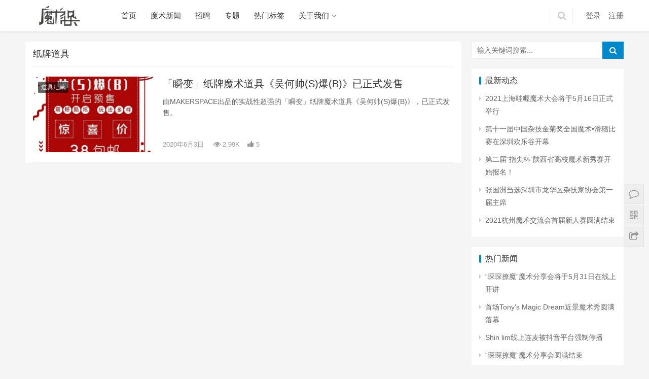

--- FILE ---
content_type: text/html; charset=UTF-8
request_url: https://www.moshutt.com/tag/%E7%BA%B8%E7%89%8C%E9%81%93%E5%85%B7
body_size: 9366
content:
<!DOCTYPE html>
<html lang="zh-CN">
<head>
<meta charset="UTF-8">
<meta http-equiv="X-UA-Compatible" content="IE=Edge,chrome=1">
<meta name="renderer" content="webkit">
<meta name="viewport" content="initial-scale=1.0,user-scalable=no,maximum-scale=1,width=device-width">
<title>纸牌道具 | 魔术头条</title>
<meta name='robots' content='max-image-preview:large' />
<meta name="keywords" content="纸牌道具" />
<meta property="og:type" content="webpage" />
<meta property="og:url" content="https://www.moshutt.com/tag/%E7%BA%B8%E7%89%8C%E9%81%93%E5%85%B7" />
<meta property="og:site_name" content="魔术头条" />
<meta property="og:title" content="纸牌道具" />
<meta property="og:image" content="https://www.moshutt.com/imgs/share_img.png" />
<meta name="applicable-device" content="pc,mobile" />
<meta http-equiv="Cache-Control" content="no-transform" />
<link rel="shortcut icon" href="/favicon.ico" />
<link rel="alternate" type="application/rss+xml" title="魔术头条 &raquo; 纸牌道具标签Feed" href="https://www.moshutt.com/tag/%e7%ba%b8%e7%89%8c%e9%81%93%e5%85%b7/feed" />
<link rel='stylesheet' id='stylesheet-css'  href='https://www.moshutt.com/wp-content/themes/mstt/css/style.css?ver=5.2.3' type='text/css' media='all' />
<link rel='stylesheet' id='wp-block-library-css'  href='https://www.moshutt.com/wp-includes/css/dist/block-library/style.min.css?ver=5.8.2' type='text/css' media='all' />
<style id='filebird-block-filebird-gallery-style-inline-css' type='text/css'>
ul.filebird-block-filebird-gallery{margin:auto!important;padding:0!important;width:100%}ul.filebird-block-filebird-gallery.layout-grid{display:grid;grid-gap:20px;align-items:stretch;grid-template-columns:repeat(var(--columns),1fr);justify-items:stretch}ul.filebird-block-filebird-gallery.layout-grid li img{border:1px solid #ccc;box-shadow:2px 2px 6px 0 rgba(0,0,0,.3);height:100%;max-width:100%;-o-object-fit:cover;object-fit:cover;width:100%}ul.filebird-block-filebird-gallery.layout-masonry{-moz-column-count:var(--columns);-moz-column-gap:var(--space);column-gap:var(--space);-moz-column-width:var(--min-width);columns:var(--min-width) var(--columns);display:block;overflow:auto}ul.filebird-block-filebird-gallery.layout-masonry li{margin-bottom:var(--space)}ul.filebird-block-filebird-gallery li{list-style:none}ul.filebird-block-filebird-gallery li figure{height:100%;margin:0;padding:0;position:relative;width:100%}ul.filebird-block-filebird-gallery li figure figcaption{background:linear-gradient(0deg,rgba(0,0,0,.7),rgba(0,0,0,.3) 70%,transparent);bottom:0;box-sizing:border-box;color:#fff;font-size:.8em;margin:0;max-height:100%;overflow:auto;padding:3em .77em .7em;position:absolute;text-align:center;width:100%;z-index:2}ul.filebird-block-filebird-gallery li figure figcaption a{color:inherit}

</style>
<link rel='stylesheet' id='smartideo_css-css'  href='https://www.moshutt.com/wp-content/plugins/smartideo/static/smartideo.css?ver=2.8.1' type='text/css' media='screen' />
<script type='text/javascript' src='https://www.moshutt.com/wp-content/themes/mstt/js/jquery.min.js?ver=1.12.4' id='jquery-core-js'></script>
<script type='text/javascript' src='https://www.moshutt.com/wp-includes/js/jquery/jquery-migrate.min.js?ver=3.3.2' id='jquery-migrate-js'></script>
<link rel="https://api.w.org/" href="https://www.moshutt.com/wp-json/" /><link rel="alternate" type="application/json" href="https://www.moshutt.com/wp-json/wp/v2/tags/226" /><link rel="EditURI" type="application/rsd+xml" title="RSD" href="https://www.moshutt.com/xmlrpc.php?rsd" />
<link rel="wlwmanifest" type="application/wlwmanifest+xml" href="https://www.moshutt.com/wp-includes/wlwmanifest.xml" /> 
        <style>
            .swiper-pagination-bullet-active, .swiper-pagination-progress .swiper-pagination-progressbar, .hot-slider .swiper-button-next, .hot-slider .swiper-button-prev, .member-form .form-group.sms-code .send-sms-code, .member-form .btn-login, .TCaptcha-button .TCaptcha-icon i, .TCaptcha-button .TCaptcha-icon:before, .member-account-nav ul .active a, .member-account-item.sms-code .send-sms-code, .member-lp-process li.active i, .member-lp-process li.processed .process-line, .wpcom-profile .author-group, .wpcom-profile-main .profile-posts-list .item-content .edit-link, .social-login-form .sl-input-submit, .plyr--audio .plyr__control.plyr__tab-focus, .plyr--audio .plyr__control:hover, .plyr--audio .plyr__control[aria-expanded=true], .plyr--video .plyr__control.plyr__tab-focus, .plyr--video .plyr__control:hover, .plyr--video .plyr__control[aria-expanded=true], .plyr__control--overlaid, .plyr__control--overlaid:focus, .plyr__control--overlaid:hover, .plyr__menu__container .plyr__control[role=menuitemradio][aria-checked=true]:before, .navbar-action .publish, .pagination .current, .post-loop-default .item-img.item-video .item-img-inner:before, .post-loop-default .item-title a .sticky-post, .post-loop-card .item-video:before, .post-loop-image .item-video:before, .post-loop-card .item-title .sticky-post, .post-loop-image .item-title .sticky-post, .widget-title:before, .widget_lastest_products .p-item-wrap .thumb.thumb-video:before, .sidebar .widget_nav_menu ul li.current-menu-item a, .sidebar .widget_nav_menu ul li.current-post-parent a, .widget_post_thumb .item-img.item-video .item-img-inner:before, .btn-primary, .sec-panel-head h1 span:before, .sec-panel-head h2 span:before, .sec-panel-head h3 span:before, .list.tabs .tab.active a:after, .pf-submit, .login-modal-body .btn-login{background-color: #08c;}.action .contact-title, .entry .entry-content .has-theme-color-background-color, .form-submit .submit, .search-form input.submit, .wpcom-slider .swiper-pagination .swiper-pagination-bullet-active, .tagHandler ul.tagHandlerContainer li.tagItem{background-color: #08c;}.TCaptcha-button .TCaptcha-icon:after, .wpcom-user-list .wpcom-user-group, .smartphoto-loader, .entry-bar-inner .author-title, .entry-action .btn-dashang, .entry-action .btn-zan, .widget_profile .author-group, .login-modal-body .btn-login, .login-modal-body .btn-register{border-color: #08c;}.member-lp-process li.active p, .wpcom-profile .wpcom-profile-nav li.active a, .wpcom-user-list .wpcom-user-group, .plyr--full-ui input[type=range], body>header.header .nav>li.active>a, body>header.header .dropdown-menu>.active>a, .entry .entry-info .nickname, .entry .entry-content .has-theme-color-color, .entry-bar-inner .author-title, .entry-action .btn-dashang, .entry-action .btn-zan, .comment-body .nickname a, .form-submit-text span, .widget_profile .author-group, a, .sec-panel-head span, .list.tabs .tab.active a, .login-modal-body .btn-register, .kx-list .kx-date{color: #08c;}.wpcom-profile .author-group:before, .wpcom-user-list .wpcom-user-group:before, .entry-bar-inner .author-title:before, .widget_profile .author-group:before{border-right-color: #08c;}.wpcom-profile .wpcom-profile-nav li.active a{border-bottom-color: #08c;}.entry .entry-content .h3, .entry .entry-content h3, .entry .member-account-content .woocommerce h2{border-left-color: #08c;}.search-form input.keyword:focus, .btn-primary{border-color: #08c;}.hot-slider .swiper-button-prev:hover, .hot-slider .swiper-container-rtl .swiper-button-next:hover, .hot-slider .swiper-button-next:hover, .hot-slider .swiper-container-rtl .swiper-button-prev:hover, .member-form .form-group.sms-code .send-sms-code:hover, .member-form .btn-login:hover, .member-account-nav ul a:hover, .member-account-nav ul .active a:hover, .member-account-item.sms-code .send-sms-code:hover, .wpcom-profile-main .profile-posts-list .item-category:hover, .wpcom-profile-main .profile-posts-list .item-content .edit-link:hover, .social-login-form .sl-input-submit:hover, body>header.header .dropdown-menu>.active>a:focus, body>header.header .dropdown-menu>.active>a:hover, body>header.header .dropdown-menu>li>a:hover, body>header.header .wpcom-adv-menu>.menu-item-style>.menu-item-wrap .dropdown-menu li a:hover, .navbar-action .publish:focus, .navbar-action .publish:hover, .entry-tag a:focus, .entry-tag a:hover, .entry-bar .meta-item:hover .icon-dashang, .wpcom-shortcode-tags li:hover, .pagination a:hover, .post-loop-default .item-category:hover, .post-loop-card .item-img .item-category:hover, .post-loop-image .item-img .item-category:hover, .widget .tagcloud a:hover, .sidebar .widget_nav_menu ul li.current-menu-item .sub-menu a:hover, .sidebar .widget_nav_menu ul li.current-post-parent .sub-menu a:hover, .sidebar .widget_nav_menu ul li a:hover, .footer-sns .fa:after, .btn-primary.active, .btn-primary:active, .btn-primary:active:hover, .btn-primary:focus, .btn-primary:hover, .btn-primary.disabled:hover, .list.tabs .tab.active a:hover:after, .pf-submit:hover, .login-modal-body .btn-login:hover, .modules-carousel-posts .sec-panel-more .swiper-button-next:hover, .modules-carousel-posts .sec-panel-more .swiper-button-prev:hover{background-color: #07c;}.action .a-box:hover, .entry .entry-content .has-theme-hover-background-color, .entry-action .btn-dashang.liked, .entry-action .btn-dashang:hover, .entry-action .btn-zan.liked, .entry-action .btn-zan:hover, .form-submit .submit:hover, .search-form input.submit:hover, .wpcom-slider .swiper-pagination span:hover, .tagHandler ul.tagHandlerContainer li.tagItem:hover{background-color: #07c;}.wpcom-profile .wpcom-profile-nav a:hover, .wpcom-profile-main .profile-posts-list .item-title a:hover, .wpcom-profile-main .profile-posts-list .item-meta a:focus, .wpcom-profile-main .profile-posts-list .item-meta a:hover, body>header.header .nav>li>a:hover, body>header.header .wpcom-adv-menu>.menu-item-style>.menu-item-wrap>li>a:hover, .navbar-action .login:focus, .navbar-action .login:hover, .navbar-action .profile a:hover, .navbar-search-icon:focus, .navbar-search-icon:hover, .entry .entry-info a:focus, .entry .entry-info a:hover, .entry .entry-content .has-theme-hover-color, .entry-bar .info-item a:hover, .post-loop-list .item a:hover, .post-loop-default .item-title a:hover, .post-loop-default .item-meta a:hover, .post-loop-card .item-title a:hover, .post-loop-image .item-title a:hover, .special-item-title a:hover, .special-item-bottom a:hover, .widget ol a:hover, .widget ul a:hover, a:hover, .sec-panel-head .more:hover, .el-boxed .sec-panel-head h1 span a:hover, .el-boxed .sec-panel-head h2 span a:hover, .el-boxed .sec-panel-head h3 span a:hover, .list.tabs .tab a:hover, .list-links a:focus, .list-links a:hover, .load-more:hover, .login-modal-body .btn-register:hover, .kx-list .kx-content h2 a:hover, .kx-meta .j-mobile-share:hover, .widget_kuaixun .widget-title-more:hover, .modules-category-posts .sec-panel-more a:hover{color: #07c;}.wpcom-profile .wpcom-profile-nav a:hover{border-bottom-color: #07c;}.entry-tag a:focus, .entry-tag a:hover, .entry-action .btn-dashang.liked, .entry-action .btn-dashang:hover, .entry-action .btn-zan.liked, .entry-action .btn-zan:hover, .widget .tagcloud a:hover, .btn-primary.active, .btn-primary:active, .btn-primary:active:hover, .btn-primary:focus, .btn-primary:hover, .btn-primary.disabled:hover, .load-more:hover{border-color: #07c;}.special-item-bottom a:hover:before{border-left-color: #07c;}.login-modal-body .btn-login:hover, .login-modal-body .btn-register:hover, .modules-carousel-posts .sec-panel-more .swiper-button-next:hover, .modules-carousel-posts .sec-panel-more .swiper-button-prev:hover{border-color: #07c;}@media (max-width:991px){body>header.header.header-style-2 .navbar-search-icon{color: #08c;}.navbar-action .login.cur, .navbar-action .login.cur.register{border-left-color: #08c;}.navbar-action .login.cur, .navbar-action .login.cur.register{border-right-color: #08c;}.navbar-collapse{background-color: #08c;}body>header.header.header-style-2 .navbar-search-icon:hover{color: #07c;}}@media (max-width:767px){.entry-bar .info-item.share .mobile{background-color: #08c;}}.j-share{position: fixed!important;top: 50%!important;}
                        body>header.header .logo img{max-height: 40px;}
                        @media (max-width: 767px){
                body>header.header .logo img{max-height: 36px;}
            }
                        .entry .entry-video{ height: 482px;}
            @media (max-width: 1219px){
                .entry .entry-video{ height: 386.49883449883px;}
            }
            @media (max-width: 991px){
                .entry .entry-video{ height: 449.41724941725px;}
            }
            @media (max-width: 767px){
                .entry .entry-video{ height: 344.28571428571px;}
            }
            @media (max-width: 500px){
                .entry .entry-video{ height: 241px;}
            }
                    </style>
    <script> (function() {if (!/*@cc_on!@*/0) return;var e = "abbr, article, aside, audio, canvas, datalist, details, dialog, eventsource, figure, footer, header, hgroup, mark, menu, meter, nav, output, progress, section, time, video".split(', ');var i= e.length; while (i--){ document.createElement(e[i]) } })()</script>
    <!--[if lte IE 8]><script src="https://www.moshutt.com/wp-content/themes/mstt/js/respond.min.js"></script><![endif]-->
</head>
<body class="archive tag tag-226 el-boxed">
<header class="header">
    <div class="container clearfix">
        <div class="navbar-header">
            <button type="button" class="navbar-toggle collapsed" data-toggle="collapse" data-target=".navbar-collapse">
                <span class="icon-bar icon-bar-1"></span>
                <span class="icon-bar icon-bar-2"></span>
                <span class="icon-bar icon-bar-3"></span>
            </button>
                        <div class="logo">
                <a href="https://www.moshutt.com" rel="home"><img src="/wp-content/themes/mstt/images/logo.png" alt="魔术头条"></a>
            </div>
        </div>
        <div class="collapse navbar-collapse">
            <nav class="navbar-left primary-menu"><ul id="menu-%e5%af%bc%e8%88%aa%e8%8f%9c%e5%8d%95" class="nav navbar-nav wpcom-adv-menu"><li class="menu-item"><a href="https://www.moshutt.com/">首页</a></li>
<li class="menu-item"><a href="https://www.moshutt.com/category/magicnews">魔术新闻</a></li>
<li class="menu-item"><a href="https://www.moshutt.com/news">招聘</a></li>
<li class="menu-item"><a href="https://www.moshutt.com/special">专题</a></li>
<li class="menu-item"><a href="https://www.moshutt.com/hottag">热门标签</a></li>
<li class="menu-item dropdown"><a href="/about" class="dropdown-toggle">关于我们</a>
<ul class="dropdown-menu menu-item-wrap menu-item-col-4">
	<li class="menu-item"><a href="https://www.moshutt.com/about">关于我们</a></li>
	<li class="menu-item"><a href="https://www.moshutt.com/copyright">版权说明</a></li>
	<li class="menu-item"><a href="https://www.moshutt.com/cooperate">商务合作</a></li>
	<li class="menu-item"><a href="https://www.moshutt.com/report">报道须知</a></li>
</ul>
</li>
</ul></nav>            <div class="navbar-action pull-right">
                                    <form class="navbar-search" action="https://www.moshutt.com" method="get" role="search">
                        <input type="text" name="s" class="navbar-search-input" autocomplete="off" placeholder="输入关键词搜索..." value="">
                        <a class="navbar-search-icon j-navbar-search" href="javascript:;"></a>
                    </form>

                    
                    <div id="j-user-wrap">
                        <a class="login" href="https://www.moshutt.com/login">登录</a>
                        <a class="login register" href="https://www.moshutt.com/register">注册</a>
                    </div>
                                                </div>
        </div><!-- /.navbar-collapse -->
    </div><!-- /.container -->
</header>
<div id="wrap">    <div class="container wrap">
        <div class="main">
            <div class="sec-panel sec-panel-default">
                                    <div class="sec-panel-head">
                        <h1><span>纸牌道具</span></h1>
                    </div>
                                <ul class="post-loop post-loop-default cols-0 clearfix">
                                            <li class="item">
        <div class="item-img">
        <a class="item-img-inner" href="https://www.moshutt.com/zhipai200603.html" title="「瞬变」纸牌魔术道具《吴何帅(S)爆(B)》已正式发售" target="_blank">
            <img width="480" height="300" src="/wp-content/uploads/member/avatars/index-s-480x300.jpg" class="attachment-post-thumbnail size-post-thumbnail wp-post-image j-lazy" alt="「瞬变」纸牌魔术道具《吴何帅(S)爆(B)》已正式发售" loading="lazy" data-original="https://www.moshutt.com/wp-content/uploads/member/avatars/魔术道具-吴何帅S爆B-480x300.jpg" />        </a>
                <a class="item-category" href="https://www.moshutt.com/category/props" target="_blank">道具汇萃</a>
            </div>
        <div class="item-content">
                <h2 class="item-title">
            <a href="https://www.moshutt.com/zhipai200603.html" title="「瞬变」纸牌魔术道具《吴何帅(S)爆(B)》已正式发售" target="_blank">
                                 「瞬变」纸牌魔术道具《吴何帅(S)爆(B)》已正式发售            </a>
        </h2>
        <div class="item-excerpt">
            <p>由MAKERSPACE出品的实战性超强的「瞬变」纸牌魔术道具《吴何帅(S)爆(B)》，已正式发售。</p>
        </div>
        <div class="item-meta">
                                    <span class="item-meta-li date">2020年6月3日</span>
            <span class="item-meta-li views" title="阅读数"><i class="fa fa-eye"></i> 2.99K</span><span class="item-meta-li likes" title="点赞数"><i class="fa fa-thumbs-up"></i> 5</span>        </div>
    </div>
</li>
                                    </ul>
                            </div>
        </div>
                    <aside class="sidebar">
                <div id="search-2" class="widget widget_search"><form class="search-form" action="https://www.moshutt.com" method="get" role="search">
    <input type="text" class="keyword" name="s" placeholder="输入关键词搜索..." value="">
    <input type="submit" class="submit" value="&#xf002;">
</form></div>
		<div id="recent-posts-2" class="widget widget_recent_entries">
		<h3 class="widget-title"><span>最新动态</span></h3>
		<ul>
											<li>
					<a href="https://www.moshutt.com/210505wowmagicshow.html">2021上海哇喔魔术大会将于5月16日正式举行</a>
									</li>
											<li>
					<a href="https://www.moshutt.com/21050211thjinju.html">第十一届中国杂技金菊奖全国魔术•滑稽比赛在深圳欢乐谷开幕</a>
									</li>
											<li>
					<a href="https://www.moshutt.com/210425dierjiezhijianbei.html">第二届“指尖杯”陕西省高校魔术新秀赛开始报名！</a>
									</li>
											<li>
					<a href="https://www.moshutt.com/210423jojo.html">张国洲当选深圳市龙华区杂技家协会第一届主席</a>
									</li>
											<li>
					<a href="https://www.moshutt.com/210415wutuobang.html">2021杭州魔术交流会首届新人赛圆满结束</a>
									</li>
					</ul>

		</div><div id="wpcom-lastest-news-3" class="widget widget_lastest_news"><h3 class="widget-title"><span>热门新闻</span></h3>            <ul>
                                    <li><a href="https://www.moshutt.com/chenchenliaomo0518.html" title="“琛琛撩魔”魔术分享会将于5月31日在线上开讲">“琛琛撩魔”魔术分享会将于5月31日在线上开讲</a></li>
                                    <li><a href="https://www.moshutt.com/hugangao200527.html" title="首场Tony&#8217;s Magic Dream近景魔术秀圆满落幕">首场Tony&#8217;s Magic Dream近景魔术秀圆满落幕</a></li>
                                    <li><a href="https://www.moshutt.com/shinlim200521.html" title="Shin lim线上连麦被抖音平台强制停播">Shin lim线上连麦被抖音平台强制停播</a></li>
                                    <li><a href="https://www.moshutt.com/guoyuchen200531.html" title="“琛琛撩魔”魔术分享会圆满结束">“琛琛撩魔”魔术分享会圆满结束</a></li>
                                    <li><a href="https://www.moshutt.com/zhipai200603.html" title="「瞬变」纸牌魔术道具《吴何帅(S)爆(B)》已正式发售">「瞬变」纸牌魔术道具《吴何帅(S)爆(B)》已正式发售</a></li>
                            </ul>
        </div><div id="wpcom-lastest-products-3" class="widget widget_lastest_products"><h3 class="widget-title"><span>猜你喜欢</span></h3>            <ul class="p-list clearfix">
                                    <li class="col-xs-12 col-md-6 p-item">
                        <div class="p-item-wrap">
                            <a class="thumb" href="https://www.moshutt.com/shanximagic200817.html">
                                <img width="480" height="300" src="/wp-content/uploads/member/avatars/index-s-480x300.jpg" class="attachment-post-thumbnail size-post-thumbnail wp-post-image j-lazy" alt="关于举办陕西省第二届大学生暨青年魔术展演的通知" loading="lazy" data-original="https://www.moshutt.com/wp-content/uploads/member/avatars/陕西省第二届大学生暨青年魔术展演-480x300.jpg" />                            </a>
                            <h4 class="title">
                                <a href="https://www.moshutt.com/shanximagic200817.html" title="关于举办陕西省第二届大学生暨青年魔术展演的通知">
                                    关于举办陕西省第二届大学生暨青年魔术展演的通知                                </a>
                            </h4>
                        </div>
                    </li>
                                    <li class="col-xs-12 col-md-6 p-item">
                        <div class="p-item-wrap">
                            <a class="thumb" href="https://www.moshutt.com/210423jojo.html">
                                <img width="480" height="300" src="/wp-content/uploads/member/avatars/index-s-480x300.jpg" class="attachment-post-thumbnail size-post-thumbnail wp-post-image j-lazy" alt="张国洲当选深圳市龙华区杂技家协会第一届主席" loading="lazy" data-original="https://www.moshutt.com/wp-content/uploads/member/avatars/张国洲当选为龙华区杂技家协会主席-480x300.jpg" />                            </a>
                            <h4 class="title">
                                <a href="https://www.moshutt.com/210423jojo.html" title="张国洲当选深圳市龙华区杂技家协会第一届主席">
                                    张国洲当选深圳市龙华区杂技家协会第一届主席                                </a>
                            </h4>
                        </div>
                    </li>
                                    <li class="col-xs-12 col-md-6 p-item">
                        <div class="p-item-wrap">
                            <a class="thumb" href="https://www.moshutt.com/huixinmoyi200530.html">
                                <img width="480" height="300" src="/wp-content/uploads/member/avatars/index-s-480x300.jpg" class="attachment-post-thumbnail size-post-thumbnail wp-post-image j-lazy" alt="深圳慧心魔艺魔术培训将于6月2日正式复课" loading="lazy" data-original="https://www.moshutt.com/wp-content/uploads/member/avatars/2019年慧心魔艺少儿魔术课堂-480x300.jpg" />                            </a>
                            <h4 class="title">
                                <a href="https://www.moshutt.com/huixinmoyi200530.html" title="深圳慧心魔艺魔术培训将于6月2日正式复课">
                                    深圳慧心魔艺魔术培训将于6月2日正式复课                                </a>
                            </h4>
                        </div>
                    </li>
                                    <li class="col-xs-12 col-md-6 p-item">
                        <div class="p-item-wrap">
                            <a class="thumb" href="https://www.moshutt.com/haohe200514.html">
                                <img width="480" height="300" src="/wp-content/uploads/member/avatars/index-s-480x300.jpg" class="attachment-post-thumbnail size-post-thumbnail wp-post-image j-lazy" alt="郝赫受邀参加《Talk About Magic》直播访谈" loading="lazy" data-original="https://www.moshutt.com/wp-content/uploads/member/avatars/郝赫参加《Talk-About-Magic》海报-480x300.jpg" />                            </a>
                            <h4 class="title">
                                <a href="https://www.moshutt.com/haohe200514.html" title="郝赫受邀参加《Talk About Magic》直播访谈">
                                    郝赫受邀参加《Talk About Magic》直播访谈                                </a>
                            </h4>
                        </div>
                    </li>
                                    <li class="col-xs-12 col-md-6 p-item">
                        <div class="p-item-wrap">
                            <a class="thumb" href="https://www.moshutt.com/201225shenzhenmagic.html">
                                <img width="480" height="300" src="/wp-content/uploads/member/avatars/index-s-480x300.jpg" class="attachment-post-thumbnail size-post-thumbnail wp-post-image j-lazy" alt="2021年第三届深圳国际魔术节开幕" loading="lazy" data-original="https://www.moshutt.com/wp-content/uploads/member/avatars/第三届深圳国际魔术节开幕式-480x300.png" />                            </a>
                            <h4 class="title">
                                <a href="https://www.moshutt.com/201225shenzhenmagic.html" title="2021年第三届深圳国际魔术节开幕">
                                    2021年第三届深圳国际魔术节开幕                                </a>
                            </h4>
                        </div>
                    </li>
                                    <li class="col-xs-12 col-md-6 p-item">
                        <div class="p-item-wrap">
                            <a class="thumb" href="https://www.moshutt.com/newmagic8000200807.html">
                                <img width="480" height="300" src="/wp-content/uploads/member/avatars/index-s-480x300.jpg" class="attachment-post-thumbnail size-post-thumbnail wp-post-image j-lazy" alt="第一届新魔术8000杯线上赛已于8月7日启动报名" loading="lazy" data-original="https://www.moshutt.com/wp-content/uploads/member/avatars/第一届新魔术8000杯海报-480x300.jpg" />                            </a>
                            <h4 class="title">
                                <a href="https://www.moshutt.com/newmagic8000200807.html" title="第一届新魔术8000杯线上赛已于8月7日启动报名">
                                    第一届新魔术8000杯线上赛已于8月7日启动报名                                </a>
                            </h4>
                        </div>
                    </li>
                                    <li class="col-xs-12 col-md-6 p-item">
                        <div class="p-item-wrap">
                            <a class="thumb" href="https://www.moshutt.com/guoyuchenn200518.html">
                                <img width="480" height="300" src="/wp-content/uploads/member/avatars/index-s-480x300.jpg" class="attachment-post-thumbnail size-post-thumbnail wp-post-image j-lazy" alt="“琛琛撩魔”线上魔术分享会详情通知" loading="lazy" data-original="https://www.moshutt.com/wp-content/uploads/member/avatars/郭雨琛WeChat-480x300.jpg" />                            </a>
                            <h4 class="title">
                                <a href="https://www.moshutt.com/guoyuchenn200518.html" title="“琛琛撩魔”线上魔术分享会详情通知">
                                    “琛琛撩魔”线上魔术分享会详情通知                                </a>
                            </h4>
                        </div>
                    </li>
                                    <li class="col-xs-12 col-md-6 p-item">
                        <div class="p-item-wrap">
                            <a class="thumb" href="https://www.moshutt.com/zhixinmoxie200522.html">
                                <img width="480" height="300" src="/wp-content/uploads/member/avatars/index-s-480x300.jpg" class="attachment-post-thumbnail size-post-thumbnail wp-post-image j-lazy" alt="知心魔协获得成信大2019-2020年度“校级五星级协会”荣誉称号" loading="lazy" data-original="https://www.moshutt.com/wp-content/uploads/member/avatars/2019-2020年度校级协会星级评定-480x300.jpg" />                            </a>
                            <h4 class="title">
                                <a href="https://www.moshutt.com/zhixinmoxie200522.html" title="知心魔协获得成信大2019-2020年度“校级五星级协会”荣誉称号">
                                    知心魔协获得成信大2019-2020年度“校级五星级协会”荣誉称号                                </a>
                            </h4>
                        </div>
                    </li>
                                    <li class="col-xs-12 col-md-6 p-item">
                        <div class="p-item-wrap">
                            <a class="thumb" href="https://www.moshutt.com/2020omg200531.html">
                                <img width="480" height="300" src="/wp-content/uploads/member/avatars/index-s-480x300.jpg" class="attachment-post-thumbnail size-post-thumbnail wp-post-image j-lazy" alt="第一届台湾线上魔术大会圆满结束" loading="lazy" data-original="https://www.moshutt.com/wp-content/uploads/member/avatars/第一届台湾线上魔术大会嘉宾刘谦-480x300.jpg" />                            </a>
                            <h4 class="title">
                                <a href="https://www.moshutt.com/2020omg200531.html" title="第一届台湾线上魔术大会圆满结束">
                                    第一届台湾线上魔术大会圆满结束                                </a>
                            </h4>
                        </div>
                    </li>
                                    <li class="col-xs-12 col-md-6 p-item">
                        <div class="p-item-wrap">
                            <a class="thumb" href="https://www.moshutt.com/weichun200512.html">
                                <img width="480" height="300" src="/wp-content/uploads/member/avatars/index-s-480x300.jpg" class="attachment-post-thumbnail size-post-thumbnail wp-post-image j-lazy" alt="张伟春魔术公益讲座走进新疆青河文化馆" loading="lazy" data-original="https://www.moshutt.com/wp-content/uploads/member/avatars/5月10日张伟春公益讲座-480x300.jpg" />                            </a>
                            <h4 class="title">
                                <a href="https://www.moshutt.com/weichun200512.html" title="张伟春魔术公益讲座走进新疆青河文化馆">
                                    张伟春魔术公益讲座走进新疆青河文化馆                                </a>
                            </h4>
                        </div>
                    </li>
                            </ul>
        </div>            </aside>
            </div>
</div>
<footer class="footer">
    <div class="container">
        <div class="clearfix">
                        <div class="footer-col footer-col-logo">
                <img src="/imgs/logo-footer.png" alt="魔术头条">
            </div>
                        <div class="footer-col footer-col-copy">
                <ul class="footer-nav hidden-xs"><li id="menu-item-31" class="menu-item menu-item-31"><a href="https://www.moshutt.com/about">关于我们</a></li>
<li id="menu-item-150" class="menu-item menu-item-150"><a href="https://www.moshutt.com/copyright">版权说明</a></li>
<li id="menu-item-151" class="menu-item menu-item-151"><a href="https://www.moshutt.com/report">报道须知</a></li>
<li id="menu-item-152" class="menu-item menu-item-152"><a href="https://www.moshutt.com/cooperate">商务合作</a></li>
</ul>                <div class="copyright">
                    <p>© 2018-2021 <strong><a href="/" target="_blank" rel="noopener">魔术头条</a></strong></p>
<p>技术支持：<strong><a href="https://www.moyunge.com.cn" target="_blank" rel="noopener">魔云阁网络</a></strong>丨全案：<strong><a href="https://www.chinayunmedia.com" target="_blank" rel="noopener">中云传媒</a></strong></p>
<p><a href="https://beian.miit.gov.cn/" target="_blank" rel="nofollow noopener">沪ICP备20009554号-4</a></p>
<p>如果<a href="/">魔术头条</a>的内容侵犯了您的权利，请查看[<a href="/copyright" target="_blank" rel="noopener">版权说明</a>]进行联系处理。</p>
 <script>
var _hmt = _hmt || [];
(function() {
  var hm = document.createElement("script");
  hm.src = "https://hm.baidu.com/hm.js?a2e642f1887cda0403b9b289c6e692b5";
  var s = document.getElementsByTagName("script")[0]; 
  s.parentNode.insertBefore(hm, s);
})();
</script>                </div>
            </div>
            <div class="footer-col footer-col-sns">
                <div class="footer-sns">
                                    </div>
            </div>
        </div>
    </div>
</footer>
<div class="action" style="top:50%;">
            <div class="a-box contact">
            <div class="contact-wrap">
                <h3 class="contact-title">联系我们</h3>
                <p>在线咨询：<a href="http://wpa.qq.com/msgrd?uin=676916100" target="_blank" rel="noopener"><img class="alignnone" title="点击这里给我发消息" src="//pub.idqqimg.com/qconn/wpa/button/button_111.gif" alt="点击这里给我发消息" border="0" /></a></p>
<p>邮件：moshutt@moyunge.cn</p>
<p>WeChat：moyunge</p>
            </div>
        </div>
                <div class="a-box wechat">
            <div class="wechat-wrap">
                <img src="/wp-content/uploads/member/avatars/mygmpqr.jpg" alt="QR code">
            </div>
        </div>
                <div class="bdsharebuttonbox" data-tag="global"><a href="#" class="a-box share bds_more" data-cmd="more"></a></div>
        <div class="a-box gotop" id="j-top" style="display: none;"></div>
</div>
    <div class="footer-bar">
                    <div class="fb-item">
                <a href="https://www.moshutt.com">
                    <i class="fa fa-home"></i>
                    <span>首页</span>
                </a>
            </div>
                        <div class="fb-item">
                <a href="/category/magicnews" target="_blank">
                    <i class="fa fa-newspaper-o"></i>
                    <span>新闻</span>
                </a>
            </div>
                        <div class="fb-item">
                <a href="/news" target="_blank">
                    <i class="fa fa-calendar-check-o"></i>
                    <span>招聘</span>
                </a>
            </div>
                        <div class="fb-item">
                <a href="/about" target="_blank">
                    <i class="fa fa-dot-circle-o"></i>
                    <span>关于</span>
                </a>
            </div>
                        <div class="fb-item">
                <a href="https://www.moshubaike.com" target="_blank">
                    <i class="fa fa-info-circle"></i>
                    <span>百科</span>
                </a>
            </div>
                </div>
<script type='text/javascript' id='main-js-extra'>
/* <![CDATA[ */
var _wpcom_js = {"webp":"","ajaxurl":"https:\/\/www.moshutt.com\/wp-admin\/admin-ajax.php","theme_url":"https:\/\/www.moshutt.com\/wp-content\/themes\/mstt","slide_speed":"5000","video_height":"482","errors":{"require":"\u4e0d\u80fd\u4e3a\u7a7a","email":"\u8bf7\u8f93\u5165\u6b63\u786e\u7684\u7535\u5b50\u90ae\u7bb1","pls_enter":"\u8bf7\u8f93\u5165","password":"\u5bc6\u7801\u5fc5\u987b\u4e3a6~32\u4e2a\u5b57\u7b26","passcheck":"\u4e24\u6b21\u5bc6\u7801\u8f93\u5165\u4e0d\u4e00\u81f4","phone":"\u8bf7\u8f93\u5165\u6b63\u786e\u7684\u624b\u673a\u53f7\u7801","sms_code":"\u9a8c\u8bc1\u7801\u9519\u8bef","captcha_verify":"\u8bf7\u70b9\u51fb\u6309\u94ae\u8fdb\u884c\u9a8c\u8bc1","captcha_fail":"\u70b9\u51fb\u9a8c\u8bc1\u5931\u8d25\uff0c\u8bf7\u91cd\u8bd5","nonce":"\u968f\u673a\u6570\u6821\u9a8c\u5931\u8d25","req_error":"\u8bf7\u6c42\u5931\u8d25"}};
/* ]]> */
</script>
<script type='text/javascript' src='https://www.moshutt.com/wp-content/themes/mstt/js/main.js?ver=5.2.3' id='main-js'></script>
<script type='text/javascript' src='https://www.moshutt.com/wp-content/plugins/smartideo/static/smartideo.js?ver=2.8.1' id='smartideo_js-js'></script>
<script type='text/javascript' src='https://www.moshutt.com/wp-content/themes/mstt/js/wp-embed.js?ver=5.2.3' id='wp-embed-js'></script>
    <script>var $imageEl=document.querySelector('meta[property="og:image"]');window._bd_share_config={"common":{"bdSnsKey":{},"bdText":"","bdMini":"2","bdMiniList":["mshare","tsina","weixin","qzone","sqq","douban","fbook","twi","bdhome","tqq","tieba","mail","youdao","print"],"bdPic":$imageEl?$imageEl.getAttribute('content'):"","bdStyle":"1","bdSize":"16"},"share":[{"tag" : "single", "bdSize" : 16}, {"tag" : "global","bdSize" : 16,bdPopupOffsetLeft:-227}],url:_wpcom_js.theme_url};with(document)0[(getElementsByTagName('head')[0]||body).appendChild(createElement('script')).src=_wpcom_js.theme_url + '/js/share.js?v=89860593.js?cdnversion='+~(-new Date()/36e5)];</script>
</body>
</html>

--- FILE ---
content_type: application/javascript
request_url: https://www.moshutt.com/wp-content/themes/mstt/js/main.js?ver=5.2.3
body_size: 68260
content:
!function(){function t(e,a,i){function o(r,s){if(!a[r]){if(!e[r]){var l="function"==typeof require&&require;if(!s&&l)return l(r,!0);if(n)return n(r,!0);var d=new Error("Cannot find module '"+r+"'");throw d.code="MODULE_NOT_FOUND",d}var c=a[r]={exports:{}};e[r][0].call(c.exports,function(t){return o(e[r][1][t]||t)},c,c.exports,t,e,a,i)}return a[r].exports}for(var n="function"==typeof require&&require,r=0;r<i.length;r++)o(i[r]);return o}return t}()({1:[function(t,e,a){/*!
 * Bootstrap v3.3.7 (http://getbootstrap.com)
 * Copyright 2011-2016 Twitter, Inc.
 * Licensed under the MIT license
 */
if("undefined"==typeof jQuery)throw new Error("Bootstrap's JavaScript requires jQuery");+function(t){"use strict";var e=t.fn.jquery.split(" ")[0].split(".");if(e[0]<2&&e[1]<9||1==e[0]&&9==e[1]&&e[2]<1||e[0]>3)throw new Error("Bootstrap's JavaScript requires jQuery version 1.9.1 or higher, but lower than version 4")}(jQuery),function(t){"use strict";function e(){var t=document.createElement("bootstrap"),e={WebkitTransition:"webkitTransitionEnd",MozTransition:"transitionend",OTransition:"oTransitionEnd otransitionend",transition:"transitionend"};for(var a in e)if(void 0!==t.style[a])return{end:e[a]};return!1}t.fn.emulateTransitionEnd=function(e){var a=!1,i=this;t(this).one("bsTransitionEnd",function(){a=!0});var o=function(){a||t(i).trigger(t.support.transition.end)};return setTimeout(o,e),this},t(function(){t.support.transition=e(),t.support.transition&&(t.event.special.bsTransitionEnd={bindType:t.support.transition.end,delegateType:t.support.transition.end,handle:function(e){if(t(e.target).is(this))return e.handleObj.handler.apply(this,arguments)}})})}(jQuery),function(t){"use strict";function e(e){return this.each(function(){var a=t(this),o=a.data("bs.alert");o||a.data("bs.alert",o=new i(this)),"string"==typeof e&&o[e].call(a)})}var a='[data-dismiss="alert"]',i=function(e){t(e).on("click",a,this.close)};i.VERSION="3.3.7",i.TRANSITION_DURATION=150,i.prototype.close=function(e){function a(){r.detach().trigger("closed.bs.alert").remove()}var o=t(this),n=o.attr("data-target");n||(n=o.attr("href"),n=n&&n.replace(/.*(?=#[^\s]*$)/,""));var r=t("#"===n?[]:n);e&&e.preventDefault(),r.length||(r=o.closest(".alert")),r.trigger(e=t.Event("close.bs.alert")),e.isDefaultPrevented()||(r.removeClass("in"),t.support.transition&&r.hasClass("fade")?r.one("bsTransitionEnd",a).emulateTransitionEnd(i.TRANSITION_DURATION):a())};var o=t.fn.alert;t.fn.alert=e,t.fn.alert.Constructor=i,t.fn.alert.noConflict=function(){return t.fn.alert=o,this},t(document).on("click.bs.alert.data-api",a,i.prototype.close)}(jQuery),function(t){"use strict";function e(e){return this.each(function(){var i=t(this),o=i.data("bs.button"),n="object"==typeof e&&e;o||i.data("bs.button",o=new a(this,n)),"toggle"==e?o.toggle():e&&o.setState(e)})}var a=function(e,i){this.$element=t(e),this.options=t.extend({},a.DEFAULTS,i),this.isLoading=!1};a.VERSION="3.3.7",a.DEFAULTS={loadingText:"loading..."},a.prototype.setState=function(e){var a="disabled",i=this.$element,o=i.is("input")?"val":"html",n=i.data();e+="Text",null==n.resetText&&i.data("resetText",i[o]()),setTimeout(t.proxy(function(){i[o](null==n[e]?this.options[e]:n[e]),"loadingText"==e?(this.isLoading=!0,i.addClass(a).attr(a,a).prop(a,!0)):this.isLoading&&(this.isLoading=!1,i.removeClass(a).removeAttr(a).prop(a,!1))},this),0)},a.prototype.toggle=function(){var t=!0,e=this.$element.closest('[data-toggle="buttons"]');if(e.length){var a=this.$element.find("input");"radio"==a.prop("type")?(a.prop("checked")&&(t=!1),e.find(".active").removeClass("active"),this.$element.addClass("active")):"checkbox"==a.prop("type")&&(a.prop("checked")!==this.$element.hasClass("active")&&(t=!1),this.$element.toggleClass("active")),a.prop("checked",this.$element.hasClass("active")),t&&a.trigger("change")}else this.$element.attr("aria-pressed",!this.$element.hasClass("active")),this.$element.toggleClass("active")};var i=t.fn.button;t.fn.button=e,t.fn.button.Constructor=a,t.fn.button.noConflict=function(){return t.fn.button=i,this},t(document).on("click.bs.button.data-api",'[data-toggle^="button"]',function(a){var i=t(a.target).closest(".btn");e.call(i,"toggle"),t(a.target).is('input[type="radio"], input[type="checkbox"]')||(a.preventDefault(),i.is("input,button")?i.trigger("focus"):i.find("input:visible,button:visible").first().trigger("focus"))}).on("focus.bs.button.data-api blur.bs.button.data-api",'[data-toggle^="button"]',function(e){t(e.target).closest(".btn").toggleClass("focus",/^focus(in)?$/.test(e.type))})}(jQuery),function(t){"use strict";function e(e){return this.each(function(){var i=t(this),o=i.data("bs.carousel"),n=t.extend({},a.DEFAULTS,i.data(),"object"==typeof e&&e),r="string"==typeof e?e:n.slide;o||i.data("bs.carousel",o=new a(this,n)),"number"==typeof e?o.to(e):r?o[r]():n.interval&&o.pause().cycle()})}var a=function(e,a){this.$element=t(e),this.$indicators=this.$element.find(".carousel-indicators"),this.options=a,this.paused=null,this.sliding=null,this.interval=null,this.$active=null,this.$items=null,this.options.keyboard&&this.$element.on("keydown.bs.carousel",t.proxy(this.keydown,this)),"hover"==this.options.pause&&!("ontouchstart"in document.documentElement)&&this.$element.on("mouseenter.bs.carousel",t.proxy(this.pause,this)).on("mouseleave.bs.carousel",t.proxy(this.cycle,this))};a.VERSION="3.3.7",a.TRANSITION_DURATION=600,a.DEFAULTS={interval:5e3,pause:"hover",wrap:!0,keyboard:!0},a.prototype.keydown=function(t){if(!/input|textarea/i.test(t.target.tagName)){switch(t.which){case 37:this.prev();break;case 39:this.next();break;default:return}t.preventDefault()}},a.prototype.cycle=function(e){return e||(this.paused=!1),this.interval&&clearInterval(this.interval),this.options.interval&&!this.paused&&(this.interval=setInterval(t.proxy(this.next,this),this.options.interval)),this},a.prototype.getItemIndex=function(t){return this.$items=t.parent().children(".item"),this.$items.index(t||this.$active)},a.prototype.getItemForDirection=function(t,e){var a=this.getItemIndex(e);if(("prev"==t&&0===a||"next"==t&&a==this.$items.length-1)&&!this.options.wrap)return e;var i="prev"==t?-1:1,o=(a+i)%this.$items.length;return this.$items.eq(o)},a.prototype.to=function(t){var e=this,a=this.getItemIndex(this.$active=this.$element.find(".item.active"));if(!(t>this.$items.length-1||t<0))return this.sliding?this.$element.one("slid.bs.carousel",function(){e.to(t)}):a==t?this.pause().cycle():this.slide(t>a?"next":"prev",this.$items.eq(t))},a.prototype.pause=function(e){return e||(this.paused=!0),this.$element.find(".next, .prev").length&&t.support.transition&&(this.$element.trigger(t.support.transition.end),this.cycle(!0)),this.interval=clearInterval(this.interval),this},a.prototype.next=function(){if(!this.sliding)return this.slide("next")},a.prototype.prev=function(){if(!this.sliding)return this.slide("prev")},a.prototype.slide=function(e,i){var o=this.$element.find(".item.active"),n=i||this.getItemForDirection(e,o),r=this.interval,s="next"==e?"left":"right",l=this;if(n.hasClass("active"))return this.sliding=!1;var d=n[0],c=t.Event("slide.bs.carousel",{relatedTarget:d,direction:s});if(this.$element.trigger(c),!c.isDefaultPrevented()){if(this.sliding=!0,r&&this.pause(),this.$indicators.length){this.$indicators.find(".active").removeClass("active");var p=t(this.$indicators.children()[this.getItemIndex(n)]);p&&p.addClass("active")}var u=t.Event("slid.bs.carousel",{relatedTarget:d,direction:s});return t.support.transition&&this.$element.hasClass("slide")?(n.addClass(e),n[0].offsetWidth,o.addClass(s),n.addClass(s),o.one("bsTransitionEnd",function(){n.removeClass([e,s].join(" ")).addClass("active"),o.removeClass(["active",s].join(" ")),l.sliding=!1,setTimeout(function(){l.$element.trigger(u)},0)}).emulateTransitionEnd(a.TRANSITION_DURATION)):(o.removeClass("active"),n.addClass("active"),this.sliding=!1,this.$element.trigger(u)),r&&this.cycle(),this}};var i=t.fn.carousel;t.fn.carousel=e,t.fn.carousel.Constructor=a,t.fn.carousel.noConflict=function(){return t.fn.carousel=i,this};var o=function(a){var i,o=t(this),n=t(o.attr("data-target")||(i=o.attr("href"))&&i.replace(/.*(?=#[^\s]+$)/,""));if(n.hasClass("carousel")){var r=t.extend({},n.data(),o.data()),s=o.attr("data-slide-to");s&&(r.interval=!1),e.call(n,r),s&&n.data("bs.carousel").to(s),a.preventDefault()}};t(document).on("click.bs.carousel.data-api","[data-slide]",o).on("click.bs.carousel.data-api","[data-slide-to]",o),t(window).on("load",function(){t('[data-ride="carousel"]').each(function(){var a=t(this);e.call(a,a.data())})})}(jQuery),function(t){"use strict";function e(e){var a,i=e.attr("data-target")||(a=e.attr("href"))&&a.replace(/.*(?=#[^\s]+$)/,"");return t(i)}function a(e){return this.each(function(){var a=t(this),o=a.data("bs.collapse"),n=t.extend({},i.DEFAULTS,a.data(),"object"==typeof e&&e);!o&&n.toggle&&/show|hide/.test(e)&&(n.toggle=!1),o||a.data("bs.collapse",o=new i(this,n)),"string"==typeof e&&o[e]()})}var i=function(e,a){this.$element=t(e),this.options=t.extend({},i.DEFAULTS,a),this.$trigger=t('[data-toggle="collapse"][href="#'+e.id+'"],[data-toggle="collapse"][data-target="#'+e.id+'"]'),this.transitioning=null,this.options.parent?this.$parent=this.getParent():this.addAriaAndCollapsedClass(this.$element,this.$trigger),this.options.toggle&&this.toggle()};i.VERSION="3.3.7",i.TRANSITION_DURATION=350,i.DEFAULTS={toggle:!0},i.prototype.dimension=function(){return this.$element.hasClass("width")?"width":"height"},i.prototype.show=function(){if(!this.transitioning&&!this.$element.hasClass("in")){var e,o=this.$parent&&this.$parent.children(".panel").children(".in, .collapsing");if(!(o&&o.length&&(e=o.data("bs.collapse"))&&e.transitioning)){var n=t.Event("show.bs.collapse");if(this.$element.trigger(n),!n.isDefaultPrevented()){o&&o.length&&(a.call(o,"hide"),e||o.data("bs.collapse",null));var r=this.dimension();this.$element.removeClass("collapse").addClass("collapsing")[r](0).attr("aria-expanded",!0),this.$trigger.removeClass("collapsed").attr("aria-expanded",!0),this.transitioning=1;var s=function(){this.$element.removeClass("collapsing").addClass("collapse in")[r](""),this.transitioning=0,this.$element.trigger("shown.bs.collapse")};if(!t.support.transition)return s.call(this);var l=t.camelCase(["scroll",r].join("-"));this.$element.one("bsTransitionEnd",t.proxy(s,this)).emulateTransitionEnd(i.TRANSITION_DURATION)[r](this.$element[0][l])}}}},i.prototype.hide=function(){if(!this.transitioning&&this.$element.hasClass("in")){var e=t.Event("hide.bs.collapse");if(this.$element.trigger(e),!e.isDefaultPrevented()){var a=this.dimension();this.$element[a](this.$element[a]())[0].offsetHeight,this.$element.addClass("collapsing").removeClass("collapse in").attr("aria-expanded",!1),this.$trigger.addClass("collapsed").attr("aria-expanded",!1),this.transitioning=1;var o=function(){this.transitioning=0,this.$element.removeClass("collapsing").addClass("collapse").trigger("hidden.bs.collapse")};if(!t.support.transition)return o.call(this);this.$element[a](0).one("bsTransitionEnd",t.proxy(o,this)).emulateTransitionEnd(i.TRANSITION_DURATION)}}},i.prototype.toggle=function(){this[this.$element.hasClass("in")?"hide":"show"]()},i.prototype.getParent=function(){return t(this.options.parent).find('[data-toggle="collapse"][data-parent="'+this.options.parent+'"]').each(t.proxy(function(a,i){var o=t(i);this.addAriaAndCollapsedClass(e(o),o)},this)).end()},i.prototype.addAriaAndCollapsedClass=function(t,e){var a=t.hasClass("in");t.attr("aria-expanded",a),e.toggleClass("collapsed",!a).attr("aria-expanded",a)};var o=t.fn.collapse;t.fn.collapse=a,t.fn.collapse.Constructor=i,t.fn.collapse.noConflict=function(){return t.fn.collapse=o,this},t(document).on("click.bs.collapse.data-api",'[data-toggle="collapse"]',function(i){var o=t(this);o.attr("data-target")||i.preventDefault();var n=e(o),r=n.data("bs.collapse"),s=r?"toggle":o.data();a.call(n,s)})}(jQuery),function(t){"use strict";function e(e){var a=e.attr("data-target");a||(a=e.attr("href"),a=a&&/#[A-Za-z]/.test(a)&&a.replace(/.*(?=#[^\s]*$)/,""));var i=a&&t(a);return i&&i.length?i:e.parent()}function a(a){a&&3===a.which||(t(o).remove(),t(n).each(function(){var i=t(this),o=e(i),n={relatedTarget:this};o.hasClass("open")&&(a&&"click"==a.type&&/input|textarea/i.test(a.target.tagName)&&t.contains(o[0],a.target)||(o.trigger(a=t.Event("hide.bs.dropdown",n)),a.isDefaultPrevented()||(i.attr("aria-expanded","false"),o.removeClass("open").trigger(t.Event("hidden.bs.dropdown",n)))))}))}function i(e){return this.each(function(){var a=t(this),i=a.data("bs.dropdown");i||a.data("bs.dropdown",i=new r(this)),"string"==typeof e&&i[e].call(a)})}var o=".dropdown-backdrop",n='[data-toggle="dropdown"]',r=function(e){t(e).on("click.bs.dropdown",this.toggle)};r.VERSION="3.3.7",r.prototype.toggle=function(i){var o=t(this);if(!o.is(".disabled, :disabled")){var n=e(o),r=n.hasClass("open");if(a(),!r){"ontouchstart"in document.documentElement&&!n.closest(".navbar-nav").length&&t(document.createElement("div")).addClass("dropdown-backdrop").insertAfter(t(this)).on("click",a);var s={relatedTarget:this};if(n.trigger(i=t.Event("show.bs.dropdown",s)),i.isDefaultPrevented())return;o.trigger("focus").attr("aria-expanded","true"),n.toggleClass("open").trigger(t.Event("shown.bs.dropdown",s))}return!1}},r.prototype.keydown=function(a){if(/(38|40|27|32)/.test(a.which)&&!/input|textarea/i.test(a.target.tagName)){var i=t(this);if(a.preventDefault(),a.stopPropagation(),!i.is(".disabled, :disabled")){var o=e(i),r=o.hasClass("open");if(!r&&27!=a.which||r&&27==a.which)return 27==a.which&&o.find(n).trigger("focus"),i.trigger("click");var s=o.find(".dropdown-menu li:not(.disabled):visible a");if(s.length){var l=s.index(a.target);38==a.which&&l>0&&l--,40==a.which&&l<s.length-1&&l++,~l||(l=0),s.eq(l).trigger("focus")}}}};var s=t.fn.dropdown;t.fn.dropdown=i,t.fn.dropdown.Constructor=r,t.fn.dropdown.noConflict=function(){return t.fn.dropdown=s,this},t(document).on("click.bs.dropdown.data-api",a).on("click.bs.dropdown.data-api",".dropdown form",function(t){t.stopPropagation()}).on("click.bs.dropdown.data-api",n,r.prototype.toggle).on("keydown.bs.dropdown.data-api",n,r.prototype.keydown).on("keydown.bs.dropdown.data-api",".dropdown-menu",r.prototype.keydown)}(jQuery),function(t){"use strict";function e(e,i){return this.each(function(){var o=t(this),n=o.data("bs.modal"),r=t.extend({},a.DEFAULTS,o.data(),"object"==typeof e&&e);n||o.data("bs.modal",n=new a(this,r)),"string"==typeof e?n[e](i):r.show&&n.show(i)})}var a=function(e,a){this.options=a,this.$body=t(document.body),this.$element=t(e),this.$dialog=this.$element.find(".modal-dialog"),this.$backdrop=null,this.isShown=null,this.originalBodyPad=null,this.scrollbarWidth=0,this.ignoreBackdropClick=!1,this.options.remote&&this.$element.find(".modal-content").load(this.options.remote,t.proxy(function(){this.$element.trigger("loaded.bs.modal")},this))};a.VERSION="3.3.7",a.TRANSITION_DURATION=300,a.BACKDROP_TRANSITION_DURATION=150,a.DEFAULTS={backdrop:!0,keyboard:!0,show:!0},a.prototype.toggle=function(t){return this.isShown?this.hide():this.show(t)},a.prototype.show=function(e){var i=this,o=t.Event("show.bs.modal",{relatedTarget:e});this.$element.trigger(o),this.isShown||o.isDefaultPrevented()||(this.isShown=!0,this.checkScrollbar(),this.setScrollbar(),this.$body.addClass("modal-open"),this.escape(),this.resize(),this.$element.on("click.dismiss.bs.modal",'[data-dismiss="modal"]',t.proxy(this.hide,this)),this.$dialog.on("mousedown.dismiss.bs.modal",function(){i.$element.one("mouseup.dismiss.bs.modal",function(e){t(e.target).is(i.$element)&&(i.ignoreBackdropClick=!0)})}),this.backdrop(function(){var o=t.support.transition&&i.$element.hasClass("fade");i.$element.parent().length||i.$element.appendTo(i.$body),i.$element.show().scrollTop(0),i.adjustDialog(),o&&i.$element[0].offsetWidth,i.$element.addClass("in"),i.enforceFocus();var n=t.Event("shown.bs.modal",{relatedTarget:e});o?i.$dialog.one("bsTransitionEnd",function(){i.$element.trigger("focus").trigger(n)}).emulateTransitionEnd(a.TRANSITION_DURATION):i.$element.trigger("focus").trigger(n)}))},a.prototype.hide=function(e){e&&e.preventDefault(),e=t.Event("hide.bs.modal"),this.$element.trigger(e),this.isShown&&!e.isDefaultPrevented()&&(this.isShown=!1,this.escape(),this.resize(),t(document).off("focusin.bs.modal"),this.$element.removeClass("in").off("click.dismiss.bs.modal").off("mouseup.dismiss.bs.modal"),this.$dialog.off("mousedown.dismiss.bs.modal"),t.support.transition&&this.$element.hasClass("fade")?this.$element.one("bsTransitionEnd",t.proxy(this.hideModal,this)).emulateTransitionEnd(a.TRANSITION_DURATION):this.hideModal())},a.prototype.enforceFocus=function(){t(document).off("focusin.bs.modal").on("focusin.bs.modal",t.proxy(function(t){document===t.target||this.$element[0]===t.target||this.$element.has(t.target).length||this.$element.trigger("focus")},this))},a.prototype.escape=function(){this.isShown&&this.options.keyboard?this.$element.on("keydown.dismiss.bs.modal",t.proxy(function(t){27==t.which&&this.hide()},this)):this.isShown||this.$element.off("keydown.dismiss.bs.modal")},a.prototype.resize=function(){this.isShown?t(window).on("resize.bs.modal",t.proxy(this.handleUpdate,this)):t(window).off("resize.bs.modal")},a.prototype.hideModal=function(){var t=this;this.$element.hide(),this.backdrop(function(){t.$body.removeClass("modal-open"),t.resetAdjustments(),t.resetScrollbar(),t.$element.trigger("hidden.bs.modal")})},a.prototype.removeBackdrop=function(){this.$backdrop&&this.$backdrop.remove(),this.$backdrop=null},a.prototype.backdrop=function(e){var i=this,o=this.$element.hasClass("fade")?"fade":"";if(this.isShown&&this.options.backdrop){var n=t.support.transition&&o;if(this.$backdrop=t(document.createElement("div")).addClass("modal-backdrop "+o).appendTo(this.$body),this.$element.on("click.dismiss.bs.modal",t.proxy(function(t){if(this.ignoreBackdropClick)return void(this.ignoreBackdropClick=!1);t.target===t.currentTarget&&("static"==this.options.backdrop?this.$element[0].focus():this.hide())},this)),n&&this.$backdrop[0].offsetWidth,this.$backdrop.addClass("in"),!e)return;n?this.$backdrop.one("bsTransitionEnd",e).emulateTransitionEnd(a.BACKDROP_TRANSITION_DURATION):e()}else if(!this.isShown&&this.$backdrop){this.$backdrop.removeClass("in");var r=function(){i.removeBackdrop(),e&&e()};t.support.transition&&this.$element.hasClass("fade")?this.$backdrop.one("bsTransitionEnd",r).emulateTransitionEnd(a.BACKDROP_TRANSITION_DURATION):r()}else e&&e()},a.prototype.handleUpdate=function(){this.adjustDialog()},a.prototype.adjustDialog=function(){var t=this.$element[0].scrollHeight>document.documentElement.clientHeight;this.$element.css({paddingLeft:!this.bodyIsOverflowing&&t?this.scrollbarWidth:"",paddingRight:this.bodyIsOverflowing&&!t?this.scrollbarWidth:""})},a.prototype.resetAdjustments=function(){this.$element.css({paddingLeft:"",paddingRight:""})},a.prototype.checkScrollbar=function(){var t=window.innerWidth;if(!t){var e=document.documentElement.getBoundingClientRect();t=e.right-Math.abs(e.left)}this.bodyIsOverflowing=document.body.clientWidth<t,this.scrollbarWidth=this.measureScrollbar()},a.prototype.setScrollbar=function(){var t=parseInt(this.$body.css("padding-right")||0,10);this.originalBodyPad=document.body.style.paddingRight||"",this.bodyIsOverflowing&&this.$body.css("padding-right",t+this.scrollbarWidth)},a.prototype.resetScrollbar=function(){this.$body.css("padding-right",this.originalBodyPad)},a.prototype.measureScrollbar=function(){var t=document.createElement("div");t.className="modal-scrollbar-measure",this.$body.append(t);var e=t.offsetWidth-t.clientWidth;return this.$body[0].removeChild(t),e};var i=t.fn.modal;t.fn.modal=e,t.fn.modal.Constructor=a,t.fn.modal.noConflict=function(){return t.fn.modal=i,this},t(document).on("click.bs.modal.data-api",'[data-toggle="modal"]',function(a){var i=t(this),o=i.attr("href"),n=t(i.attr("data-target")||o&&o.replace(/.*(?=#[^\s]+$)/,"")),r=n.data("bs.modal")?"toggle":t.extend({remote:!/#/.test(o)&&o},n.data(),i.data());i.is("a")&&a.preventDefault(),n.one("show.bs.modal",function(t){t.isDefaultPrevented()||n.one("hidden.bs.modal",function(){i.is(":visible")&&i.trigger("focus")})}),e.call(n,r,this)})}(jQuery),function(t){"use strict";function e(e){return this.each(function(){var i=t(this),o=i.data("bs.tooltip"),n="object"==typeof e&&e;!o&&/destroy|hide/.test(e)||(o||i.data("bs.tooltip",o=new a(this,n)),"string"==typeof e&&o[e]())})}var a=function(t,e){this.type=null,this.options=null,this.enabled=null,this.timeout=null,this.hoverState=null,this.$element=null,this.inState=null,this.init("tooltip",t,e)};a.VERSION="3.3.7",a.TRANSITION_DURATION=150,a.DEFAULTS={animation:!0,placement:"top",selector:!1,template:'<div class="tooltip" role="tooltip"><div class="tooltip-arrow"></div><div class="tooltip-inner"></div></div>',trigger:"hover focus",title:"",delay:0,html:!1,container:!1,viewport:{selector:"body",padding:0}},a.prototype.init=function(e,a,i){if(this.enabled=!0,this.type=e,this.$element=t(a),this.options=this.getOptions(i),this.$viewport=this.options.viewport&&t(t.isFunction(this.options.viewport)?this.options.viewport.call(this,this.$element):this.options.viewport.selector||this.options.viewport),this.inState={click:!1,hover:!1,focus:!1},this.$element[0]instanceof document.constructor&&!this.options.selector)throw new Error("`selector` option must be specified when initializing "+this.type+" on the window.document object!");for(var o=this.options.trigger.split(" "),n=o.length;n--;){var r=o[n];if("click"==r)this.$element.on("click."+this.type,this.options.selector,t.proxy(this.toggle,this));else if("manual"!=r){var s="hover"==r?"mouseenter":"focusin",l="hover"==r?"mouseleave":"focusout";this.$element.on(s+"."+this.type,this.options.selector,t.proxy(this.enter,this)),this.$element.on(l+"."+this.type,this.options.selector,t.proxy(this.leave,this))}}this.options.selector?this._options=t.extend({},this.options,{trigger:"manual",selector:""}):this.fixTitle()},a.prototype.getDefaults=function(){return a.DEFAULTS},a.prototype.getOptions=function(e){return e=t.extend({},this.getDefaults(),this.$element.data(),e),e.delay&&"number"==typeof e.delay&&(e.delay={show:e.delay,hide:e.delay}),e},a.prototype.getDelegateOptions=function(){var e={},a=this.getDefaults();return this._options&&t.each(this._options,function(t,i){a[t]!=i&&(e[t]=i)}),e},a.prototype.enter=function(e){var a=e instanceof this.constructor?e:t(e.currentTarget).data("bs."+this.type);return a||(a=new this.constructor(e.currentTarget,this.getDelegateOptions()),t(e.currentTarget).data("bs."+this.type,a)),e instanceof t.Event&&(a.inState["focusin"==e.type?"focus":"hover"]=!0),a.tip().hasClass("in")||"in"==a.hoverState?void(a.hoverState="in"):(clearTimeout(a.timeout),a.hoverState="in",a.options.delay&&a.options.delay.show?void(a.timeout=setTimeout(function(){"in"==a.hoverState&&a.show()},a.options.delay.show)):a.show())},a.prototype.isInStateTrue=function(){for(var t in this.inState)if(this.inState[t])return!0;return!1},a.prototype.leave=function(e){var a=e instanceof this.constructor?e:t(e.currentTarget).data("bs."+this.type);if(a||(a=new this.constructor(e.currentTarget,this.getDelegateOptions()),t(e.currentTarget).data("bs."+this.type,a)),e instanceof t.Event&&(a.inState["focusout"==e.type?"focus":"hover"]=!1),!a.isInStateTrue()){if(clearTimeout(a.timeout),a.hoverState="out",!a.options.delay||!a.options.delay.hide)return a.hide();a.timeout=setTimeout(function(){"out"==a.hoverState&&a.hide()},a.options.delay.hide)}},a.prototype.show=function(){var e=t.Event("show.bs."+this.type);if(this.hasContent()&&this.enabled){this.$element.trigger(e);var i=t.contains(this.$element[0].ownerDocument.documentElement,this.$element[0]);if(e.isDefaultPrevented()||!i)return;var o=this,n=this.tip(),r=this.getUID(this.type);this.setContent(),n.attr("id",r),this.$element.attr("aria-describedby",r),this.options.animation&&n.addClass("fade");var s="function"==typeof this.options.placement?this.options.placement.call(this,n[0],this.$element[0]):this.options.placement,l=/\s?auto?\s?/i,d=l.test(s);d&&(s=s.replace(l,"")||"top"),n.detach().css({top:0,left:0,display:"block"}).addClass(s).data("bs."+this.type,this),this.options.container?n.appendTo(this.options.container):n.insertAfter(this.$element),this.$element.trigger("inserted.bs."+this.type);var c=this.getPosition(),p=n[0].offsetWidth,u=n[0].offsetHeight;if(d){var h=s,f=this.getPosition(this.$viewport);s="bottom"==s&&c.bottom+u>f.bottom?"top":"top"==s&&c.top-u<f.top?"bottom":"right"==s&&c.right+p>f.width?"left":"left"==s&&c.left-p<f.left?"right":s,n.removeClass(h).addClass(s)}var m=this.getCalculatedOffset(s,c,p,u);this.applyPlacement(m,s);var g=function(){var t=o.hoverState;o.$element.trigger("shown.bs."+o.type),o.hoverState=null,"out"==t&&o.leave(o)};t.support.transition&&this.$tip.hasClass("fade")?n.one("bsTransitionEnd",g).emulateTransitionEnd(a.TRANSITION_DURATION):g()}},a.prototype.applyPlacement=function(e,a){var i=this.tip(),o=i[0].offsetWidth,n=i[0].offsetHeight,r=parseInt(i.css("margin-top"),10),s=parseInt(i.css("margin-left"),10);isNaN(r)&&(r=0),isNaN(s)&&(s=0),e.top+=r,e.left+=s,t.offset.setOffset(i[0],t.extend({using:function(t){i.css({top:Math.round(t.top),left:Math.round(t.left)})}},e),0),i.addClass("in");var l=i[0].offsetWidth,d=i[0].offsetHeight;"top"==a&&d!=n&&(e.top=e.top+n-d);var c=this.getViewportAdjustedDelta(a,e,l,d);c.left?e.left+=c.left:e.top+=c.top;var p=/top|bottom/.test(a),u=p?2*c.left-o+l:2*c.top-n+d,h=p?"offsetWidth":"offsetHeight";i.offset(e),this.replaceArrow(u,i[0][h],p)},a.prototype.replaceArrow=function(t,e,a){this.arrow().css(a?"left":"top",50*(1-t/e)+"%").css(a?"top":"left","")},a.prototype.setContent=function(){var t=this.tip(),e=this.getTitle();t.find(".tooltip-inner")[this.options.html?"html":"text"](e),t.removeClass("fade in top bottom left right")},a.prototype.hide=function(e){function i(){"in"!=o.hoverState&&n.detach(),o.$element&&o.$element.removeAttr("aria-describedby").trigger("hidden.bs."+o.type),e&&e()}var o=this,n=t(this.$tip),r=t.Event("hide.bs."+this.type);if(this.$element.trigger(r),!r.isDefaultPrevented())return n.removeClass("in"),t.support.transition&&n.hasClass("fade")?n.one("bsTransitionEnd",i).emulateTransitionEnd(a.TRANSITION_DURATION):i(),this.hoverState=null,this},a.prototype.fixTitle=function(){var t=this.$element;(t.attr("title")||"string"!=typeof t.attr("data-original-title"))&&t.attr("data-original-title",t.attr("title")||"").attr("title","")},a.prototype.hasContent=function(){return this.getTitle()},a.prototype.getPosition=function(e){e=e||this.$element;var a=e[0],i="BODY"==a.tagName,o=a.getBoundingClientRect();null==o.width&&(o=t.extend({},o,{width:o.right-o.left,height:o.bottom-o.top}));var n=window.SVGElement&&a instanceof window.SVGElement,r=i?{top:0,left:0}:n?null:e.offset(),s={scroll:i?document.documentElement.scrollTop||document.body.scrollTop:e.scrollTop()},l=i?{width:t(window).width(),height:t(window).height()}:null;return t.extend({},o,s,l,r)},a.prototype.getCalculatedOffset=function(t,e,a,i){return"bottom"==t?{top:e.top+e.height,left:e.left+e.width/2-a/2}:"top"==t?{top:e.top-i,left:e.left+e.width/2-a/2}:"left"==t?{top:e.top+e.height/2-i/2,left:e.left-a}:{top:e.top+e.height/2-i/2,left:e.left+e.width}},a.prototype.getViewportAdjustedDelta=function(t,e,a,i){var o={top:0,left:0};if(!this.$viewport)return o;var n=this.options.viewport&&this.options.viewport.padding||0,r=this.getPosition(this.$viewport);if(/right|left/.test(t)){var s=e.top-n-r.scroll,l=e.top+n-r.scroll+i;s<r.top?o.top=r.top-s:l>r.top+r.height&&(o.top=r.top+r.height-l)}else{var d=e.left-n,c=e.left+n+a;d<r.left?o.left=r.left-d:c>r.right&&(o.left=r.left+r.width-c)}return o},a.prototype.getTitle=function(){var t=this.$element,e=this.options;return t.attr("data-original-title")||("function"==typeof e.title?e.title.call(t[0]):e.title)},a.prototype.getUID=function(t){do{t+=~~(1e6*Math.random())}while(document.getElementById(t));return t},a.prototype.tip=function(){if(!this.$tip&&(this.$tip=t(this.options.template),1!=this.$tip.length))throw new Error(this.type+" `template` option must consist of exactly 1 top-level element!");return this.$tip},a.prototype.arrow=function(){return this.$arrow=this.$arrow||this.tip().find(".tooltip-arrow")},a.prototype.enable=function(){this.enabled=!0},a.prototype.disable=function(){this.enabled=!1},a.prototype.toggleEnabled=function(){this.enabled=!this.enabled},a.prototype.toggle=function(e){var a=this;e&&((a=t(e.currentTarget).data("bs."+this.type))||(a=new this.constructor(e.currentTarget,this.getDelegateOptions()),t(e.currentTarget).data("bs."+this.type,a))),e?(a.inState.click=!a.inState.click,a.isInStateTrue()?a.enter(a):a.leave(a)):a.tip().hasClass("in")?a.leave(a):a.enter(a)},a.prototype.destroy=function(){var t=this;clearTimeout(this.timeout),this.hide(function(){t.$element.off("."+t.type).removeData("bs."+t.type),t.$tip&&t.$tip.detach(),t.$tip=null,t.$arrow=null,t.$viewport=null,t.$element=null})};var i=t.fn.tooltip;t.fn.tooltip=e,t.fn.tooltip.Constructor=a,t.fn.tooltip.noConflict=function(){return t.fn.tooltip=i,this}}(jQuery),function(t){"use strict";function e(e){return this.each(function(){var i=t(this),o=i.data("bs.popover"),n="object"==typeof e&&e;!o&&/destroy|hide/.test(e)||(o||i.data("bs.popover",o=new a(this,n)),"string"==typeof e&&o[e]())})}var a=function(t,e){this.init("popover",t,e)};if(!t.fn.tooltip)throw new Error("Popover requires tooltip.js");a.VERSION="3.3.7",a.DEFAULTS=t.extend({},t.fn.tooltip.Constructor.DEFAULTS,{placement:"right",trigger:"click",content:"",template:'<div class="popover" role="tooltip"><div class="arrow"></div><h3 class="popover-title"></h3><div class="popover-content"></div></div>'}),a.prototype=t.extend({},t.fn.tooltip.Constructor.prototype),a.prototype.constructor=a,a.prototype.getDefaults=function(){return a.DEFAULTS},a.prototype.setContent=function(){var t=this.tip(),e=this.getTitle(),a=this.getContent();t.find(".popover-title")[this.options.html?"html":"text"](e),t.find(".popover-content").children().detach().end()[this.options.html?"string"==typeof a?"html":"append":"text"](a),t.removeClass("fade top bottom left right in"),t.find(".popover-title").html()||t.find(".popover-title").hide()},a.prototype.hasContent=function(){return this.getTitle()||this.getContent()},a.prototype.getContent=function(){var t=this.$element,e=this.options;return t.attr("data-content")||("function"==typeof e.content?e.content.call(t[0]):e.content)},a.prototype.arrow=function(){return this.$arrow=this.$arrow||this.tip().find(".arrow")};var i=t.fn.popover;t.fn.popover=e,t.fn.popover.Constructor=a,t.fn.popover.noConflict=function(){return t.fn.popover=i,this}}(jQuery),function(t){"use strict";function e(a,i){this.$body=t(document.body),this.$scrollElement=t(t(a).is(document.body)?window:a),this.options=t.extend({},e.DEFAULTS,i),this.selector=(this.options.target||"")+" .nav li > a",this.offsets=[],this.targets=[],this.activeTarget=null,this.scrollHeight=0,this.$scrollElement.on("scroll.bs.scrollspy",t.proxy(this.process,this)),this.refresh(),this.process()}function a(a){return this.each(function(){var i=t(this),o=i.data("bs.scrollspy"),n="object"==typeof a&&a;o||i.data("bs.scrollspy",o=new e(this,n)),"string"==typeof a&&o[a]()})}e.VERSION="3.3.7",e.DEFAULTS={offset:10},e.prototype.getScrollHeight=function(){return this.$scrollElement[0].scrollHeight||Math.max(this.$body[0].scrollHeight,document.documentElement.scrollHeight)},e.prototype.refresh=function(){var e=this,a="offset",i=0;this.offsets=[],this.targets=[],this.scrollHeight=this.getScrollHeight(),t.isWindow(this.$scrollElement[0])||(a="position",i=this.$scrollElement.scrollTop()),this.$body.find(this.selector).map(function(){var e=t(this),o=e.data("target")||e.attr("href"),n=/^#./.test(o)&&t(o);return n&&n.length&&n.is(":visible")&&[[n[a]().top+i,o]]||null}).sort(function(t,e){return t[0]-e[0]}).each(function(){e.offsets.push(this[0]),e.targets.push(this[1])})},e.prototype.process=function(){var t,e=this.$scrollElement.scrollTop()+this.options.offset,a=this.getScrollHeight(),i=this.options.offset+a-this.$scrollElement.height(),o=this.offsets,n=this.targets,r=this.activeTarget;if(this.scrollHeight!=a&&this.refresh(),e>=i)return r!=(t=n[n.length-1])&&this.activate(t);if(r&&e<o[0])return this.activeTarget=null,this.clear();for(t=o.length;t--;)r!=n[t]&&e>=o[t]&&(void 0===o[t+1]||e<o[t+1])&&this.activate(n[t])},e.prototype.activate=function(e){
this.activeTarget=e,this.clear();var a=this.selector+'[data-target="'+e+'"],'+this.selector+'[href="'+e+'"]',i=t(a).parents("li").addClass("active");i.parent(".dropdown-menu").length&&(i=i.closest("li.dropdown").addClass("active")),i.trigger("activate.bs.scrollspy")},e.prototype.clear=function(){t(this.selector).parentsUntil(this.options.target,".active").removeClass("active")};var i=t.fn.scrollspy;t.fn.scrollspy=a,t.fn.scrollspy.Constructor=e,t.fn.scrollspy.noConflict=function(){return t.fn.scrollspy=i,this},t(window).on("load.bs.scrollspy.data-api",function(){t('[data-spy="scroll"]').each(function(){var e=t(this);a.call(e,e.data())})})}(jQuery),function(t){"use strict";function e(e){return this.each(function(){var i=t(this),o=i.data("bs.tab");o||i.data("bs.tab",o=new a(this)),"string"==typeof e&&o[e]()})}var a=function(e){this.element=t(e)};a.VERSION="3.3.7",a.TRANSITION_DURATION=150,a.prototype.show=function(){var e=this.element,a=e.closest("ul:not(.dropdown-menu)"),i=e.data("target");if(i||(i=e.attr("href"),i=i&&i.replace(/.*(?=#[^\s]*$)/,"")),!e.parent("li").hasClass("active")){var o=a.find(".active:last a"),n=t.Event("hide.bs.tab",{relatedTarget:e[0]}),r=t.Event("show.bs.tab",{relatedTarget:o[0]});if(o.trigger(n),e.trigger(r),!r.isDefaultPrevented()&&!n.isDefaultPrevented()){var s=t(i);this.activate(e.closest("li"),a),this.activate(s,s.parent(),function(){o.trigger({type:"hidden.bs.tab",relatedTarget:e[0]}),e.trigger({type:"shown.bs.tab",relatedTarget:o[0]})})}}},a.prototype.activate=function(e,i,o){function n(){r.removeClass("active").find("> .dropdown-menu > .active").removeClass("active").end().find('[data-toggle="tab"]').attr("aria-expanded",!1),e.addClass("active").find('[data-toggle="tab"]').attr("aria-expanded",!0),s?(e[0].offsetWidth,e.addClass("in")):e.removeClass("fade"),e.parent(".dropdown-menu").length&&e.closest("li.dropdown").addClass("active").end().find('[data-toggle="tab"]').attr("aria-expanded",!0),o&&o()}var r=i.find("> .active"),s=o&&t.support.transition&&(r.length&&r.hasClass("fade")||!!i.find("> .fade").length);r.length&&s?r.one("bsTransitionEnd",n).emulateTransitionEnd(a.TRANSITION_DURATION):n(),r.removeClass("in")};var i=t.fn.tab;t.fn.tab=e,t.fn.tab.Constructor=a,t.fn.tab.noConflict=function(){return t.fn.tab=i,this};var o=function(a){a.preventDefault(),e.call(t(this),"show")};t(document).on("click.bs.tab.data-api",'[data-toggle="tab"]',o).on("click.bs.tab.data-api",'[data-toggle="pill"]',o)}(jQuery),function(t){"use strict";function e(e){return this.each(function(){var i=t(this),o=i.data("bs.affix"),n="object"==typeof e&&e;o||i.data("bs.affix",o=new a(this,n)),"string"==typeof e&&o[e]()})}var a=function(e,i){this.options=t.extend({},a.DEFAULTS,i),this.$target=t(this.options.target).on("scroll.bs.affix.data-api",t.proxy(this.checkPosition,this)).on("click.bs.affix.data-api",t.proxy(this.checkPositionWithEventLoop,this)),this.$element=t(e),this.affixed=null,this.unpin=null,this.pinnedOffset=null,this.checkPosition()};a.VERSION="3.3.7",a.RESET="affix affix-top affix-bottom",a.DEFAULTS={offset:0,target:window},a.prototype.getState=function(t,e,a,i){var o=this.$target.scrollTop(),n=this.$element.offset(),r=this.$target.height();if(null!=a&&"top"==this.affixed)return o<a&&"top";if("bottom"==this.affixed)return null!=a?!(o+this.unpin<=n.top)&&"bottom":!(o+r<=t-i)&&"bottom";var s=null==this.affixed,l=s?o:n.top,d=s?r:e;return null!=a&&o<=a?"top":null!=i&&l+d>=t-i&&"bottom"},a.prototype.getPinnedOffset=function(){if(this.pinnedOffset)return this.pinnedOffset;this.$element.removeClass(a.RESET).addClass("affix");var t=this.$target.scrollTop(),e=this.$element.offset();return this.pinnedOffset=e.top-t},a.prototype.checkPositionWithEventLoop=function(){setTimeout(t.proxy(this.checkPosition,this),1)},a.prototype.checkPosition=function(){if(this.$element.is(":visible")){var e=this.$element.height(),i=this.options.offset,o=i.top,n=i.bottom,r=Math.max(t(document).height(),t(document.body).height());"object"!=typeof i&&(n=o=i),"function"==typeof o&&(o=i.top(this.$element)),"function"==typeof n&&(n=i.bottom(this.$element));var s=this.getState(r,e,o,n);if(this.affixed!=s){null!=this.unpin&&this.$element.css("top","");var l="affix"+(s?"-"+s:""),d=t.Event(l+".bs.affix");if(this.$element.trigger(d),d.isDefaultPrevented())return;this.affixed=s,this.unpin="bottom"==s?this.getPinnedOffset():null,this.$element.removeClass(a.RESET).addClass(l).trigger(l.replace("affix","affixed")+".bs.affix")}"bottom"==s&&this.$element.offset({top:r-e-n})}};var i=t.fn.affix;t.fn.affix=e,t.fn.affix.Constructor=a,t.fn.affix.noConflict=function(){return t.fn.affix=i,this},t(window).on("load",function(){t('[data-spy="affix"]').each(function(){var a=t(this),i=a.data();i.offset=i.offset||{},null!=i.offsetBottom&&(i.offset.bottom=i.offsetBottom),null!=i.offsetTop&&(i.offset.top=i.offsetTop),e.call(a,i)})})}(jQuery)},{}],2:[function(t,e,a){t("../../../Themer/src/js/jquery.lazyload"),t("../../../Themer/src/js/jquery-smartphoto"),function(t){function e(){t(".wpcom-adv-menu").each(function(e,a){var i=t(a),o=t(".wpcom-adv-menu"),n=t("body").width(),r=o.closest(".container").width();i.find(">.menu-item-style").each(function(e,a){var i=t(a),s=i.find(">.menu-item-wrap"),l=i.position().left,d=s.outerWidth(),c=o.offset().left-(n-r)/2,p="";l+d>r-c&&(p=-(i.offset().left+d-r-(n-r)/2)),s.css("left",p)})})}function a(){var e="暂未设置地图接口，如果您是网站管理员，请前往【主题设置>常规设置>地图接口】进行设置",a=[],i=[];for(var o in window.wpcom_maps)1==window.wpcom_maps[o].type?i.push(window.wpcom_maps[o]):a.push(window.wpcom_maps[o]);if(a.length&&!a[0].key)alert(e);else if(a.length){window.HOST_TYPE="2",window.BMap_loadScriptTime=(new Date).getTime();var n="//api.map.baidu.com/getscript?v=2.0&ak="+a[0].key+"&services=&t=20181212102408";t.getScript(n,function(){for(var t=[],e=[],i=[],o=0;o<a.length;o++)!function(o){var n=a[o];t[o]=new BMap.Map(n.id,{enableMapClick:!1});var r=new BMap.Point(n.pos[0],n.pos[1]);e[o]=new BMap.Marker(r),t[o].centerAndZoom(r,16),t[o].addOverlay(e[o]),n.scrollWheelZoom&&t[o].enableScrollWheelZoom(),t[o].setMapStyle({styleJson:[{featureType:"all",elementType:"all",stylers:{lightness:25,saturation:-25}}]}),n.html&&(i[o]=new BMap.InfoWindow(n.html),e[o].openInfoWindow(i[o]),e[o].addEventListener("click",function(){this.openInfoWindow(i[o])}))}(o)})}if(i.length&&!i[0].key)alert(e);else if(i.length){var r="//maps.googleapis.com/maps/api/js?key="+i[0].key;t.getScript(r,function(){for(var t=[],e=[],a=[],o=0;o<i.length;o++)!function(o){var n=i[o],r={zoom:15,center:{lat:n.pos[0],lng:n.pos[1]},scrollwheel:!!n.scrollWheelZoom,styles:[{elementType:"geometry",stylers:[{lightness:45},{saturation:-25}]},{featureType:"poi",stylers:[{visibility:"off"}]},{featureType:"transit",stylers:[{visibility:"off"}]}],disableDefaultUI:!0};t[o]=new google.maps.Map(document.getElementById(n.id),r);var s={position:r.center,map:t[o]};n.icon&&(s.icon={url:n.icon,size:new google.maps.Size(27,27),scaledSize:new google.maps.Size(27,27)}),e[o]=new google.maps.Marker(s),n.html&&(a[o]=new google.maps.InfoWindow({content:n.html,maxWidth:500}),a[o].open(t[o],e[o]),e[o].addListener("click",function(){a[o].open(t[o],e[o])}))}(o)})}}function o(){t(".bdshare_popup_box").length?t(".bdshare_popup_box").addClass("j-share"):setTimeout(function(){o()},3)}function n(e,a){t(document).on("click","a.j-wpcom-lightbox",function(e){e.preventDefault();var a="baiduboxapp://v19/utils/previewImage?params="+encodeURIComponent(JSON.stringify({urls:d,current:t(this).attr("href")})),i=document.createElement("iframe");i.style.display="none",i.src=a;var o=document.body;o.appendChild(i),setTimeout(function(){o.removeChild(i),i=null},0)})}var r=t(window),s=navigator.userAgent.toLowerCase(),l=1,d=[],c=void 0!==_wpcom_js.webp&&_wpcom_js.webp?_wpcom_js.webp:null;(t(".wpcom-user-list").length||t(".wpcom-member").length)&&(l=0),l&&void 0!==_wpcom_js.lightbox&&1==_wpcom_js.lightbox&&t(".entry-content img").each(function(e,a){var i=t(a),o=i.parent(),n=i.data("original");if(n=n||i.attr("src"),n&&n.match(/^\/\//)&&(n=window.location.protocol+n),"a"===o.prop("tagName").toLowerCase()){var r=o.attr("href");(r==n||r&&r.match(/.*(\.png|\.jpg|\.jpeg|\.gif|\.webp|\.bmp)$/i))&&(o.addClass("j-wpcom-lightbox"),"micromessenger"!=s.match(/MicroMessenger/i)&&"baiduboxapp"!=s.match(/baiduboxapp/i)||d.push(n))}else i.replaceWith('<a class="j-wpcom-lightbox" href="'+n+'">'+a.outerHTML+"</a>"),"micromessenger"!=s.match(/MicroMessenger/i)&&"baiduboxapp"!=s.match(/baiduboxapp/i)||d.push(n)});var p=t("#wpcom-video, .j-wpcom-video, .wp-block-video video");if(p.length){t.getScript("//cdn.bootcss.com/plyr/3.5.6/plyr.min.js",function(){t("#wpcom-video").length&&new Plyr("#wpcom-video",{update:!0,controls:["play-large","play","progress","current-time","mute","volume","fullscreen"],ratio:"860:"+(void 0!==_wpcom_js.video_height?_wpcom_js.video_height:"483"),fullscreen:{enabled:!0,fallback:!0,iosNative:!0}}),t(".j-wpcom-video,.wp-block-video video").length&&Plyr.setup(".j-wpcom-video,.wp-block-video video",{update:!0,controls:["play-large","play","progress","current-time","mute","volume","fullscreen"],ratio:"16:9",fullscreen:{enabled:!0,fallback:!0,iosNative:!0}});var e=[];if(p.each(function(a,i){var o=t(i).attr("src");o=o||t(i).find("source").attr("src"),o.search(/(\.m3u8|m3u8\?)/i)>-1&&e.push(i)}),e.length){t.getScript("//cdn.bootcss.com/hls.js/0.12.5-beta.2/hls.min.js",function(){for(var a in e)if(Hls.isSupported()){var o=new Hls,n=t(e[a]).attr("src");n=n||t(e[a]).find("source").attr("src"),o.loadSource(n),o.attachMedia(e[a])}else e[a].src=source[i]})}})}t(document).ready(function(){if("baiduboxapp"==s.match(/baiduboxapp/i))n();else{var i=t(".entry-content .j-wpcom-lightbox");i.length&&(i.find("noscript").remove(),i.SmartPhoto({nav:!1}))}t(".j-lazy").lazyload({webp:c,threshold:250,effect:"fadeIn"}),/(iPhone|iPad|iPod|iOS|Android)/i.test(navigator.userAgent)&&t("body").addClass("is-mobile"),t(document).on("click",'a[href^="#"]',function(e){var a=t(this).attr("role");if("tab"!=a&&"button"!=a&&(e.preventDefault(),this.hash)){var i=t(this.hash).length?t(this.hash).offset().top:0;i=i-t("header.header").outerHeight()-10,i=t("#wpadminbar").length?i-t("#wpadminbar").outerHeight():i,i=i<0?0:i,t("html, body").animate({scrollTop:i},400)}}).on("click",".j-footer-bar-icon",function(e){e.preventDefault();var a=t(this),i='<div class="modal" id="footer-bar">\n            <div class="modal-dialog modal-sm">\n                <div class="modal-content">\n                    <div class="modal-header">\n                        <button type="button" class="close" data-dismiss="modal" aria-label="Close"><span aria-hidden="true">×</span></button><h4 class="modal-title">二维码</h4>\n                    </div>\n                    <div class="modal-body">\n                        <img src="'+a.attr("href")+'">\n                    </div>\n                </div>\n            </div>\n        </div>';return 0===t("#footer-bar").length?t("body").append(i):t("#footer-bar").find(".modal-body img").attr("src",a.attr("href")),t("#footer-bar").modal(),!1}),t('.wp-block-wpcom-tabs a[data-toggle="tab"]').on("shown.bs.tab",function(e){t(window).trigger("scroll")}),t(".wp-block-wpcom-accordion").on("shown.bs.collapse",function(){t(window).trigger("scroll")}),t(".modal-video").on("shown.bs.modal",function(e){var a=t(this).closest(".video-wrap");t(".modal-body",this).html(a.find(".video-code").html())}).on("hidden.bs.modal",function(e){t(".modal-body",this).html("")});var l=0,d=setInterval(function(){l++,void 0!==window.wpcom_maps&&window.wpcom_maps.length?(clearInterval(d),a()):l>5&&clearInterval(d)},1e3);t(document).on("DOMNodeInserted",".widget_shopping_cart_content,.woocommerce-cart-form",function(){t(this).find(".j-lazy").lazyload({webp:c,threshold:250,effect:"fadeIn"}),t(window).trigger("scroll")}).on("DOMNodeInserted","header.header",function(){e()}).on("DOMSubtreeModified","header.header .wpcom-adv-menu>li>a>img",function(){setTimeout(function(){e()},300)}),t("header.header").trigger("DOMNodeInserted"),t(".shopping-cart").on("mouseenter",".cart-contents",function(){t(window).trigger("scroll")}),t("body").on("click",".navbar-toggle",function(){var e=t("body");e.hasClass("navbar-on")?e.removeClass("navbar-on navbar-ing"):(e.addClass("navbar-on navbar-ing"),setTimeout(function(){e.removeClass("navbar-ing")},500)),0==t(".navbar-on-shadow").length&&t("#wrap").append('<div class="navbar-on-shadow"></div>'),setTimeout(function(){t(window).trigger("scroll")},500)}).on("click",".m-dropdown",function(){var e=t(this).parent();e.find("> .dropdown-menu").slideToggle("fast"),e.toggleClass("dropdown-open"),t(window).trigger("scroll")}),t("#wrap").on("click",".navbar-on-shadow",function(){t("body").hasClass("navbar-ing")||t(".navbar-toggle").trigger("click")}),t(".woocommerce").off("click.quantity").on("click.quantity",".qty-down,.qty-up",function(){var e=t(this).hasClass("qty-down")?0:1,a=t(this).parent().find(".qty"),i=a.val();i=e?++i:--i,i=a.attr("min")&&i<a.attr("min")?a.attr("min"):i,i=a.attr("max")&&i>a.attr("max")?a.attr("max"):i,a.val(i).trigger("change")}).off("blur.quantity").on("blur.quantity",".qty",function(){var e=t(this),a=e.val();a=e.attr("min")&&a<e.attr("min")?e.attr("min"):a,a=e.attr("max")&&a>e.attr("max")?e.attr("max"):a,e.val(a)});var p,u;r.scroll(function(){r.scrollTop()>100?t("#j-top").fadeIn("slow"):t("#j-top").fadeOut("slow")}),t(".action").on("mouseenter",".wechat",function(){clearTimeout(u),t(".contact-wrap").hide(),t(".wechat-wrap").show()}).on("mouseleave",".wechat",function(){u=setTimeout(function(){t(".wechat-wrap").hide()},300)}).on("mouseenter",".contact",function(){clearTimeout(p),t(".wechat-wrap").hide(),t(".contact-wrap").show()}).on("mouseleave",".contact",function(){p=setTimeout(function(){t(".contact-wrap").hide()},300)}).on("click","#j-top",function(){t("html, body").animate({scrollTop:0},"slow")}).on("mouseenter",".bds_more",function(){t(this).hasClass("share")?t(".bdshare_popup_box").length?t(".bdshare_popup_box").addClass("j-share"):setTimeout(function(){o()},15):t(".bdshare_popup_box").removeClass("j-share")})}),window.setup_share=function(){t(document).on("click",".a-box.share",function(e){e.preventDefault(),t(".at-svc-compact .at-icon-wrapper").trigger("click")})},function(){if("micromessenger"==s.match(/MicroMessenger/i)){var e,a=location.href.split("#")[0],i=document.querySelector("body").classList,o=0;if(i.contains("page"))for(var n=0;n<i.length;n++)(e=i[n].match(/page-id-(\d+)$/))&&(o=e[1]);else if(i.contains("single"))for(var n=0;n<i.length;n++)(e=i[n].match(/postid-(\d+)$/))&&(o=e[1]);t.ajax({url:_wpcom_js.ajaxurl,type:"POST",data:{action:"wpcom_wx_config",url:encodeURIComponent(a),ID:o},dataType:"json",success:function(e){if(e.signature){var i=e.thumb;i.match(/^\/\//)&&(i=window.location.protocol+i);var o=document.title,n=t("meta[name=description]").attr("content");n=n||e.desc;var r=document.createElement("script");r.src="//res.wx.qq.com/open/js/jweixin-1.2.0.js",r.onload=function(){window.wx.config({debug:!1,appId:e.appId,timestamp:e.timestamp,nonceStr:e.noncestr,signature:e.signature,jsApiList:["onMenuShareTimeline","onMenuShareAppMessage","onMenuShareQQ","onMenuShareWeibo","previewImage"]}),wx.ready(function(){var e={imgUrl:i,link:a,desc:n,title:o},r={imgUrl:i,link:a,title:o};wx.onMenuShareAppMessage(e),wx.onMenuShareTimeline(r),wx.onMenuShareQQ(e),wx.onMenuShareWeibo(e),t(".entry-content").find("a.j-wpcom-lightbox").each(function(e,a){t(a).off("click.lightbox")}),t(".entry-content a.j-wpcom-lightbox .j-lazy").lazyload({webp:c,threshold:250,effect:"fadeIn"}),t(document).on("click","a.j-wpcom-lightbox",function(e){e.preventDefault(),wx.previewImage({current:t(this).attr("href"),urls:d})})}),wx.error(function(t){console.log(t)})},document.body.appendChild(r)}}})}}(),window.wpcom_map=function(t,e,a,i,o,n,r){void 0===window.wpcom_maps&&(window.wpcom_maps=[]),window.wpcom_maps.push({id:t,html:e,pos:a,scrollWheelZoom:i,key:o,type:n,icon:r})}}(jQuery)},{"../../../Themer/src/js/jquery-smartphoto":3,"../../../Themer/src/js/jquery.lazyload":4}],3:[function(t,e,a){(function(e){/**
 * Modules in this bundle
 * @license
 *
 * smartphoto:
 *   license: MIT (http://opensource.org/licenses/MIT)
 *   author: appleple
 *   homepage: http://developer.a-blogcms.jp
 *   version: 1.3.6
 *
 * a-template:
 *   license: MIT (http://opensource.org/licenses/MIT)
 *   author: steelydylan
 *   version: 0.5.4
 *
 * custom-event-polyfill:
 *   license: MIT (http://opensource.org/licenses/MIT)
 *   contributors: Frank Panetta, Mikhail Reenko <reenko@yandex.ru>, Joscha Feth <joscha@feth.com>
 *   homepage: https://github.com/krambuhl/custom-event-polyfill#readme
 *   version: 0.3.0
 *
 * es6-promise-polyfill:
 *   license: MIT (http://opensource.org/licenses/MIT)
 *   author: Roman Dvornov <rdvornov@gmail.com>
 *   homepage: https://github.com/lahmatiy/es6-promise-polyfill#readme
 *   version: 1.2.0
 *
 * ie-array-find-polyfill:
 *   license: MIT (http://opensource.org/licenses/MIT)
 *   author: Carlos Abdalla
 *   homepage: https://github.com/abdalla/ie-array-find-polyfill#readme
 *   version: 1.1.0
 *
 * morphdom:
 *   license: MIT (http://opensource.org/licenses/MIT)
 *   author: Patrick Steele-Idem <pnidem@gmail.com>
 *   homepage: https://github.com/patrick-steele-idem/morphdom#readme
 *   version: 2.3.3
 *
 * process:
 *   license: MIT (http://opensource.org/licenses/MIT)
 *   author: Roman Shtylman <shtylman@gmail.com>
 *   homepage: https://github.com/shtylman/node-process#readme
 *   version: 0.11.10
 *
 * timers-browserify:
 *   licenses: MIT (http://opensource.org/licenses/MIT)
 *   author: J. Ryan Stinnett <jryans@gmail.com>
 *   contributors: Guy Bedford <guybedford@gmail.com>, Ionut-Cristian Florescu <ionut.florescu@gmail.com>, James Halliday <mail@substack.net>, Jan Schär <jscissr@gmail.com>, Johannes Ewald <johannes.ewald@peerigon.com>, Jonathan Prins <jon@blip.tv>, Matt Esch <matt@mattesch.info>
 *   homepage: https://github.com/jryans/timers-browserify
 *   version: 1.4.2
 *
 * This header is generated by licensify (https://github.com/twada/licensify)
 */
!function(){function e(a,i,o){function n(s,l){if(!i[s]){if(!a[s]){var d="function"==typeof t&&t;if(!l&&d)return d(s,!0);if(r)return r(s,!0);var c=new Error("Cannot find module '"+s+"'");throw c.code="MODULE_NOT_FOUND",c}var p=i[s]={exports:{}};a[s][0].call(p.exports,function(t){return n(a[s][1][t]||t)},p,p.exports,e,a,i,o)}return i[s].exports}for(var r="function"==typeof t&&t,s=0;s<o.length;s++)n(o[s]);return n}return e}()({1:[function(t,e,a){"use strict";function i(t){if(Array.isArray(t)){for(var e=0,a=Array(t.length);e<t.length;e++)a[e]=t[e];return a}return Array.from(t)}function o(t,e){if(!(t instanceof e))throw new TypeError("Cannot call a class as a function")}Object.defineProperty(a,"__esModule",{value:!0});var n=function(){function t(t,e){for(var a=0;a<e.length;a++){var i=e[a];i.enumerable=i.enumerable||!1,i.configurable=!0,"value"in i&&(i.writable=!0),Object.defineProperty(t,i.key,i)}}return function(e,a,i){return a&&t(e.prototype,a),i&&t(e,i),e}}();t("ie-array-find-polyfill");var r=t("morphdom"),s=function(t){return t&&t.__esModule?t:{default:t}}(r),l=t("./util"),d="input paste copy click change keydown keyup keypress contextmenu mouseup mousedown mousemove touchstart touchend touchmove compositionstart compositionend focus",c=d.replace(/([a-z]+)/g,"[data-action-$1],")+"[data-action]",p=function(){function t(e){var a=this;o(this,t),this.atemplate=[],e&&Object.keys(e).forEach(function(t){a[t]=e[t]}),this.data||(this.data={}),this.templates||(this.templates=[]);for(var i=this.templates,n=i.length,r=0,s=n;r<s;r+=1){var d=this.templates[r],c=(0,l.selector)("#"+d).innerHTML;this.atemplate.push({id:d,html:c,binded:!1})}}return n(t,[{key:"addDataBind",value:function(t){var e=this;(0,l.on)(t,"[data-bind]","input change click",function(t){var a=t.delegateTarget,i=a.getAttribute("data-bind"),o=a.getAttribute("href"),n=a.value;o&&(n=n.replace("#","")),"checkbox"===a.getAttribute("type")?function(){var t=[],e=document.querySelectorAll('[data-bind="'+i+'"]');[].forEach.call(e,function(e){e.checked&&t.push(e.value)})}():"radio"!==a.getAttribute("type")&&e.updateDataByString(i,n)})}},{key:"addActionBind",value:function(t){var e=this;(0,l.on)(t,c,d,function(t){var a=t.delegateTarget,o=d.split(" "),n="action";o.forEach(function(e){a.getAttribute("data-action-"+e)&&t.type===e&&(n+="-"+e)});var r=a.getAttribute("data-"+n);if(r){var s=r.replace(/\(.*?\);?/,""),l=r.replace(/(.*?)\((.*?)\);?/,"$2"),c=l.split(",");if(e.e=t,e.method&&e.method[s]){var p;(p=e.method)[s].apply(p,i(c))}else e[s]&&e[s].apply(e,i(c))}})}},{key:"addTemplate",value:function(t,e){this.atemplate.push({id:t,html:e,binded:!1}),this.templates.push(t)}},{key:"getData",value:function(){return JSON.parse(JSON.stringify(this.data))}},{key:"saveData",value:function(t){var e=JSON.stringify(this.data);localStorage.setItem(t,e)}},{key:"setData",value:function(t){var e=this;Object.keys(t).forEach(function(a){"function"!=typeof t[a]&&(e.data[a]=t[a])})}},{key:"loadData",value:function(t){var e=JSON.parse(localStorage.getItem(t));e&&this.setData(e)}},{key:"getRand",value:function(t,e){return~~(Math.random()*(e-t+1))+t}},{key:"getRandText",value:function(t){for(var e="",a="ABCDEFGHIJKLMNOPQRSTUVWXYZabcdefghijklmnopqrstuvwxyz0123456789",i=a.length,o=0;o<t;o+=1)e+=a.charAt(Math.floor(this.getRand(0,i)));return e}},{key:"getDataFromObj",value:function(t,e){t=t.replace(/\[([\w\-\.ぁ-んァ-ヶ亜-熙]+)\]/g,".$1"),t=t.replace(/^\./,"");for(var a=t.split(".");a.length;){var i=a.shift();if(!(i in e))return null;e=e[i]}return e}},{key:"getDataByString",value:function(t){var e=this.data;return this.getDataFromObj(t,e)}},{key:"updateDataByString",value:function(t,e){for(var a=this.data,i=t.split(".");i.length>1;)a=a[i.shift()];a[i.shift()]=e}},{key:"removeDataByString",value:function(t){for(var e=this.data,a=t.split(".");a.length>1;)e=e[a.shift()];var i=a.shift();i.match(/^\d+$/)?e.splice(Number(i),1):delete e[i]}},{key:"resolveBlock",value:function(t,e,a){var i=this,o=t.match(/<!-- BEGIN ([\w\-\.ぁ-んァ-ヶ亜-熙]+):touch#([\w\-\.ぁ-んァ-ヶ亜-熙]+) -->/g),n=t.match(/<!-- BEGIN ([\w\-\.ぁ-んァ-ヶ亜-熙]+):touchnot#([\w\-\.ぁ-んァ-ヶ亜-熙]+) -->/g),r=t.match(/<!-- BEGIN ([\w\-\.ぁ-んァ-ヶ亜-熙]+):exist -->/g),s=t.match(/<!-- BEGIN ([\w\-\.ぁ-んァ-ヶ亜-熙]+):empty -->/g);if(o)for(var l=0,d=o.length;l<d;l+=1){var c=o[l];c=c.replace(/([\w\-\.ぁ-んァ-ヶ亜-熙]+):touch#([\w\-\.ぁ-んァ-ヶ亜-熙]+)/,"($1):touch#($2)");var p=c.replace(/BEGIN/,"END"),u=new RegExp(c+"(([\\n\\r\\t]|.)*?)"+p,"g");t=t.replace(u,function(t,a,o,n){return""+("function"==typeof e[a]?e[a].apply(i):i.getDataFromObj(a,e))===o?n:""})}if(n)for(var h=0,f=n.length;h<f;h+=1){var m=n[h];m=m.replace(/([\w\-\.ぁ-んァ-ヶ亜-熙]+):touchnot#([\w\-\.ぁ-んァ-ヶ亜-熙]+)/,"($1):touchnot#($2)");var g=m.replace(/BEGIN/,"END"),v=new RegExp(m+"(([\\n\\r\\t]|.)*?)"+g,"g");t=t.replace(v,function(t,a,o,n){return""+("function"==typeof e[a]?e[a].apply(i):i.getDataFromObj(a,e))!==o?n:""})}if(r)for(var w=0,y=r.length;w<y;w+=1){var b=r[w];b=b.replace(/([\w\-\.ぁ-んァ-ヶ亜-熙]+):exist/,"($1):exist");var x=b.replace(/BEGIN/,"END"),T=new RegExp(b+"(([\\n\\r\\t]|.)*?)"+x,"g");t=t.replace(T,function(t,a,o){var n="function"==typeof e[a]?e[a].apply(i):i.getDataFromObj(a,e);return n||0===n?o:""})}if(s)for(var C=0,S=s.length;C<S;C+=1){var k=s[C];k=k.replace(/([\w\-\.ぁ-んァ-ヶ亜-熙]+):empty/,"($1):empty");var E=k.replace(/BEGIN/,"END"),P=new RegExp(k+"(([\\n\\r\\t]|.)*?)"+E,"g");t=t.replace(P,function(t,a,o){var n="function"==typeof e[a]?e[a].apply(i):i.getDataFromObj(a,e);return n||0===n?"":o})}return t=t.replace(/{([\w\-\.ぁ-んァ-ヶ亜-熙]+)}(\[([\w\-\.ぁ-んァ-ヶ亜-熙]+)\])*/g,function(t,o,n,r){var s=void 0;if(""+o=="i")s=a;else{if(!e[o]&&0!==e[o])return r&&i.convert&&i.convert[r]?i.convert[r].call(i,""):"";s="function"==typeof e[o]?e[o].apply(i):e[o]}return r&&i.convert&&i.convert[r]?i.convert[r].call(i,s):s})}},{key:"resolveAbsBlock",value:function(t){var e=this;return t=t.replace(/{(.*?)}/g,function(t,a){var i=e.getDataByString(a);return void 0!==i?"function"==typeof i?i.apply(e):i:t})}},{key:"resolveInclude",value:function(t){return t=t.replace(/<!-- #include id="(.*?)" -->/g,function(t,e){return(0,l.selector)("#"+e).innerHTML})}},{key:"resolveWith",value:function(t){return t=t.replace(/<!-- BEGIN ([\w\-\.ぁ-んァ-ヶ亜-熙]+):with -->(([\n\r\t]|.)*?)<!-- END ([\w\-\.ぁ-んァ-ヶ亜-熙]+):with -->/g,function(t,e){return t=t.replace(/data\-bind=['"](.*?)['"]/g,"data-bind='"+e+".$1'")})}},{key:"resolveLoop",value:function(t){var e=this;return t=t.replace(/<!-- BEGIN ([\w\-\.ぁ-んァ-ヶ亜-熙]+?):loop -->(([\n\r\t]|.)*?)<!-- END ([\w\-\.ぁ-んァ-ヶ亜-熙]+?):loop -->/g,function(t,a,i){var o=e.getDataByString(a),n=[];n="function"==typeof o?o.apply(e):o;var r="";if(n instanceof Array)for(var s=0,l=n.length;s<l;s+=1)r+=e.resolveBlock(i,n[s],s);return r=r.replace(/\\([^\\])/g,"$1")})}},{key:"removeData",value:function(t){var e=this.data;return Object.keys(e).forEach(function(a){for(var i=0,o=t.length;i<o;i+=1)a===t[i]&&delete e[a]}),this}},{key:"hasLoop",value:function(t){return!!t.match(/<!-- BEGIN ([\w\-\.ぁ-んァ-ヶ亜-熙]+?):loop -->(([\n\r\t]|.)*?)<!-- END ([\w\-\.ぁ-んァ-ヶ亜-熙]+?):loop -->/g)}},{key:"getHtml",value:function(t,e){var a=this.atemplate.find(function(e){return e.id===t}),i="";if(a&&a.html&&(i=a.html),e&&(i=t),!i)return"";var o=this.data;for(i=this.resolveInclude(i),i=this.resolveWith(i);this.hasLoop(i);)i=this.resolveLoop(i);return i=this.resolveBlock(i,o),i=i.replace(/\\([^\\])/g,"$1"),i=this.resolveAbsBlock(i),i.replace(/^([\t ])*\n/gm,"")}},{key:"update",value:function(){var t=this,e=arguments.length>0&&void 0!==arguments[0]?arguments[0]:"html",a=arguments[1],i=this.templates;this.beforeUpdated&&this.beforeUpdated();for(var o=0,n=i.length;o<n;o+=1)!function(o,n){var r=i[o],d="#"+r,c=t.getHtml(r),p=(0,l.selector)("[data-id='"+r+"']");if(p)if("text"===e)p.innerText=c;else if(a){var u=document.createElement("div");u.innerHTML=c;var h=u.querySelector(a).outerHTML;(0,s.default)(p.querySelector(a),h)}else(0,s.default)(p,"<div data-id='"+r+"'>"+c+"</div>");else(0,l.selector)(d).insertAdjacentHTML("afterend",'<div data-id="'+r+'"></div>'),"text"===e?(0,l.selector)("[data-id='"+r+"']").innerText=c:(0,l.selector)("[data-id='"+r+"']").innerHTML=c;var f=t.atemplate.find(function(t){return t.id===r});f.binded||(f.binded=!0,t.addDataBind((0,l.selector)("[data-id='"+r+"']")),t.addActionBind((0,l.selector)("[data-id='"+r+"']")))}(o);return this.updateBindingData(a),this.onUpdated&&this.onUpdated(a),this}},{key:"updateBindingData",value:function(t){for(var e=this,a=this.templates,i=0,o=a.length;i<o;i+=1){var n=a[i],r=(0,l.selector)("[data-id='"+n+"']");t&&(r=r.querySelector(t));var s=r.querySelectorAll("[data-bind]");[].forEach.call(s,function(t){var a=e.getDataByString(t.getAttribute("data-bind"));"checkbox"===t.getAttribute("type")||"radio"===t.getAttribute("type")?a===t.value&&(t.checked=!0):t.value=a});var d=r.querySelectorAll("[data-bind-oneway]");[].forEach.call(d,function(t){var a=e.getDataByString(t.getAttribute("data-bind-oneway"));"checkbox"===t.getAttribute("type")||"radio"===t.getAttribute("type")?a===t.value&&(t.checked=!0):t.value=a})}return this}},{key:"applyMethod",value:function(t){for(var e,a=arguments.length,i=Array(a>1?a-1:0),o=1;o<a;o++)i[o-1]=arguments[o];return(e=this.method)[t].apply(e,i)}},{key:"getComputedProp",value:function(t){return this.data[t].apply(this)}},{key:"remove",value:function(t){for(var e=this.data,a=t.split(".");a.length>1;)e=e[a.shift()];var i=a.shift();return i.match(/^\d+$/)?e.splice(Number(i),1):delete e[i],this}}]),t}();a.default=p,e.exports=a.default},{"./util":2,"ie-array-find-polyfill":5,morphdom:6}],2:[function(t,e,a){"use strict";Object.defineProperty(a,"__esModule",{value:!0});var i=a.matches=function(t,e){for(var a=(t.document||t.ownerDocument).querySelectorAll(e),i=a.length;--i>=0&&a.item(i)!==t;);return i>-1},o=(a.selector=function(t){return document.querySelector(t)},a.findAncestor=function(t,e){if("function"==typeof t.closest)return t.closest(e)||null;for(;t&&t!==document;){if(i(t,e))return t;t=t.parentElement}return null});a.on=function(t,e,a,i){a.split(" ").forEach(function(a){t.addEventListener(a,function(t){var a=(t.target,o(t.target,e));a&&(t.delegateTarget=a,i(t))})})}},{}],3:[function(t,e,a){try{var i=new window.CustomEvent("test");if(i.preventDefault(),!0!==i.defaultPrevented)throw new Error("Could not prevent default")}catch(t){var o=function(t,e){var a,i;return e=e||{bubbles:!1,cancelable:!1,detail:void 0},a=document.createEvent("CustomEvent"),a.initCustomEvent(t,e.bubbles,e.cancelable,e.detail),i=a.preventDefault,a.preventDefault=function(){i.call(this);try{Object.defineProperty(this,"defaultPrevented",{get:function(){return!0}})}catch(t){this.defaultPrevented=!0}},a};o.prototype=window.Event.prototype,window.CustomEvent=o}},{}],4:[function(t,a,i){(function(t,e){!function(t){function a(t){return"[object Array]"===Object.prototype.toString.call(t)}function o(){for(var t=0;t<k.length;t++)k[t][0](k[t][1]);k=[],w=!1}function n(t,e){k.push([t,e]),w||(w=!0,S(o,0))}function r(t,e){function a(t){d(e,t)}function i(t){p(e,t)}try{t(a,i)}catch(t){i(t)}}function s(t){var e=t.owner,a=e.state_,i=e.data_,o=t[a],n=t.then;if("function"==typeof o){a=x;try{i=o(i)}catch(t){p(n,t)}}l(n,i)||(a===x&&d(n,i),a===T&&p(n,i))}function l(t,e){var a;try{if(t===e)throw new TypeError("A promises callback cannot return that same promise.");if(e&&("function"==typeof e||"object"==typeof e)){var i=e.then;if("function"==typeof i)return i.call(e,function(i){a||(a=!0,e!==i?d(t,i):c(t,i))},function(e){a||(a=!0,p(t,e))}),!0}}catch(e){return a||p(t,e),!0}return!1}function d(t,e){t!==e&&l(t,e)||c(t,e)}function c(t,e){t.state_===y&&(t.state_=b,t.data_=e,n(h,t))}function p(t,e){t.state_===y&&(t.state_=b,t.data_=e,n(f,t))}function u(t){var e=t.then_;t.then_=void 0;for(var a=0;a<e.length;a++)s(e[a])}function h(t){t.state_=x,u(t)}function f(t){t.state_=T,u(t)}function m(t){if("function"!=typeof t)throw new TypeError("Promise constructor takes a function argument");if(this instanceof m==0)throw new TypeError("Failed to construct 'Promise': Please use the 'new' operator, this object constructor cannot be called as a function.");this.then_=[],r(t,this)}var g=t.Promise,v=g&&"resolve"in g&&"reject"in g&&"all"in g&&"race"in g&&function(){var t;return new g(function(e){t=e}),"function"==typeof t}();void 0!==i&&i?(i.Promise=v?g:m,i.Polyfill=m):"function"==typeof define&&define.amd?define(function(){return v?g:m}):v||(t.Promise=m);var w,y="pending",b="sealed",x="fulfilled",T="rejected",C=function(){},S=void 0!==e?e:setTimeout,k=[];m.prototype={constructor:m,state_:y,then_:null,data_:void 0,then:function(t,e){var a={owner:this,then:new this.constructor(C),fulfilled:t,rejected:e};return this.state_===x||this.state_===T?n(s,a):this.then_.push(a),a.then},catch:function(t){return this.then(null,t)}},m.all=function(t){var e=this;if(!a(t))throw new TypeError("You must pass an array to Promise.all().");return new e(function(e,a){for(var i,o=[],n=0,r=0;r<t.length;r++)i=t[r],i&&"function"==typeof i.then?i.then(function(t){return n++,function(a){o[t]=a,--n||e(o)}}(r),a):o[r]=i;n||e(o)})},m.race=function(t){var e=this;if(!a(t))throw new TypeError("You must pass an array to Promise.race().");return new e(function(e,a){for(var i,o=0;o<t.length;o++)i=t[o],i&&"function"==typeof i.then?i.then(e,a):e(i)})},m.resolve=function(t){var e=this;return t&&"object"==typeof t&&t.constructor===e?t:new e(function(e){e(t)})},m.reject=function(t){return new this(function(e,a){a(t)})}}("undefined"!=typeof window?window:void 0!==t?t:"undefined"!=typeof self?self:this)}).call(this,void 0!==e?e:"undefined"!=typeof self?self:"undefined"!=typeof window?window:{},t("timers").setImmediate)},{timers:8}],5:[function(t,e,a){"use strict";Array.prototype.find||Object.defineProperty(Array.prototype,"find",{value:function(t){if(null==this)throw new TypeError("this is null or not defined");var e=Object(this),a=e.length>>>0;if("function"!=typeof t)throw new TypeError("predicate must be a function");for(var i=arguments[1],o=0;o<a;){var n=e[o];if(t.call(i,n,o,e))return n;o++}}})},{}],6:[function(t,e,a){"use strict";function i(t){!p&&f.createRange&&(p=f.createRange(),p.selectNode(f.body));var e;return p&&p.createContextualFragment?e=p.createContextualFragment(t):(e=f.createElement("body"),e.innerHTML=t),e.childNodes[0]}function o(t,e){var a=t.nodeName,i=e.nodeName;return a===i||!!(e.actualize&&a.charCodeAt(0)<91&&i.charCodeAt(0)>90)&&a===i.toUpperCase()}function n(t,e){return e&&e!==h?f.createElementNS(e,t):f.createElement(t)}function r(t,e){for(var a=t.firstChild;a;){var i=a.nextSibling;e.appendChild(a),a=i}return e}function s(t,e){var a,i,o,n,r,s=e.attributes;for(a=s.length-1;a>=0;--a)i=s[a],o=i.name,n=i.namespaceURI,r=i.value,n?(o=i.localName||o,t.getAttributeNS(n,o)!==r&&t.setAttributeNS(n,o,r)):t.getAttribute(o)!==r&&t.setAttribute(o,r);for(s=t.attributes,a=s.length-1;a>=0;--a)i=s[a],!1!==i.specified&&(o=i.name,n=i.namespaceURI,n?(o=i.localName||o,g(e,n,o)||t.removeAttributeNS(n,o)):g(e,null,o)||t.removeAttribute(o))}function l(t,e,a){t[a]!==e[a]&&(t[a]=e[a],t[a]?t.setAttribute(a,""):t.removeAttribute(a,""))}function d(){}function c(t){return t.id}var p,u,h="http://www.w3.org/1999/xhtml",f="undefined"==typeof document?void 0:document,m=f?f.body||f.createElement("div"):{};u=m.hasAttributeNS?function(t,e,a){return t.hasAttributeNS(e,a)}:m.hasAttribute?function(t,e,a){return t.hasAttribute(a)}:function(t,e,a){return null!=t.getAttributeNode(e,a)};var g=u,v={OPTION:function(t,e){l(t,e,"selected")},INPUT:function(t,e){l(t,e,"checked"),l(t,e,"disabled"),t.value!==e.value&&(t.value=e.value),g(e,null,"value")||t.removeAttribute("value")},TEXTAREA:function(t,e){var a=e.value;t.value!==a&&(t.value=a);var i=t.firstChild;if(i){var o=i.nodeValue;if(o==a||!a&&o==t.placeholder)return;i.nodeValue=a}},SELECT:function(t,e){if(!g(e,null,"multiple")){for(var a=0,i=e.firstChild;i;){var o=i.nodeName;if(o&&"OPTION"===o.toUpperCase()){if(g(i,null,"selected"))break;a++}i=i.nextSibling}t.selectedIndex=a}}},w=1,y=3,b=8,x=function(t){return function(e,a,s){function l(t){T?T.push(t):T=[t]}function p(t,e){if(t.nodeType===w)for(var a=t.firstChild;a;){var i=void 0;e&&(i=C(a))?l(i):(_(a),a.firstChild&&p(a,e)),a=a.nextSibling}}function u(t,e,a){!1!==I(t)&&(e&&e.removeChild(t),_(t),p(t,a))}function h(t){if(t.nodeType===w)for(var e=t.firstChild;e;){var a=C(e);a&&(N[a]=e),h(e),e=e.nextSibling}}function m(t){k(t);for(var e=t.firstChild;e;){var a=e.nextSibling,i=C(e);if(i){var n=N[i];n&&o(e,n)&&(e.parentNode.replaceChild(n,e),g(n,e))}m(e),e=a}}function g(i,n,r){var s,d=C(n);if(d&&delete N[d],!a.isSameNode||!a.isSameNode(e)){if(!r){if(!1===E(i,n))return;if(t(i,n),P(i),!1===D(i,n))return}if("TEXTAREA"!==i.nodeName){var c,p,h,x,T=n.firstChild,k=i.firstChild;t:for(;T;){for(h=T.nextSibling,c=C(T);k;){if(p=k.nextSibling,T.isSameNode&&T.isSameNode(k)){T=h,k=p;continue t}s=C(k);var I=k.nodeType,_=void 0;if(I===T.nodeType&&(I===w?(c?c!==s&&((x=N[c])?k.nextSibling===x?_=!1:(i.insertBefore(x,k),p=k.nextSibling,s?l(s):u(k,i,!0),k=x):_=!1):s&&(_=!1),(_=!1!==_&&o(k,T))&&g(k,T)):I!==y&&I!=b||(_=!0,k.nodeValue!==T.nodeValue&&(k.nodeValue=T.nodeValue))),_){T=h,k=p;continue t}s?l(s):u(k,i,!0),k=p}if(c&&(x=N[c])&&o(x,T))i.appendChild(x),g(x,T);else{var A=S(T);!1!==A&&(A&&(T=A),T.actualize&&(T=T.actualize(i.ownerDocument||f)),i.appendChild(T),m(T))}T=h,k=p}for(;k;)p=k.nextSibling,(s=C(k))?l(s):u(k,i,!0),k=p}var M=v[i.nodeName];M&&M(i,n)}}if(s||(s={}),"string"==typeof a)if("#document"===e.nodeName||"HTML"===e.nodeName){var x=a;a=f.createElement("html"),a.innerHTML=x}else a=i(a);var T,C=s.getNodeKey||c,S=s.onBeforeNodeAdded||d,k=s.onNodeAdded||d,E=s.onBeforeElUpdated||d,P=s.onElUpdated||d,I=s.onBeforeNodeDiscarded||d,_=s.onNodeDiscarded||d,D=s.onBeforeElChildrenUpdated||d,A=!0===s.childrenOnly,N={};h(e);var M=e,B=M.nodeType,z=a.nodeType;if(!A)if(B===w)z===w?o(e,a)||(_(e),M=r(e,n(a.nodeName,a.namespaceURI))):M=a;else if(B===y||B===b){if(z===B)return M.nodeValue!==a.nodeValue&&(M.nodeValue=a.nodeValue),M;M=a}if(M===a)_(e);else if(g(M,a,A),T)for(var O=0,j=T.length;O<j;O++){var L=N[T[O]];L&&u(L,L.parentNode,!1)}return!A&&M!==e&&e.parentNode&&(M.actualize&&(M=M.actualize(e.ownerDocument||f)),e.parentNode.replaceChild(M,e)),M}}(s);e.exports=x},{}],7:[function(t,e,a){function i(){throw new Error("setTimeout has not been defined")}function o(){throw new Error("clearTimeout has not been defined")}function n(t){if(p===setTimeout)return setTimeout(t,0);if((p===i||!p)&&setTimeout)return p=setTimeout,setTimeout(t,0);try{return p(t,0)}catch(e){try{return p.call(null,t,0)}catch(e){return p.call(this,t,0)}}}function r(t){if(u===clearTimeout)return clearTimeout(t);if((u===o||!u)&&clearTimeout)return u=clearTimeout,clearTimeout(t);try{return u(t)}catch(e){try{return u.call(null,t)}catch(e){return u.call(this,t)}}}function s(){g&&f&&(g=!1,f.length?m=f.concat(m):v=-1,m.length&&l())}function l(){if(!g){var t=n(s);g=!0;for(var e=m.length;e;){for(f=m,m=[];++v<e;)f&&f[v].run();v=-1,e=m.length}f=null,g=!1,r(t)}}function d(t,e){this.fun=t,this.array=e}function c(){}var p,u,h=e.exports={};!function(){try{p="function"==typeof setTimeout?setTimeout:i}catch(t){p=i}try{u="function"==typeof clearTimeout?clearTimeout:o}catch(t){u=o}}();var f,m=[],g=!1,v=-1;h.nextTick=function(t){var e=new Array(arguments.length-1);if(arguments.length>1)for(var a=1;a<arguments.length;a++)e[a-1]=arguments[a];m.push(new d(t,e)),1!==m.length||g||n(l)},d.prototype.run=function(){this.fun.apply(null,this.array)},h.title="browser",h.browser=!0,h.env={},h.argv=[],h.version="",h.versions={},h.on=c,h.addListener=c,h.once=c,h.off=c,h.removeListener=c,h.removeAllListeners=c,h.emit=c,h.prependListener=c,h.prependOnceListener=c,h.listeners=function(t){return[]},h.binding=function(t){throw new Error("process.binding is not supported")},h.cwd=function(){return"/"},h.chdir=function(t){throw new Error("process.chdir is not supported")},h.umask=function(){return 0}},{}],8:[function(t,e,a){(function(e,i){function o(t,e){this._id=t,this._clearFn=e}var n=t("process/browser.js").nextTick,r=Function.prototype.apply,s=Array.prototype.slice,l={},d=0;a.setTimeout=function(){return new o(r.call(setTimeout,window,arguments),clearTimeout)},a.setInterval=function(){return new o(r.call(setInterval,window,arguments),clearInterval)},a.clearTimeout=a.clearInterval=function(t){t.close()},o.prototype.unref=o.prototype.ref=function(){},o.prototype.close=function(){this._clearFn.call(window,this._id)},a.enroll=function(t,e){clearTimeout(t._idleTimeoutId),t._idleTimeout=e},a.unenroll=function(t){clearTimeout(t._idleTimeoutId),t._idleTimeout=-1},a._unrefActive=a.active=function(t){clearTimeout(t._idleTimeoutId);var e=t._idleTimeout;e>=0&&(t._idleTimeoutId=setTimeout(function(){t._onTimeout&&t._onTimeout()},e))},a.setImmediate="function"==typeof e?e:function(t){var e=d++,i=!(arguments.length<2)&&s.call(arguments,1);return l[e]=!0,n(function(){l[e]&&(i?t.apply(null,i):t.call(null),a.clearImmediate(e))}),e},a.clearImmediate="function"==typeof i?i:function(t){delete l[t]}}).call(this,t("timers").setImmediate,t("timers").clearImmediate)},{"process/browser.js":7,timers:8}],9:[function(t,e,a){"use strict";var i=t("../index"),o=function(t){t.fn.SmartPhoto=function(t){return"strings"==typeof t||new i(this,t),this}};if("function"==typeof define&&define.amd)define(["jquery"],o);else{var n=window.jQuery?window.jQuery:window.$;void 0!==n&&o(n)}e.exports=o},{"../index":11}],10:[function(t,e,a){"use strict";function i(t,e){if(!(t instanceof e))throw new TypeError("Cannot call a class as a function")}function o(t,e){if(!t)throw new ReferenceError("this hasn't been initialised - super() hasn't been called");return!e||"object"!=typeof e&&"function"!=typeof e?t:e}function n(t,e){if("function"!=typeof e&&null!==e)throw new TypeError("Super expression must either be null or a function, not "+typeof e);t.prototype=Object.create(e&&e.prototype,{constructor:{value:t,enumerable:!1,writable:!0,configurable:!0}}),e&&(Object.setPrototypeOf?Object.setPrototypeOf(t,e):t.__proto__=e)}Object.defineProperty(a,"__esModule",{value:!0});var r=function(){function t(t,e){for(var a=0;a<e.length;a++){var i=e[a];i.enumerable=i.enumerable||!1,i.configurable=!0,"value"in i&&(i.writable=!0),Object.defineProperty(t,i.key,i)}}return function(e,a,i){return a&&t(e.prototype,a),i&&t(e,i),e}}(),s=t("a-template"),l=function(t){return t&&t.__esModule?t:{default:t}}(s);t("custom-event-polyfill");var d='<div class="\\{classNames.smartPhoto\\}"\x3c!-- BEGIN hide:exist --\x3e aria-hidden="true"\x3c!-- END hide:exist --\x3e\x3c!-- BEGIN hide:empty --\x3e aria-hidden="false"\x3c!-- END hide:empty --\x3e role="dialog">\n\t<div class="\\{classNames.smartPhotoBody\\}">\n\t\t<div class="\\{classNames.smartPhotoInner\\}">\n\t\t\t   <div class="\\{classNames.smartPhotoHeader\\}">\n\t\t\t\t\t<span class="\\{classNames.smartPhotoCount\\}">{currentIndex}[increment]/{total}</span>\n\t\t\t\t\t<span class="\\{classNames.smartPhotoCaption\\}" aria-live="polite" tabindex="-1">\x3c!-- BEGIN groupItems:loop --\x3e\x3c!-- \\BEGIN currentIndex:touch#{index} --\x3e{caption}\x3c!-- \\END currentIndex:touch#{index} --\x3e\x3c!-- END groupItems:loop --\x3e</span>\n\t\t\t\t\t<button class="\\{classNames.smartPhotoDismiss\\}" data-action-click="hidePhoto()"><span class="smartphoto-sr-only">\\{message.closeDialog\\}</span></button>\n\t\t\t\t</div>\n\t\t\t\t<div class="\\{classNames.smartPhotoContent\\}"\x3c!-- BEGIN isSmartPhone:exist --\x3e data-action-touchstart="beforeDrag" data-action-touchmove="onDrag" data-action-touchend="afterDrag(false)"\x3c!-- END isSmartPhone:exist --\x3e\x3c!-- BEGIN isSmartPhone:empty --\x3e data-action-click="hidePhoto()"\x3c!-- END isSmartPhone:empty --\x3e>\n\t\t\t\t</div>\n\t\t\t\t<ul style="transform:translate({translateX}[round]px,{translateY}[round]px);" class="\\{classNames.smartPhotoList\\}\x3c!-- BEGIN onMoveClass:exist --\x3e \\{classNames.smartPhotoListOnMove\\}\x3c!-- END onMoveClass:exist --\x3e">\n\t\t\t\t\t\x3c!-- BEGIN groupItems:loop --\x3e\n\t\t\t\t\t<li style="transform:translate({translateX}[round]px,{translateY}[round]px);" class="\x3c!-- \\BEGIN currentIndex:touch#{index} --\x3ecurrent\x3c!-- \\END currentIndex:touch#{index} --\x3e">\n\t\t\t\t\t\t\x3c!-- BEGIN processed:exist --\x3e\n\t\t\t\t\t\t<div style="transform:translate({x}[round]px,{y}[round]px) scale({scale});" class="\\\\{classNames.smartPhotoImgWrap\\\\}"\x3c!-- \\BEGIN isSmartPhone:empty --\x3e data-action-mousemove="onDrag" data-action-mousedown="beforeDrag" data-action-mouseup="afterDrag"\x3c!-- \\END isSmartPhone:empty --\x3e\x3c!-- \\BEGIN isSmartPhone:exist --\x3e data-action-touchstart="beforeDrag" data-action-touchmove="onDrag" data-action-touchend="afterDrag"\x3c!-- \\END isSmartPhone:exist --\x3e>\n\t\t\t\t\t\t\t<img style="\x3c!-- \\BEGIN currentIndex:touch#{index} --\x3etransform:translate(\\{photoPosX\\}[virtualPos]px,\\{photoPosY\\}[virtualPos]px) scale(\\{scaleSize\\});\x3c!-- \\END currentIndex:touch#{index} --\x3ewidth:{width}px;" src="{src}" class="\\\\{classNames.smartPhotoImg\\\\}\x3c!-- \\BEGIN scale:exist --\x3e  \\\\{classNames.smartPhotoImgOnMove\\\\}\x3c!-- \\END scale:exist --\x3e\x3c!-- \\BEGIN elastic:exist --\x3e \\\\{classNames.smartPhotoImgElasticMove\\\\}\x3c!-- \\END elastic:exist --\x3e\x3c!-- \\BEGIN appear:exist --\x3e active\x3c!-- \\END appear:exist --\x3e" ondragstart="return false;">\n\t\t\t\t\t\t</div>\n\t\t\t\t\t\t\x3c!-- END processed:exist --\x3e\n\t\t\t\t\t\t\x3c!-- BEGIN processed:empty --\x3e\n\t\t\t\t\t\t<div class="\\\\{classNames.smartPhotoLoaderWrap\\\\}">\n\t\t\t\t\t\t\t<span class="\\\\{classNames.smartPhotoLoader\\\\}"></span>\n\t\t\t\t\t\t</div>\n\t\t\t\t\t\t\x3c!-- END processed:empty --\x3e\n\t\t\t\t\t</li>\n\t\t\t\t\t\x3c!-- END groupItems:loop --\x3e\n\t\t\t\t</ul>\n\t\t\t\t\x3c!-- BEGIN arrows:exist --\x3e\n\t\t\t\t<ul class="\\{classNames.smartPhotoArrows\\}"\x3c!-- BEGIN hideUi:exist --\x3e aria-hidden="true"\x3c!-- END hideUi:exist --\x3e\x3c!-- BEGIN hideUi:exist --\x3e aria-hidden="false"\x3c!-- END hideUi:exist --\x3e>\n\t\t\t\t\t<li class="\\{classNames.smartPhotoArrowLeft\\}\x3c!-- BEGIN isSmartPhone:exist --\x3e \\{classNames.smartPhotoArrowHideIcon\\}\x3c!-- END isSmartPhone:exist --\x3e"\x3c!-- BEGIN showPrevArrow:empty --\x3e aria-hidden="true"\x3c!-- END showPrevArrow:empty --\x3e><a href="#" data-action-click="gotoSlide({prev})" role="button"><span class="smartphoto-sr-only">\\{message.gotoPrevImage\\}</span></a></li>\n\t\t\t\t\t<li class="\\{classNames.smartPhotoArrowRight\\}\x3c!-- BEGIN isSmartPhone:exist --\x3e \\{classNames.smartPhotoArrowHideIcon\\}\x3c!-- END isSmartPhone:exist --\x3e"\x3c!-- BEGIN showNextArrow:empty --\x3e aria-hidden="true"\x3c!-- END showNextArrow:empty --\x3e><a href="#" data-action-click="gotoSlide({next})" role="button"><span class="smartphoto-sr-only">\\{message.gotoNextImage\\}</span></a></li>\n\t\t\t\t</ul>\n\t\t\t\t\x3c!-- END arrows:exist --\x3e\n\t\t\t\t\x3c!-- BEGIN nav:exist --\x3e\n\t\t\t\t<nav class="\\{classNames.smartPhotoNav\\}"\x3c!-- BEGIN hideUi:exist --\x3e aria-hidden="true"\x3c!-- END hideUi:exist --\x3e\x3c!-- BEGIN hideUi:exist --\x3e aria-hidden="false"\x3c!-- END hideUi:exist --\x3e>\n\t\t\t\t\t<ul>\n\t\t\t\t\t\t\x3c!-- BEGIN groupItems:loop --\x3e\n\t\t\t\t\t\t<li><a href="#" data-action-click="gotoSlide({index})" class="\x3c!-- \\BEGIN currentIndex:touch#{index} --\x3ecurrent\x3c!-- \\END currentIndex:touch#{index} --\x3e" style="background-image:url({thumb});" role="button"><span class="smartphoto-sr-only">go to {caption}</span></a></li>\n\t\t\t\t\t\t\x3c!-- END groupItems:loop --\x3e\n\t\t\t\t\t</ul>\n\t\t\t\t</nav>\n\t\t\t\t\x3c!-- END nav:exist --\x3e\n\t\t</div>\n\t\t\x3c!-- BEGIN appearEffect:exist --\x3e\n\t\t<img src=\\{appearEffect.img\\}\n\t\tclass="\\{classNames.smartPhotoImgClone\\}"\n\t\tstyle="width:\\{appearEffect.width\\}px;height:\\{appearEffect.height\\}px;transform:translate(\\{appearEffect.left\\}px,\\{appearEffect.top\\}px) scale(1)" />\n\t\t\x3c!-- END appearEffect:exist --\x3e\n\t</div>\n</div>\n',c=t("../lib/util"),p=t("es6-promise-polyfill").Promise,u={classNames:{smartPhoto:"smartphoto",smartPhotoClose:"smartphoto-close",smartPhotoBody:"smartphoto-body",smartPhotoInner:"smartphoto-inner",smartPhotoContent:"smartphoto-content",smartPhotoImg:"smartphoto-img",smartPhotoImgOnMove:"smartphoto-img-onmove",smartPhotoImgElasticMove:"smartphoto-img-elasticmove",smartPhotoImgWrap:"smartphoto-img-wrap",smartPhotoArrows:"smartphoto-arrows",smartPhotoNav:"smartphoto-nav",smartPhotoArrowRight:"smartphoto-arrow-right",smartPhotoArrowLeft:"smartphoto-arrow-left",smartPhotoArrowHideIcon:"smartphoto-arrow-hide",smartPhotoImgLeft:"smartphoto-img-left",smartPhotoImgRight:"smartphoto-img-right",smartPhotoList:"smartphoto-list",smartPhotoListOnMove:"smartphoto-list-onmove",smartPhotoHeader:"smartphoto-header",smartPhotoCount:"smartphoto-count",smartPhotoCaption:"smartphoto-caption",smartPhotoDismiss:"smartphoto-dismiss",smartPhotoLoader:"smartphoto-loader",smartPhotoLoaderWrap:"smartphoto-loader-wrap",smartPhotoImgClone:"smartphoto-img-clone"},message:{gotoNextImage:"go to the next image",gotoPrevImage:"go to the previous image",closeDialog:"close the image dialog"},arrows:!0,nav:!0,showAnimation:!0,verticalGravity:!1,useOrientationApi:!1,useHistoryApi:!0,swipeTopToClose:!1,swipeBottomToClose:!0,swipeOffset:100,headerHeight:60,footerHeight:60,forceInterval:10,registance:.5,loadOffset:2,resizeStyle:"fit"},h=function(t){function e(t,a){i(this,e);var n=o(this,(e.__proto__||Object.getPrototypeOf(e)).call(this));n.data=c.extend({},u,a),n.data.currentIndex=0,n.data.oldIndex=0,n.data.hide=!0,n.data.group={},n.data.scaleSize=1,n.data.scale=!1,n.pos={x:0,y:0},n.data.photoPosX=0,n.data.photoPosY=0,n.convert={increment:n.increment,virtualPos:n.virtualPos,round:n.round},n.data.groupItems=n.groupItems,n.elements="string"==typeof t?document.querySelectorAll(t):t;var r=new Date;n.tapSecond=r.getTime(),n.onListMove=!1,n.clicked=!1,n.id=n._getUniqId(),n.vx=0,n.vy=0,n.data.appearEffect=null,n.addTemplate(n.id,d),n.data.isSmartPhone=n._isSmartPhone();var s=document.querySelector("body");c.append(s,"<div data-id='"+n.id+"'></div>"),[].forEach.call(n.elements,function(t){n.addNewItem(t)}),n.update();var l=n._getCurrentItemByHash();return l&&c.triggerEvent(l.element,"click"),setInterval(function(){n._doAnim()},n.data.forceInterval),n.data.isSmartPhone?(window.addEventListener("orientationchange",function(){n.groupItems()&&(n._resetTranslate(),n._setPosByCurrentIndex(),n._setHashByCurrentIndex(),n._setSizeByScreen(),n.update())}),n.data.useOrientationApi?(window.addEventListener("deviceorientation",function(t){var e=window,a=e.orientation;t&&t.gamma&&!n.data.appearEffect&&(n.isBeingZoomed||n.photoSwipable||n.data.elastic||!n.data.scale||(0===a?n._calcGravity(t.gamma,t.beta):90===a?n._calcGravity(t.beta,t.gamma):-90===a?n._calcGravity(-t.beta,-t.gamma):180===a&&n._calcGravity(-t.gamma,-t.beta)))}),n):o(n)):(window.addEventListener("resize",function(){n.groupItems()&&(n._resetTranslate(),n._setPosByCurrentIndex(),n._setSizeByScreen(),n.update())}),window.addEventListener("keydown",function(t){var e=t.keyCode||t.which;!0!==n.data.hide&&(37===e?n.gotoSlide(n.data.prev):39===e?n.gotoSlide(n.data.next):27===e&&n.hidePhoto())}),o(n))}return n(e,t),r(e,[{key:"on",value:function(t,e){var a=this;this._getElementByClass(this.data.classNames.smartPhoto).addEventListener(t,function(t){e.call(a,t)})}},{key:"increment",value:function(t){return t+1}},{key:"round",value:function(t){return Math.round(t)}},{key:"virtualPos",value:function(t){return(t=parseInt(t,10))/this._getSelectedItem().scale/this.data.scaleSize}},{key:"groupItems",value:function(){return this.data.group[this.data.currentGroup]}},{key:"_resetTranslate",value:function(){var t=this;this.groupItems().forEach(function(e,a){e.translateX=t._getWindowWidth()*a})}},{key:"addNewItem",value:function(t){
var e=this,a=t.getAttribute("data-group")||"nogroup",i=this.data.group;"nogroup"===a&&t.setAttribute("data-group","nogroup"),i[a]||(i[a]=[]);var o=i[a].length,n=document.querySelector("body"),r=t.getAttribute("href"),s=t.querySelector("img"),l=r;s&&(l=s.currentSrc?s.currentSrc:s.src);var d={src:r,thumb:l,caption:t.getAttribute("data-caption"),groupId:a,translateX:this._getWindowWidth()*o,index:o,translateY:0,width:50,height:50,id:t.getAttribute("data-id")||o,loaded:!1,processed:!1,element:t};i[a].push(d),this.data.currentGroup=a,t.getAttribute("data-id")||t.setAttribute("data-id",o),t.setAttribute("data-index",o),jQuery(t).on("click.lightbox",function(a){a.preventDefault(),e.data.currentGroup=t.getAttribute("data-group"),e.data.currentIndex=parseInt(t.getAttribute("data-index"),10),e._setHashByCurrentIndex();var i=e._getSelectedItem();i.loaded?(e._initPhoto(),e.addAppearEffect(t,i),e.clicked=!0,e.update(),n.style.overflow="hidden",e._fireEvent("open")):e._loadItem(i).then(function(){e._initPhoto(),e.addAppearEffect(t,i),e.clicked=!0,e.update(),n.style.overflow="hidden",e._fireEvent("open")})})}},{key:"_initPhoto",value:function(){this.data.total=this.groupItems().length,this.data.hide=!1,this.data.photoPosX=0,this.data.photoPosY=0,this._setPosByCurrentIndex(),this._setSizeByScreen(),this.setArrow(),"fill"===this.data.resizeStyle&&this.data.isSmartPhone&&(this.data.scale=!0,this.data.hideUi=!0,this.data.scaleSize=this._getScaleBoarder())}},{key:"onUpdated",value:function(){var t=this;if(this.data.appearEffect&&this.data.appearEffect.once&&(this.data.appearEffect.once=!1,this.execEffect().then(function(){t.data.appearEffect=null,t.data.appear=!0,t.update()})),this.clicked){this.clicked=!1;var e=this.data.classNames;this._getElementByClass(e.smartPhotoCaption).focus()}}},{key:"execEffect",value:function(){var t=this;return new p(function(e){c.isOldIE()&&e();var a=t.data,i=a.appearEffect,o=a.classNames,n=t._getElementByClass(o.smartPhotoImgClone),r=function t(){n.removeEventListener("transitionend",t,!0),e()};n.addEventListener("transitionend",r,!0),setTimeout(function(){n.style.transform="translate("+i.afterX+"px, "+i.afterY+"px) scale("+i.scale+")"},10)})}},{key:"addAppearEffect",value:function(t,e){if(!1===this.data.showAnimation)return void(this.data.appear=!0);var a=t.querySelector("img"),i=c.getViewPos(a),o={},n=1;o.width=a.offsetWidth,o.height=a.offsetHeight,o.top=i.top,o.left=i.left,o.once=!0,o.img=e.src;var r=this._getWindowWidth(),s=this._getWindowHeight(),l=s-this.data.headerHeight-this.data.footerHeight;"fill"===this.data.resizeStyle&&this.data.isSmartPhone?n=a.offsetWidth>a.offsetHeight?s/a.offsetHeight:r/a.offsetWidth:(o.width>=o.height?n=e.height<l?e.width/o.width:l/o.height:o.height>o.width&&(n=e.height<l?e.height/o.height:l/o.height),o.width*n>r&&(n=r/o.width));var d=(n-1)/2*a.offsetWidth+(r-a.offsetWidth*n)/2,p=(n-1)/2*a.offsetHeight+(s-a.offsetHeight*n)/2;o.afterX=d,o.afterY=p,o.scale=n,this.data.appearEffect=o}},{key:"hidePhoto",value:function(){var t=this,e=arguments.length>0&&void 0!==arguments[0]?arguments[0]:"bottom";this.data.hide=!0,this.data.appear=!1,this.data.appearEffect=null,this.data.hideUi=!1,this.data.scale=!1,this.data.scaleSize=1;var a=void 0!==window.pageXOffset?window.pageXOffset:(document.documentElement||document.body.parentNode||document.body).scrollLeft,i=void 0!==window.pageYOffset?window.pageYOffset:(document.documentElement||document.body.parentNode||document.body).scrollTop,o=document.querySelector("body");window.location.hash&&this._setHash(""),window.scroll(a,i),this._doHideEffect(e).then(function(){t.update(),o.style.overflow="",t._fireEvent("close")})}},{key:"_doHideEffect",value:function(t){var e=this;return new p(function(a){c.isOldIE()&&a();var i=e.data.classNames,o=e._getElementByClass(i.smartPhoto),n=e._getElementByQuery(".current ."+i.smartPhotoImg),r=e._getWindowHeight(),s=function t(){o.removeEventListener("transitionend",t,!0),a()};o.style.opacity=0,"bottom"===t?n.style.transform="translateY("+r+"px)":"top"===t&&(n.style.transform="translateY(-"+r+"px)"),o.addEventListener("transitionend",s,!0)})}},{key:"_getElementByClass",value:function(t){return document.querySelector('[data-id="'+this.id+'"] .'+t)}},{key:"_getElementByQuery",value:function(t){return document.querySelector('[data-id="'+this.id+'"] '+t)}},{key:"_getTouchPos",value:function(){var t=0,e=0,a="undefined"==typeof event?this.e:event;return this._isTouched(a)?(t=a.touches[0].pageX,e=a.touches[0].pageY):a.pageX&&(t=a.pageX,e=a.pageY),{x:t,y:e}}},{key:"_getGesturePos",value:function(t){var e=t.touches;return[{x:e[0].pageX,y:e[0].pageY},{x:e[1].pageX,y:e[1].pageY}]}},{key:"_setPosByCurrentIndex",value:function(){var t=this,e=this.groupItems(),a=-1*e[this.data.currentIndex].translateX;this.pos.x=a,setTimeout(function(){t.data.translateX=a,t.data.translateY=0,t._listUpdate()},1)}},{key:"_setHashByCurrentIndex",value:function(){var t=void 0!==window.pageXOffset?window.pageXOffset:(document.documentElement||document.body.parentNode||document.body).scrollLeft,e=void 0!==window.pageYOffset?window.pageYOffset:(document.documentElement||document.body.parentNode||document.body).scrollTop,a=this.groupItems(),i=a[this.data.currentIndex].id,o=this.data.currentGroup,n="group="+o+"&photo="+i;this._setHash(n),window.scroll(t,e)}},{key:"_setHash",value:function(t){window.history&&window.history.pushState&&this.data.useHistoryApi&&(t?window.history.replaceState(null,null,""+location.pathname+location.search+"#"+t):window.history.replaceState(null,null,""+location.pathname+location.search))}},{key:"_getCurrentItemByHash",value:function(){var t=this.data.group,e=location.hash.substr(1),a=c.parseQuery(e),i=null,o=function(t){a.group===t.groupId&&a.photo===t.id&&(i=t)};return Object.keys(t).forEach(function(e){t[e].forEach(o)}),i}},{key:"_loadItem",value:function(t){return new p(function(e){var a=new Image;a.onload=function(){t.width=a.width,t.height=a.height,t.loaded=!0,e()},a.onerror=function(){e()},a.src=t.src})}},{key:"_getItemByIndex",value:function(t){var e=this.data;return e.group[e.currentGroup][t]?e.group[e.currentGroup][t]:null}},{key:"_loadNeighborItems",value:function(){for(var t=this,e=this.data.currentIndex,a=this.data.loadOffset,i=e-a,o=e+a,n=[],r=i;r<o;r++){var s=this._getItemByIndex(r);s&&!s.loaded&&n.push(this._loadItem(s))}n.length&&p.all(n).then(function(){t._initPhoto(),t.update()})}},{key:"_setSizeByScreen",value:function(){var t=this._getWindowWidth(),e=this._getWindowHeight(),a=this.data.headerHeight,i=this.data.footerHeight,o=e-(a+i);this.groupItems().forEach(function(a){a.loaded&&(a.processed=!0,a.scale=o/a.height,a.height<o&&(a.scale=1),a.x=(a.scale-1)/2*a.width+(t-a.width*a.scale)/2,a.y=(a.scale-1)/2*a.height+(e-a.height*a.scale)/2,a.width*a.scale>t&&(a.scale=t/a.width,a.x=(a.scale-1)/2*a.width))})}},{key:"_slideList",value:function(){var t=this;this.data.scaleSize=1,this.isBeingZoomed=!1,this.data.hideUi=!1,this.data.scale=!1,this.data.photoPosX=0,this.data.photoPosY=0,this.data.onMoveClass=!0,this._setPosByCurrentIndex(),this._setHashByCurrentIndex(),this._setSizeByScreen(),setTimeout(function(){var e=t._getSelectedItem();t.data.onMoveClass=!1,t.setArrow(),t.update(),t.data.oldIndex!==t.data.currentIndex&&t._fireEvent("change"),t.data.oldIndex=t.data.currentIndex,t._loadNeighborItems(),e.loaded||t._loadItem(e).then(function(){t._initPhoto(),t.update()})},200)}},{key:"gotoSlide",value:function(t){this.e&&this.e.preventDefault&&this.e.preventDefault(),this.data.currentIndex=parseInt(t,10),this.data.currentIndex||(this.data.currentIndex=0),this._slideList()}},{key:"setArrow",value:function(){var t=this.groupItems(),e=t.length,a=this.data.currentIndex+1,i=this.data.currentIndex-1;this.data.showNextArrow=!1,this.data.showPrevArrow=!1,a!==e&&(this.data.next=a,this.data.showNextArrow=!0),-1!==i&&(this.data.prev=i,this.data.showPrevArrow=!0)}},{key:"beforeDrag",value:function(){if(this._isGestured(this.e))return void this.beforeGesture();if(this.isBeingZoomed=!1,this.data.scale)return void this.beforePhotoDrag();var t=this._getTouchPos();this.isSwipable=!0,this.dragStart=!0,this.firstPos=t,this.oldPos=t}},{key:"afterDrag",value:function(){var t=this.groupItems(),e=new Date,a=e.getTime(),i=this.tapSecond-a,o=0,n=0;return this.isSwipable=!1,this.onListMove=!1,this.oldPos&&(o=this.oldPos.x-this.firstPos.x,n=this.oldPos.y-this.firstPos.y),this.isBeingZoomed?void this.afterGesture():this.data.scale?void this.afterPhotoDrag():c.isSmartPhone()||0!==o||0!==n?Math.abs(i)<=500&&0===o&&0===n?(this.e.preventDefault(),void this.zoomPhoto()):(this.tapSecond=a,this._fireEvent("swipeend"),"horizontal"===this.moveDir&&(o>=this.data.swipeOffset&&0!==this.data.currentIndex?this.data.currentIndex-=1:o<=-this.data.swipeOffset&&this.data.currentIndex!==t.length-1&&(this.data.currentIndex+=1),this._slideList()),void("vertical"===this.moveDir&&(this.data.swipeBottomToClose&&n>=this.data.swipeOffset?this.hidePhoto("bottom"):this.data.swipeTopToClose&&n<=-this.data.swipeOffset?this.hidePhoto("top"):(this.data.translateY=0,this._slideList())))):void this.zoomPhoto()}},{key:"onDrag",value:function(){if(this.e.preventDefault(),this._isGestured(this.e)&&!1===this.onListMove)return void this.onGesture();if(!this.isBeingZoomed){if(this.data.scale)return void this.onPhotoDrag();if(this.isSwipable){var t=this._getTouchPos(),e=t.x-this.oldPos.x,a=t.y-this.firstPos.y;this.dragStart&&(this._fireEvent("swipestart"),this.dragStart=!1,Math.abs(e)>Math.abs(a)?this.moveDir="horizontal":this.moveDir="vertical"),"horizontal"===this.moveDir?(this.pos.x+=e,this.data.translateX=this.pos.x):this.data.translateY=a,this.onListMove=!0,this.oldPos=t,this._listUpdate()}}}},{key:"zoomPhoto",value:function(){var t=this;this.data.hideUi=!0,this.data.scaleSize=this._getScaleBoarder(),this.data.scaleSize<=1||(this.data.photoPosX=0,this.data.photoPosY=0,this._photoUpdate(),setTimeout(function(){t.data.scale=!0,t._photoUpdate(),t._fireEvent("zoomin")},300))}},{key:"zoomOutPhoto",value:function(){this.data.scaleSize=1,this.isBeingZoomed=!1,this.data.hideUi=!1,this.data.scale=!1,this.data.photoPosX=0,this.data.photoPosY=0,this._photoUpdate(),this._fireEvent("zoomout")}},{key:"beforePhotoDrag",value:function(){var t=this._getTouchPos();this.photoSwipable=!0,this.data.photoPosX||(this.data.photoPosX=0),this.data.photoPosY||(this.data.photoPosY=0),this.oldPhotoPos=t,this.firstPhotoPos=t}},{key:"onPhotoDrag",value:function(){if(this.photoSwipable){this.e.preventDefault();var t=this._getTouchPos(),e=t.x-this.oldPhotoPos.x,a=t.y-this.oldPhotoPos.y,i=this._round(this.data.scaleSize*e,6),o=this._round(this.data.scaleSize*a,6);"number"==typeof i&&(this.data.photoPosX+=i,this.photoVX=i),"number"==typeof o&&(this.data.photoPosY+=o,this.photoVY=o),this.oldPhotoPos=t,this._photoUpdate()}}},{key:"afterPhotoDrag",value:function(){if(this.oldPhotoPos.x===this.firstPhotoPos.x&&this.photoSwipable)this.photoSwipable=!1,this.zoomOutPhoto();else{this.photoSwipable=!1;var t=this._getSelectedItem(),e=this._makeBound(t),a=this.data.swipeOffset*this.data.scaleSize,i=0,o=0;if(this.data.photoPosX>e.maxX?i=-1:this.data.photoPosX<e.minX&&(i=1),this.data.photoPosY>e.maxY?o=-1:this.data.photoPosY<e.minY&&(o=1),this.data.photoPosX-e.maxX>a&&0!==this.data.currentIndex)return void this.gotoSlide(this.data.prev);if(e.minX-this.data.photoPosX>a&&this.data.currentIndex+1!==this.data.total)return void this.gotoSlide(this.data.next);0===i&&0===o?(this.vx=this.photoVX/5,this.vy=this.photoVY/5):this._registerElasticForce(i,o)}}},{key:"beforeGesture",value:function(){this._fireEvent("gesturestart");var t=this._getGesturePos(this.e),e=this._getDistance(t[0],t[1]);this.isBeingZoomed=!0,this.oldDistance=e,this.data.scale=!0,this.e.preventDefault()}},{key:"onGesture",value:function(){var t=this._getGesturePos(this.e),e=this._getDistance(t[0],t[1]),a=(e-this.oldDistance)/100,i=this.data.scaleSize,o=this.data.photoPosX,n=this.data.photoPosY;this.isBeingZoomed=!0,this.data.scaleSize+=this._round(a,6),this.data.scaleSize<.2&&(this.data.scaleSize=.2),this.data.scaleSize<i&&(this.data.photoPosX=(1+this.data.scaleSize-i)*o,this.data.photoPosY=(1+this.data.scaleSize-i)*n),this.data.scaleSize<1||this.data.scaleSize>this._getScaleBoarder()?this.data.hideUi=!0:this.data.hideUi=!1,this.oldDistance=e,this.e.preventDefault(),this._photoUpdate()}},{key:"afterGesture",value:function(){this.data.scaleSize>this._getScaleBoarder()||(this.data.photoPosX=0,this.data.photoPosY=0,this.data.scale=!1,this.data.scaleSize=1,this.data.hideUi=!1,this._fireEvent("gestureend"),this._photoUpdate())}},{key:"_getForceAndTheta",value:function(t,e){return{force:Math.sqrt(t*t+e*e),theta:Math.atan2(e,t)}}},{key:"_getScaleBoarder",value:function(){var t=this._getSelectedItem(),e=this._getWindowWidth(),a=this._getWindowHeight();return c.isSmartPhone()?t.width>t.height?a/(t.height*t.scale):e/(t.width*t.scale):1/t.scale}},{key:"_makeBound",value:function(t){var e=t.width*t.scale*this.data.scaleSize,a=t.height*t.scale*this.data.scaleSize,i=void 0,o=void 0,n=void 0,r=void 0,s=this._getWindowWidth(),l=this._getWindowHeight();return s>e?(n=(s-e)/2,i=-1*n):(n=(e-s)/2,i=-1*n),l>a?(r=(l-a)/2,o=-1*r):(r=(a-l)/2,o=-1*r),{minX:this._round(i,6)*this.data.scaleSize,minY:this._round(o,6)*this.data.scaleSize,maxX:this._round(n,6)*this.data.scaleSize,maxY:this._round(r,6)*this.data.scaleSize}}},{key:"_registerElasticForce",value:function(t,e){var a=this,i=this._getSelectedItem(),o=this._makeBound(i);this.data.elastic=!0,1===t?this.data.photoPosX=o.minX:-1===t&&(this.data.photoPosX=o.maxX),1===e?this.data.photoPosY=o.minY:-1===e&&(this.data.photoPosY=o.maxY),this._photoUpdate(),setTimeout(function(){a.data.elastic=!1,a._photoUpdate()},300)}},{key:"_getSelectedItem",value:function(){var t=this.data,e=t.currentIndex;return t.group[t.currentGroup][e]}},{key:"_getUniqId",value:function(){return(Date.now().toString(36)+Math.random().toString(36).substr(2,5)).toUpperCase()}},{key:"_getDistance",value:function(t,e){var a=t.x-e.x,i=t.y-e.y;return Math.sqrt(a*a+i*i)}},{key:"_round",value:function(t,e){var a=Math.pow(10,e);return t*=a,t=Math.round(t),t/=a}},{key:"_isTouched",value:function(t){return!(!t||!t.touches)}},{key:"_isGestured",value:function(t){return!!(t&&t.touches&&t.touches.length>1)}},{key:"_isSmartPhone",value:function(){var t=navigator.userAgent;return t.indexOf("iPhone")>0||t.indexOf("iPad")>0||t.indexOf("ipod")>0||t.indexOf("Android")>0}},{key:"_calcGravity",value:function(t,e){(t>5||t<-5)&&(this.vx+=.05*t),!1!==this.data.verticalGravity&&(e>5||e<-5)&&(this.vy+=.05*e)}},{key:"_photoUpdate",value:function(){var t=this.data.classNames,e=this._getElementByQuery(".current"),a=e.querySelector("."+t.smartPhotoImg),i=this._getElementByQuery("."+t.smartPhotoNav),o=this._getElementByQuery("."+t.smartPhotoArrows),n=this.virtualPos(this.data.photoPosX),r=this.virtualPos(this.data.photoPosY),s=this.data.scaleSize,l="translate("+n+"px,"+r+"px) scale("+s+")";a.style.transform=l,this.data.scale?c.addClass(a,t.smartPhotoImgOnMove):c.removeClass(a,t.smartPhotoImgOnMove),this.data.elastic?c.addClass(a,t.smartPhotoImgElasticMove):c.removeClass(a,t.smartPhotoImgElasticMove),this.data.hideUi?(i&&i.setAttribute("aria-hidden","true"),o&&o.setAttribute("aria-hidden","true")):(i&&i.setAttribute("aria-hidden","false"),o&&o.setAttribute("aria-hidden","false"))}},{key:"_getWindowWidth",value:function(){return document&&document.documentElement?document.documentElement.clientWidth:window&&window.innerWidth?window.innerWidth:0}},{key:"_getWindowHeight",value:function(){return document&&document.documentElement?document.documentElement.clientHeight:window&&window.innerHeight?window.innerHeight:0}},{key:"_listUpdate",value:function(){var t=this.data.classNames,e=this._getElementByQuery("."+t.smartPhotoList),a="translate("+this.data.translateX+"px,"+this.data.translateY+"px)";e.style.transform=a,this.data.onMoveClass?c.addClass(e,t.smartPhotoListOnMove):c.removeClass(e,t.smartPhotoListOnMove)}},{key:"_fireEvent",value:function(t){var e=this._getElementByClass(this.data.classNames.smartPhoto);c.triggerEvent(e,t)}},{key:"_doAnim",value:function(){if(!(this.isBeingZoomed||this.isSwipable||this.photoSwipable||this.data.elastic)&&this.data.scale){this.data.photoPosX+=this.vx,this.data.photoPosY+=this.vy;var t=this._getSelectedItem(),e=this._makeBound(t);this.data.photoPosX<e.minX?(this.data.photoPosX=e.minX,this.vx*=-.2):this.data.photoPosX>e.maxX&&(this.data.photoPosX=e.maxX,this.vx*=-.2),this.data.photoPosY<e.minY?(this.data.photoPosY=e.minY,this.vy*=-.2):this.data.photoPosY>e.maxY&&(this.data.photoPosY=e.maxY,this.vy*=-.2);var a=this._getForceAndTheta(this.vx,this.vy),i=a.force,o=a.theta;i-=this.data.registance,Math.abs(i)<.5||(this.vx=Math.cos(o)*i,this.vy=Math.sin(o)*i,this._photoUpdate())}}}]),e}(l.default);a.default=h,e.exports=a.default},{"../lib/util":12,"a-template":1,"custom-event-polyfill":3,"es6-promise-polyfill":4}],11:[function(t,e,a){"use strict";e.exports=t("./core/")},{"./core/":10}],12:[function(t,e,a){"use strict";function i(t){t=t||{};for(var e=1;e<arguments.length;e++){var a=arguments[e];if(a)for(var n in a)a.hasOwnProperty(n)&&("object"===o(a[n])?t[n]=i(t[n],a[n]):t[n]=a[n])}return t}Object.defineProperty(a,"__esModule",{value:!0});var o="function"==typeof Symbol&&"symbol"==typeof Symbol.iterator?function(t){return typeof t}:function(t){return t&&"function"==typeof Symbol&&t.constructor===Symbol&&t!==Symbol.prototype?"symbol":typeof t},n=(a.isSmartPhone=function(){var t=navigator.userAgent;return t.indexOf("iPhone")>0||t.indexOf("iPad")>0||t.indexOf("ipod")>0||t.indexOf("Android")>0},a.extend=i,a.triggerEvent=function(t,e,a){var i=void 0;window.CustomEvent?i=new CustomEvent(e,{cancelable:!0}):(i=document.createEvent("CustomEvent"),i.initCustomEvent(e,!1,!1,a)),t.dispatchEvent(i)},a.parseQuery=function(t){for(var e,a,i,o=t.split("&"),n={},r=0,s=o.length;r<s;r++)e=o[r].split("="),void 0!==e[0]&&(a=e[0],i=void 0!==e[1]?e.slice(1).join("="):a,n[a]=decodeURIComponent(i));return n},a.getViewPos=function(t){return{left:t.getBoundingClientRect().left,top:t.getBoundingClientRect().top}},a.removeElement=function(t){t&&t.parentNode&&t.parentNode.removeChild(t)},a.append=function(t,e){var a=document.createElement("div");for(a.innerHTML=e;a.children.length>0;)t.appendChild(a.children[0])},a.addClass=function(t,e){t.classList?t.classList.add(e):t.className+=" "+e},a.removeClass=function(t,e){t.classList?t.classList.remove(e):t.className=t.className.replace(new RegExp("(^|\\b)"+e.split(" ").join("|")+"(\\b|$)","gi")," ")},a.getBrowser=function(){var t=window.navigator.userAgent.toLowerCase(),e=window.navigator.appVersion.toLowerCase(),a="unknown";return-1!=t.indexOf("msie")?a=-1!=e.indexOf("msie 6.")?"ie6":-1!=e.indexOf("msie 7.")?"ie7":-1!=e.indexOf("msie 8.")?"ie8":-1!=e.indexOf("msie 9.")?"ie9":-1!=e.indexOf("msie 10.")?"ie10":"ie":-1!=t.indexOf("trident/7")?a="ie11":-1!=t.indexOf("chrome")?a="chrome":-1!=t.indexOf("safari")?a="safari":-1!=t.indexOf("opera")?a="opera":-1!=t.indexOf("firefox")&&(a="firefox"),a});a.isOldIE=function(){var t=n();return-1!==t.indexOf("ie")&&parseInt(t.replace(/[^0-9]/g,""))<=10}},{}]},{},[9])}).call(this,"undefined"!=typeof global?global:"undefined"!=typeof self?self:"undefined"!=typeof window?window:{})},{}],4:[function(t,e,a){/*!
 * Lazy Load - jQuery plugin for lazy loading images
 *
 * Copyright (c) 2007-2015 Mika Tuupola
 *
 * Licensed under the MIT license:
 *   http://www.opensource.org/licenses/mit-license.php
 *
 * Project home:
 *   http://www.appelsiini.net/projects/lazyload
 *
 * Version:  1.9.7
 *
 */
!function(t,e,a,i){var o=t(e),n=function(){try{return 0===a.createElement("canvas").toDataURL("image/webp").indexOf("data:image/webp")}catch(t){return!1}}();t.fn.lazyload=function(i){function r(){var e=0;d.each(function(){var a=t(this);if(!c.skip_invisible||a.is(":visible"))if(t.abovethetop(this,c)||t.leftofbegin(this,c));else if(t.belowthefold(this,c)||t.rightoffold(this,c)){if(++e>c.failure_limit)return!1}else a.trigger("appear"),e=0})}function s(t){return t&&t.split("?").length>1?t.match(/([&?]+)x-oss-process=/i)?t=t.replace(/([&?]+)x-oss-process=/i,"$1x-oss-process=image/format,webp,"):t.match(/([&?]+)imageMogr2/i)?t=t.replace(/([&?]+)imageMogr2\//i,"$1imageMogr2/format/webp/"):t+=c.webp.replace("?","&"):t&&(t+=c.webp),t}var l,d=this,c={threshold:0,failure_limit:500,event:"scroll",effect:"show",container:e,data_attribute:"original",skip_invisible:!1,appear:null,load:null,webp:null,placeholder:"[data-uri]"};/*!
 * Lazy Load - jQuery plugin for lazy loading images
 *
 * Copyright (c) 2007-2015 Mika Tuupola
 *
 * Licensed under the MIT license:
 *   http://www.opensource.org/licenses/mit-license.php
 *
 * Project home:
 *   http://www.appelsiini.net/projects/lazyload
 *
 * Version:  1.9.7
 *
 */
return i&&(void 0!==i.failurelimit&&(i.failure_limit=i.failurelimit,delete i.failurelimit),void 0!==i.effectspeed&&(i.effect_speed=i.effectspeed,delete i.effectspeed),t.extend(c,i)),l=void 0===c.container||c.container===e?o:t(c.container),0===c.event.indexOf("scroll")&&l.on(c.event,function(){return r()}),this.each(function(){var e=this,a=t(e);e.loaded=!1,void 0!==a.attr("src")&&!1!==a.attr("src")||a.is("img")&&a.attr("src",c.placeholder),a.one("appear",function(){if(!this.loaded){if(c.appear){var i=d.length;c.appear.call(e,i,c)}var o=a.attr("data-"+c.data_attribute);o&&n&&c.webp&&(o=s(o));var r=a.attr("data-srcset"),l=a.css("display");o&&t("<img />").one("load",function(){a.hide(),a.is("img")?(r&&a.attr("srcset",r),a.attr("src",o),a.hasClass("fluidbox__thumb")&&setTimeout(function(){a.closest("a.fluidbox").fluidbox("reposition")},200)):a.css("background-image","url('"+o+"')"),a[c.effect](c.effect_speed).css("display",l),e.loaded=!0;var i=t.grep(d,function(t){return!t.loaded});if(d=t(i),c.load){var n=d.length;c.load.call(e,n,c)}a.trigger("DOMSubtreeModified")}).attr("src",o)}}),0!==c.event.indexOf("scroll")&&a.on(c.event,function(){e.loaded||a.trigger("appear")})}),o.on("resize",function(){r()}),/(?:iphone|ipod|ipad).*os 5/gi.test(navigator.appVersion)&&o.on("pageshow",function(e){e.originalEvent&&e.originalEvent.persisted&&d.each(function(){t(this).trigger("appear")})}),t(a).ready(function(){r()}),this},t.belowthefold=function(a,i){return(void 0===i.container||i.container===e?(e.innerHeight?e.innerHeight:o.height())+o.scrollTop():t(i.container).offset().top+t(i.container).height())<=t(a).offset().top-i.threshold},t.rightoffold=function(a,i){return(void 0===i.container||i.container===e?o.width()+o.scrollLeft():t(i.container).offset().left+t(i.container).width())<=t(a).offset().left-i.threshold},t.abovethetop=function(a,i){return(void 0===i.container||i.container===e?o.scrollTop():t(i.container).offset().top)>=t(a).offset().top+i.threshold+t(a).height()},t.leftofbegin=function(a,i){return(void 0===i.container||i.container===e?o.scrollLeft():t(i.container).offset().left)>=t(a).offset().left+i.threshold+t(a).width()},t.inviewport=function(e,a){return!(t.rightoffold(e,a)||t.leftofbegin(e,a)||t.belowthefold(e,a)||t.abovethetop(e,a))},t.extend(t.expr[":"],{"below-the-fold":function(e){return t.belowthefold(e,{threshold:0})},"above-the-top":function(e){return!t.belowthefold(e,{threshold:0})},"right-of-screen":function(e){return t.rightoffold(e,{threshold:0})},"left-of-screen":function(e){return!t.rightoffold(e,{threshold:0})},"in-viewport":function(e){return t.inviewport(e,{threshold:0})},"above-the-fold":function(e){return!t.belowthefold(e,{threshold:0})},"right-of-fold":function(e){return t.rightoffold(e,{threshold:0})},"left-of-fold":function(e){return!t.rightoffold(e,{threshold:0})}})}(jQuery,window,document)},{}],5:[function(t,e,a){!function(t){t.fn.qrcode=function(e){function a(t){this.mode=s,this.data=t}function i(t,e){this.typeNumber=t,this.errorCorrectLevel=e,this.modules=null,this.moduleCount=0,this.dataCache=null,this.dataList=[]}function o(t,e){if(void 0==t.length)throw Error(t.length+"/"+e);for(var a=0;a<t.length&&0==t[a];)a++;this.num=Array(t.length-a+e);for(var i=0;i<t.length-a;i++)this.num[i]=t[i+a]}function n(t,e){this.totalCount=t,this.dataCount=e}function r(){this.buffer=[],this.length=0}var s;a.prototype={getLength:function(){return this.data.length},write:function(t){for(var e=0;e<this.data.length;e++)t.put(this.data.charCodeAt(e),8)}},i.prototype={addData:function(t){this.dataList.push(new a(t)),this.dataCache=null},isDark:function(t,e){if(0>t||this.moduleCount<=t||0>e||this.moduleCount<=e)throw Error(t+","+e);return this.modules[t][e]},getModuleCount:function(){return this.moduleCount},make:function(){if(1>this.typeNumber){for(var t=1,t=1;40>t;t++){for(var e=n.getRSBlocks(t,this.errorCorrectLevel),a=new r,i=0,o=0;o<e.length;o++)i+=e[o].dataCount;for(o=0;o<this.dataList.length;o++)e=this.dataList[o],a.put(e.mode,4),a.put(e.getLength(),l.getLengthInBits(e.mode,t)),e.write(a);if(a.getLengthInBits()<=8*i)break}this.typeNumber=t}this.makeImpl(!1,this.getBestMaskPattern())},makeImpl:function(t,e){this.moduleCount=4*this.typeNumber+17,this.modules=Array(this.moduleCount);for(var a=0;a<this.moduleCount;a++){this.modules[a]=Array(this.moduleCount);for(var o=0;o<this.moduleCount;o++)this.modules[a][o]=null}this.setupPositionProbePattern(0,0),this.setupPositionProbePattern(this.moduleCount-7,0),this.setupPositionProbePattern(0,this.moduleCount-7),this.setupPositionAdjustPattern(),this.setupTimingPattern(),this.setupTypeInfo(t,e),7<=this.typeNumber&&this.setupTypeNumber(t),null==this.dataCache&&(this.dataCache=i.createData(this.typeNumber,this.errorCorrectLevel,this.dataList)),this.mapData(this.dataCache,e)},setupPositionProbePattern:function(t,e){for(var a=-1;7>=a;a++)if(!(-1>=t+a||this.moduleCount<=t+a))for(var i=-1;7>=i;i++)-1>=e+i||this.moduleCount<=e+i||(this.modules[t+a][e+i]=0<=a&&6>=a&&(0==i||6==i)||0<=i&&6>=i&&(0==a||6==a)||2<=a&&4>=a&&2<=i&&4>=i)},getBestMaskPattern:function(){for(var t=0,e=0,a=0;8>a;a++){this.makeImpl(!0,a);var i=l.getLostPoint(this);(0==a||t>i)&&(t=i,e=a)}return e},createMovieClip:function(t,e,a){for(t=t.createEmptyMovieClip(e,a),this.make(),e=0;e<this.modules.length;e++)for(var a=1*e,i=0;i<this.modules[e].length;i++){var o=1*i;this.modules[e][i]&&(t.beginFill(0,100),t.moveTo(o,a),t.lineTo(o+1,a),t.lineTo(o+1,a+1),t.lineTo(o,a+1),t.endFill())}return t},setupTimingPattern:function(){for(var t=8;t<this.moduleCount-8;t++)null==this.modules[t][6]&&(this.modules[t][6]=0==t%2);for(t=8;t<this.moduleCount-8;t++)null==this.modules[6][t]&&(this.modules[6][t]=0==t%2)},setupPositionAdjustPattern:function(){for(var t=l.getPatternPosition(this.typeNumber),e=0;e<t.length;e++)for(var a=0;a<t.length;a++){var i=t[e],o=t[a];if(null==this.modules[i][o])for(var n=-2;2>=n;n++)for(var r=-2;2>=r;r++)this.modules[i+n][o+r]=-2==n||2==n||-2==r||2==r||0==n&&0==r}},setupTypeNumber:function(t){for(var e=l.getBCHTypeNumber(this.typeNumber),a=0;18>a;a++){var i=!t&&1==(e>>a&1);this.modules[Math.floor(a/3)][a%3+this.moduleCount-8-3]=i}for(a=0;18>a;a++)i=!t&&1==(e>>a&1),this.modules[a%3+this.moduleCount-8-3][Math.floor(a/3)]=i},setupTypeInfo:function(t,e){for(var a=l.getBCHTypeInfo(this.errorCorrectLevel<<3|e),i=0;15>i;i++){var o=!t&&1==(a>>i&1);6>i?this.modules[i][8]=o:8>i?this.modules[i+1][8]=o:this.modules[this.moduleCount-15+i][8]=o}for(i=0;15>i;i++)o=!t&&1==(a>>i&1),8>i?this.modules[8][this.moduleCount-i-1]=o:9>i?this.modules[8][15-i-1+1]=o:this.modules[8][15-i-1]=o;this.modules[this.moduleCount-8][8]=!t},mapData:function(t,e){for(var a=-1,i=this.moduleCount-1,o=7,n=0,r=this.moduleCount-1;0<r;r-=2)for(6==r&&r--;;){for(var s=0;2>s;s++)if(null==this.modules[i][r-s]){var d=!1;n<t.length&&(d=1==(t[n]>>>o&1)),l.getMask(e,i,r-s)&&(d=!d),this.modules[i][r-s]=d,o--,-1==o&&(n++,o=7)}if(0>(i+=a)||this.moduleCount<=i){i-=a,a=-a;break}}}},i.PAD0=236,i.PAD1=17,i.createData=function(t,e,a){for(var e=n.getRSBlocks(t,e),o=new r,s=0;s<a.length;s++){var d=a[s];o.put(d.mode,4),o.put(d.getLength(),l.getLengthInBits(d.mode,t)),d.write(o)}for(s=t=0;s<e.length;s++)t+=e[s].dataCount;if(o.getLengthInBits()>8*t)throw Error("code length overflow. ("+o.getLengthInBits()+">"+8*t+")");for(o.getLengthInBits()+4<=8*t&&o.put(0,4);0!=o.getLengthInBits()%8;)o.putBit(!1);for(;!(o.getLengthInBits()>=8*t)&&(o.put(i.PAD0,8),!(o.getLengthInBits()>=8*t));)o.put(i.PAD1,8);return i.createBytes(o,e)},i.createBytes=function(t,e){for(var a=0,i=0,n=0,r=Array(e.length),s=Array(e.length),d=0;d<e.length;d++){var c=e[d].dataCount,p=e[d].totalCount-c,i=Math.max(i,c),n=Math.max(n,p);r[d]=Array(c);for(var u=0;u<r[d].length;u++)r[d][u]=255&t.buffer[u+a];for(a+=c,u=l.getErrorCorrectPolynomial(p),c=new o(r[d],u.getLength()-1).mod(u),s[d]=Array(u.getLength()-1),u=0;u<s[d].length;u++)p=u+c.getLength()-s[d].length,s[d][u]=0<=p?c.get(p):0}for(u=d=0;u<e.length;u++)d+=e[u].totalCount;for(a=Array(d),u=c=0;u<i;u++)for(d=0;d<e.length;d++)u<r[d].length&&(a[c++]=r[d][u]);for(u=0;u<n;u++)for(d=0;d<e.length;d++)u<s[d].length&&(a[c++]=s[d][u]);return a},s=4;for(var l={PATTERN_POSITION_TABLE:[[],[6,18],[6,22],[6,26],[6,30],[6,34],[6,22,38],[6,24,42],[6,26,46],[6,28,50],[6,30,54],[6,32,58],[6,34,62],[6,26,46,66],[6,26,48,70],[6,26,50,74],[6,30,54,78],[6,30,56,82],[6,30,58,86],[6,34,62,90],[6,28,50,72,94],[6,26,50,74,98],[6,30,54,78,102],[6,28,54,80,106],[6,32,58,84,110],[6,30,58,86,114],[6,34,62,90,118],[6,26,50,74,98,122],[6,30,54,78,102,126],[6,26,52,78,104,130],[6,30,56,82,108,134],[6,34,60,86,112,138],[6,30,58,86,114,142],[6,34,62,90,118,146],[6,30,54,78,102,126,150],[6,24,50,76,102,128,154],[6,28,54,80,106,132,158],[6,32,58,84,110,136,162],[6,26,54,82,110,138,166],[6,30,58,86,114,142,170]],G15:1335,G18:7973,G15_MASK:21522,getBCHTypeInfo:function(t){for(var e=t<<10;0<=l.getBCHDigit(e)-l.getBCHDigit(l.G15);)e^=l.G15<<l.getBCHDigit(e)-l.getBCHDigit(l.G15);return(t<<10|e)^l.G15_MASK},getBCHTypeNumber:function(t){for(var e=t<<12;0<=l.getBCHDigit(e)-l.getBCHDigit(l.G18);)e^=l.G18<<l.getBCHDigit(e)-l.getBCHDigit(l.G18);return t<<12|e},getBCHDigit:function(t){for(var e=0;0!=t;)e++,t>>>=1;return e},getPatternPosition:function(t){return l.PATTERN_POSITION_TABLE[t-1]},getMask:function(t,e,a){switch(t){case 0:return 0==(e+a)%2;case 1:return 0==e%2;case 2:return 0==a%3;case 3:return 0==(e+a)%3;case 4:return 0==(Math.floor(e/2)+Math.floor(a/3))%2;case 5:return 0==e*a%2+e*a%3;case 6:return 0==(e*a%2+e*a%3)%2;case 7:return 0==(e*a%3+(e+a)%2)%2;default:throw Error("bad maskPattern:"+t)}},getErrorCorrectPolynomial:function(t){for(var e=new o([1],0),a=0;a<t;a++)e=e.multiply(new o([1,d.gexp(a)],0));return e},getLengthInBits:function(t,e){if(1<=e&&10>e)switch(t){case 1:return 10;case 2:return 9;case s:case 8:return 8;default:throw Error("mode:"+t)}else if(27>e)switch(t){case 1:return 12;case 2:return 11;case s:return 16;case 8:return 10;default:throw Error("mode:"+t)}else{if(!(41>e))throw Error("type:"+e);switch(t){case 1:return 14;case 2:return 13;case s:return 16;case 8:return 12;default:throw Error("mode:"+t)}}},getLostPoint:function(t){for(var e=t.getModuleCount(),a=0,i=0;i<e;i++)for(var o=0;o<e;o++){for(var n=0,r=t.isDark(i,o),s=-1;1>=s;s++)if(!(0>i+s||e<=i+s))for(var l=-1;1>=l;l++)0>o+l||e<=o+l||0==s&&0==l||r==t.isDark(i+s,o+l)&&n++;5<n&&(a+=3+n-5)}for(i=0;i<e-1;i++)for(o=0;o<e-1;o++)n=0,t.isDark(i,o)&&n++,t.isDark(i+1,o)&&n++,t.isDark(i,o+1)&&n++,t.isDark(i+1,o+1)&&n++,(0==n||4==n)&&(a+=3);for(i=0;i<e;i++)for(o=0;o<e-6;o++)t.isDark(i,o)&&!t.isDark(i,o+1)&&t.isDark(i,o+2)&&t.isDark(i,o+3)&&t.isDark(i,o+4)&&!t.isDark(i,o+5)&&t.isDark(i,o+6)&&(a+=40);for(o=0;o<e;o++)for(i=0;i<e-6;i++)t.isDark(i,o)&&!t.isDark(i+1,o)&&t.isDark(i+2,o)&&t.isDark(i+3,o)&&t.isDark(i+4,o)&&!t.isDark(i+5,o)&&t.isDark(i+6,o)&&(a+=40);for(o=n=0;o<e;o++)for(i=0;i<e;i++)t.isDark(i,o)&&n++;return t=Math.abs(100*n/e/e-50)/5,a+10*t}},d={glog:function(t){if(1>t)throw Error("glog("+t+")");return d.LOG_TABLE[t]},gexp:function(t){for(;0>t;)t+=255;for(;256<=t;)t-=255;return d.EXP_TABLE[t]},EXP_TABLE:Array(256),LOG_TABLE:Array(256)},c=0;8>c;c++)d.EXP_TABLE[c]=1<<c;for(c=8;256>c;c++)d.EXP_TABLE[c]=d.EXP_TABLE[c-4]^d.EXP_TABLE[c-5]^d.EXP_TABLE[c-6]^d.EXP_TABLE[c-8];for(c=0;255>c;c++)d.LOG_TABLE[d.EXP_TABLE[c]]=c;return o.prototype={get:function(t){return this.num[t]},getLength:function(){return this.num.length},multiply:function(t){for(var e=Array(this.getLength()+t.getLength()-1),a=0;a<this.getLength();a++)for(var i=0;i<t.getLength();i++)e[a+i]^=d.gexp(d.glog(this.get(a))+d.glog(t.get(i)));return new o(e,0)},mod:function(t){if(0>this.getLength()-t.getLength())return this;for(var e=d.glog(this.get(0))-d.glog(t.get(0)),a=Array(this.getLength()),i=0;i<this.getLength();i++)a[i]=this.get(i);for(i=0;i<t.getLength();i++)a[i]^=d.gexp(d.glog(t.get(i))+e);return new o(a,0).mod(t)}},n.RS_BLOCK_TABLE=[[1,26,19],[1,26,16],[1,26,13],[1,26,9],[1,44,34],[1,44,28],[1,44,22],[1,44,16],[1,70,55],[1,70,44],[2,35,17],[2,35,13],[1,100,80],[2,50,32],[2,50,24],[4,25,9],[1,134,108],[2,67,43],[2,33,15,2,34,16],[2,33,11,2,34,12],[2,86,68],[4,43,27],[4,43,19],[4,43,15],[2,98,78],[4,49,31],[2,32,14,4,33,15],[4,39,13,1,40,14],[2,121,97],[2,60,38,2,61,39],[4,40,18,2,41,19],[4,40,14,2,41,15],[2,146,116],[3,58,36,2,59,37],[4,36,16,4,37,17],[4,36,12,4,37,13],[2,86,68,2,87,69],[4,69,43,1,70,44],[6,43,19,2,44,20],[6,43,15,2,44,16],[4,101,81],[1,80,50,4,81,51],[4,50,22,4,51,23],[3,36,12,8,37,13],[2,116,92,2,117,93],[6,58,36,2,59,37],[4,46,20,6,47,21],[7,42,14,4,43,15],[4,133,107],[8,59,37,1,60,38],[8,44,20,4,45,21],[12,33,11,4,34,12],[3,145,115,1,146,116],[4,64,40,5,65,41],[11,36,16,5,37,17],[11,36,12,5,37,13],[5,109,87,1,110,88],[5,65,41,5,66,42],[5,54,24,7,55,25],[11,36,12],[5,122,98,1,123,99],[7,73,45,3,74,46],[15,43,19,2,44,20],[3,45,15,13,46,16],[1,135,107,5,136,108],[10,74,46,1,75,47],[1,50,22,15,51,23],[2,42,14,17,43,15],[5,150,120,1,151,121],[9,69,43,4,70,44],[17,50,22,1,51,23],[2,42,14,19,43,15],[3,141,113,4,142,114],[3,70,44,11,71,45],[17,47,21,4,48,22],[9,39,13,16,40,14],[3,135,107,5,136,108],[3,67,41,13,68,42],[15,54,24,5,55,25],[15,43,15,10,44,16],[4,144,116,4,145,117],[17,68,42],[17,50,22,6,51,23],[19,46,16,6,47,17],[2,139,111,7,140,112],[17,74,46],[7,54,24,16,55,25],[34,37,13],[4,151,121,5,152,122],[4,75,47,14,76,48],[11,54,24,14,55,25],[16,45,15,14,46,16],[6,147,117,4,148,118],[6,73,45,14,74,46],[11,54,24,16,55,25],[30,46,16,2,47,17],[8,132,106,4,133,107],[8,75,47,13,76,48],[7,54,24,22,55,25],[22,45,15,13,46,16],[10,142,114,2,143,115],[19,74,46,4,75,47],[28,50,22,6,51,23],[33,46,16,4,47,17],[8,152,122,4,153,123],[22,73,45,3,74,46],[8,53,23,26,54,24],[12,45,15,28,46,16],[3,147,117,10,148,118],[3,73,45,23,74,46],[4,54,24,31,55,25],[11,45,15,31,46,16],[7,146,116,7,147,117],[21,73,45,7,74,46],[1,53,23,37,54,24],[19,45,15,26,46,16],[5,145,115,10,146,116],[19,75,47,10,76,48],[15,54,24,25,55,25],[23,45,15,25,46,16],[13,145,115,3,146,116],[2,74,46,29,75,47],[42,54,24,1,55,25],[23,45,15,28,46,16],[17,145,115],[10,74,46,23,75,47],[10,54,24,35,55,25],[19,45,15,35,46,16],[17,145,115,1,146,116],[14,74,46,21,75,47],[29,54,24,19,55,25],[11,45,15,46,46,16],[13,145,115,6,146,116],[14,74,46,23,75,47],[44,54,24,7,55,25],[59,46,16,1,47,17],[12,151,121,7,152,122],[12,75,47,26,76,48],[39,54,24,14,55,25],[22,45,15,41,46,16],[6,151,121,14,152,122],[6,75,47,34,76,48],[46,54,24,10,55,25],[2,45,15,64,46,16],[17,152,122,4,153,123],[29,74,46,14,75,47],[49,54,24,10,55,25],[24,45,15,46,46,16],[4,152,122,18,153,123],[13,74,46,32,75,47],[48,54,24,14,55,25],[42,45,15,32,46,16],[20,147,117,4,148,118],[40,75,47,7,76,48],[43,54,24,22,55,25],[10,45,15,67,46,16],[19,148,118,6,149,119],[18,75,47,31,76,48],[34,54,24,34,55,25],[20,45,15,61,46,16]],n.getRSBlocks=function(t,e){var a=n.getRsBlockTable(t,e);if(void 0==a)throw Error("bad rs block @ typeNumber:"+t+"/errorCorrectLevel:"+e);for(var i=a.length/3,o=[],r=0;r<i;r++)for(var s=a[3*r+0],l=a[3*r+1],d=a[3*r+2],c=0;c<s;c++)o.push(new n(l,d));return o},n.getRsBlockTable=function(t,e){switch(e){case 1:return n.RS_BLOCK_TABLE[4*(t-1)+0];case 0:return n.RS_BLOCK_TABLE[4*(t-1)+1];case 3:return n.RS_BLOCK_TABLE[4*(t-1)+2];case 2:return n.RS_BLOCK_TABLE[4*(t-1)+3]}},r.prototype={get:function(t){return 1==(this.buffer[Math.floor(t/8)]>>>7-t%8&1)},put:function(t,e){for(var a=0;a<e;a++)this.putBit(1==(t>>>e-a-1&1))},getLengthInBits:function(){return this.length},putBit:function(t){var e=Math.floor(this.length/8);this.buffer.length<=e&&this.buffer.push(0),t&&(this.buffer[e]|=128>>>this.length%8),this.length++}},"string"==typeof e&&(e={text:e}),e=t.extend({},{render:"canvas",width:256,height:256,typeNumber:-1,correctLevel:2,background:"#ffffff",foreground:"#000000"},e),this.each(function(){var a;if("canvas"==e.render){a=new i(e.typeNumber,e.correctLevel),a.addData(e.text),a.make();var o=document.createElement("canvas");o.width=e.width,o.height=e.height;for(var n=o.getContext("2d"),r=e.width/a.getModuleCount(),s=e.height/a.getModuleCount(),l=0;l<a.getModuleCount();l++)for(var d=0;d<a.getModuleCount();d++){n.fillStyle=a.isDark(l,d)?e.foreground:e.background;var c=Math.ceil((d+1)*r)-Math.floor(d*r),p=Math.ceil((l+1)*r)-Math.floor(l*r);n.fillRect(Math.round(d*r),Math.round(l*s),c,p)}}else for(a=new i(e.typeNumber,e.correctLevel),a.addData(e.text),a.make(),o=t("<table></table>").css("width",e.width+"px").css("height",e.height+"px").css("border","0px").css("border-collapse","collapse").css("background-color",e.background),n=e.width/a.getModuleCount(),r=e.height/a.getModuleCount(),s=0;s<a.getModuleCount();s++)for(l=t("<tr></tr>").css("height",r+"px").appendTo(o),d=0;d<a.getModuleCount();d++)t("<td></td>").css("width",n+"px").css("background-color",a.isDark(s,d)?e.foreground:e.background).appendTo(l);a=o,jQuery(a).appendTo(this)})}}(jQuery)},{}],6:[function(t,e,a){!function(t){t(document).ready(function(){"Microsoft Internet Explorer"==navigator.appName&&"9."==navigator.appVersion.match(/9./i)&&t(".edit-cover, .edit-avatar").hide();var e,a,i=0;t(document).on("click",".edit-avatar, .edit-cover",function(o){o.preventDefault(),i=t(this).hasClass("edit-cover")?1:0,a=t(this).data("user");var n=cropperModal({lg:i,title:_wpcom_js.cropper.title,desc:i?_wpcom_js.cropper.desc_1:_wpcom_js.cropper.desc_0,btn:_wpcom_js.cropper.btn,loading:_wpcom_js.cropper.loading,apply:_wpcom_js.cropper.apply,cancel:_wpcom_js.cropper.cancel});t("#crop-modal").length?t("#crop-modal").replaceWith(n):t("body").append(n),e&&(e.destroy(),e=null,t(".crop-img-wrap").hide(),t(".crop-img-btn").show(),t("#crop-img").remove(),t(".crop-notice").text("")),t("#crop-modal").modal("show")}).on("change","#img-file",function(a){if(t(".crop-notice").text(""),!this.files.length)return!1;if(this.files[0].size/1024>5120)return alert(_wpcom_js.cropper.alert_size),!1;if(this.files[0].type.match(/image.*/)){var o;o=window.URL.createObjectURL(this.files[0]),t(".crop-img-wrap").append('<img id="crop-img" src="'+o+'">').show(),t(".crop-img-btn").hide(),e=new Cropper(document.getElementById("crop-img"),{aspectRatio:i?2.7:1,minContainerHeight:300,viewMode:i?3:1,ready:function(){var t={width:300,height:300};i&&(t={width:810,height:300,left:44}),e.setCropBoxData(t)}}),t(this).val("")}else alert(_wpcom_js.cropper.alert_filetype)}).on("click",".j-crop-close",function(){e&&e.destroy(),e=null,t(".crop-img-wrap").hide(),t(".crop-img-btn").show(),t("#crop-img").remove(),t(".crop-notice").text("")}).on("click",".j-crop-apply",function(){var o=t(this).button("loading"),n=t(".crop-notice");if(n.text(""),e){if(e.crop().cropped){var r={minWidth:200,minHeight:200,maxWidth:600,maxHeight:600,fillColor:"#fff",imageSmoothingQuality:"high"};i&&(r={minWidth:810,minHeight:300,maxWidth:1620,maxHeight:600,fillColor:"#fff",imageSmoothingQuality:"high"});var s=t.extend(e.getCropBoxData(),r),l=e.getCroppedCanvas(s).toDataURL("image/jpeg",.95);if(l){var d=new FormData;d.append("action","wpcom_cropped_upload"),d.append("nonce",t("#wpcom_cropper_nonce").val()),d.append("image",l),d.append("type",i),a&&d.append("user",a),t.ajax(_wpcom_js.ajaxurl,{method:"POST",data:d,dataType:"json",processData:!1,contentType:!1,success:function(e){"1"==e.result?(i?t(".wpcom-profile-head").css("background-image","url("+e.url+")"):t(".member-account-avatar img.avatar,.wpcom-ph-avatar img.avatar,#j-user-wrap img.avatar").replaceWith('<img class="avatar photo" src="'+e.url+"?t="+Date.parse(new Date)/1e3+'">'),t("#crop-modal").modal("hide")):"-1"==e.result?n.text(_wpcom_js.cropper.err_nonce):"-2"==e.result?n.text(_wpcom_js.cropper.err_fail):"-3"==e.result&&n.text(_wpcom_js.cropper.err_login),o.button("reset")},error:function(){alert(_wpcom_js.cropper.ajaxerr),o.button("reset")}})}else o.button("reset")}else o.button("reset")}else n.text(_wpcom_js.cropper.err_empty),o.button("reset")}).on("click",".j-social-unbind",function(){var e=t(this);if(e.hasClass("disabled"))return!1;var a=e.data("name");e.addClass("disabled").text("处理中..."),confirm("是否确定解除绑定？")?t.ajax({type:"POST",url:_wpcom_js.ajaxurl,data:{action:"wpcom_social_unbind",name:a},dataType:"json",success:function(t){e.removeClass("disabled").text("解除绑定"),1==t.result?(alert("解绑成功！"),e.parent().html(t.error)):t.error&&alert(t.error)},error:function(){e.removeClass("disabled").text("解除绑定")}}):e.removeClass("disabled").text("解除绑定")}).on("click","a",function(e){var a=t(this),i=a.attr("href"),o=i?i.match(/(\?|&)modal-type=(login|register)/i):null;if(o&&o[2]){if(t("body.navbar-on").length)return;e.preventDefault();var n=t("#login-form-modal"),r=t(window).height();0===n.length&&(t("body").append('<div class="modal" id="login-form-modal" data-backdrop="static">\n            <div class="modal-dialog">\n                <div class="modal-content"><button type="button" class="close" data-dismiss="modal" aria-label="Close"><span aria-hidden="true">×</span></button>\n                    <div class="modal-body"></div>\n                </div>\n            </div>\n        </div>'),n=t("#login-form-modal"));var s=n.find(".modal-body");s.html(""),n.modal("show"),t.ajax({type:"POST",url:_wpcom_js.ajaxurl,data:{action:"wpcom_login_modal",type:o[2]},dataType:"html",success:function(e){if("undefined"==typeof is_load_login){var a=void 0!==_wpcom_js.framework_url?_wpcom_js.framework_url:_wpcom_js.theme_url+"/themer";t.getScript(a+"/assets/js/login.js",function(){s.html(e),t(document).trigger("init_captcha"),setTimeout(function(){s.css("height","");var t=(r-s.height())/2-60;n.find(".modal-dialog").css("margin-top",t<=0?30:t),s.css("height",s.height())},50)})}else s.html(e),t(document).trigger("init_captcha"),setTimeout(function(){s.css("height","");var t=(r-s.height())/2-60;n.find(".modal-dialog").css("margin-top",t<=0?30:t),s.css("height",s.height())},50)},error:function(){}})}})});var e=t("#j-user-wrap");e.length&&t.ajax({type:"POST",url:_wpcom_js.ajaxurl,data:{action:"wpcom_is_login"},dataType:"json",success:function(a){if(0==a.result){var i='<ul class="profile"><li class="menu-item dropdown"><a class="menu-item-user" href="'+(a.account?a.account:a.url)+'"> '+a.avatar+a.display_name+"</a>";if(a.menus&&a.menus.length){i+='<ul class="dropdown-menu">';for(var o=0;o<a.menus.length;o++)i+='<li><a href="'+a.menus[o].url+'">'+a.menus[o].title+"</a></li>";i+="</ul>"}i+="</li></ul>",e.html(i)}else e.find(".login").addClass("cur");t("header.header").trigger("DOMNodeInserted"),a.wc&&(a.wc.fragments&&a.wc.fragments["a.cart-contents"]&&t("header .shopping-cart").html(a.wc.fragments["a.cart-contents"]),setTimeout(function(){a.wc.fragments&&a.wc.fragments["div.widget_shopping_cart_content"]&&t("header .shopping-cart").append(a.wc.fragments["div.widget_shopping_cart_content"]),t("header.header").trigger("DOMNodeInserted")},100))}}),t(".social-login-wrap").on("submit","#sl-form-create",function(){var e=t(this);if(e.find(".sl-input-submit.disabled").length)return!1;e.find(".sl-input-submit").addClass("disabled");for(var a=0,i=e.find(".sl-input input"),o=0;o<i.length;o++){var n=t(i[o]).val();""==t.trim(n)&&(t(i[o]).addClass("error"),a=1)}return a?e.find(".sl-input-submit").removeClass("disabled"):t.ajax({url:_wpcom_js.ajaxurl,data:t(this).serialize()+"&action=wpcom_sl_login",type:"POST",dataType:"json",success:function(t){e.find(".sl-input-submit").removeClass("disabled"),"-1"==t?e.find(".sl-result").text("请求出错，请重试！").addClass("error"):"1"==t.result?e.find(".sl-result").text("用户名或密码不能为空").addClass("error"):"2"==t.result?e.find(".sl-result").text("用户名或密码错误").addClass("error"):"3"==t.result?e.find(".sl-result").text("第三方应用授权失败，请重试").addClass("error"):"4"==t.result?e.find(".sl-result").text("第三方帐号已与本站其他帐号绑定").addClass("error"):"0"==t.result&&(e.find(".sl-result").text("绑定成功！").removeClass("error"),setTimeout(function(){window.location.href=t.redirect},100))},error:function(t){e.find(".sl-result").text("请求出错，请重试！").addClass("error"),e.find(".sl-input-submit").removeClass("disabled")}}),!1}).on("submit","#sl-form-bind",function(){var e=t(this);if(e.find(".sl-input-submit.disabled").length)return!1;e.find(".sl-input-submit").addClass("disabled");for(var a=0,i=e.find(".sl-input input"),o=0;o<i.length;o++){var n=t(i[o]).val();""==t.trim(n)&&(t(i[o]).addClass("error"),a=1)}return a?e.find(".sl-input-submit").removeClass("disabled"):t.ajax({url:_wpcom_js.ajaxurl,data:t(this).serialize()+"&action=wpcom_sl_create",type:"POST",dataType:"json",success:function(t){"-1"==t?e.find(".sl-result").text("请求出错，请重试！").addClass("error"):"1"==t.result?e.find(".sl-result").text("请输入电子邮箱").addClass("error"):"2"==t.result?e.find(".sl-result").text("请输入正确的电子邮箱").addClass("error"):"3"==t.result?e.find(".sl-result").text("第三方应用授权失败，请重试").addClass("error"):"4"==t.result?e.find(".sl-result").text("第三方帐号已与本站其他帐号绑定").addClass("error"):"5"==t.result?e.find(".sl-result").text("该邮箱已被注册").addClass("error"):"0"==t.result?(e.find(".sl-result").text("注册成功！").removeClass("error"),setTimeout(function(){window.location.href=t.redirect},100)):t.result&&t.msg&&e.find(".sl-result").text(t.msg).addClass("error"),e.find(".sl-input-submit").removeClass("disabled")},error:function(t){e.find(".sl-result").text("请求出错，请重试！").addClass("error"),e.find(".sl-input-submit").removeClass("disabled")}}),!1}).on("input change",".sl-input input",function(){var e=t(this);e.removeClass("error"),e.closest(".sl-info-form").find(".sl-result").text("")}).on("click",".sl-form-title",function(){var e=t(this).closest(".sl-form-item");t(".sl-form-item").removeClass("active"),e.addClass("active")})}(jQuery)},{}],7:[function(t,e,a){/*!
 * Swiper 3.3.1
 * Most modern mobile touch slider and framework with hardware accelerated transitions
 *
 * http://www.idangero.us/swiper/
 *
 * Copyright 2016, Vladimir Kharlampidi
 * The iDangero.us
 * http://www.idangero.us/
 *
 * Licensed under MIT
 *
 * Released on: February 7, 2016
 */
!function(){"use strict";var t,e=function(a,i){function o(t){return Math.floor(t)}function n(){y.autoplayTimeoutId=setTimeout(function(){y.params.loop?(y.fixLoop(),y._slideNext(),y.emit("onAutoplay",y)):y.isEnd?i.autoplayStopOnLast?y.stopAutoplay():(y._slideTo(0),y.emit("onAutoplay",y)):(y._slideNext(),y.emit("onAutoplay",y))},y.params.autoplay)}function r(e,a){var i=t(e.target);if(!i.is(a))if("string"==typeof a)i=i.parents(a);else if(a.nodeType){var o;return i.parents().each(function(t,e){e===a&&(o=a)}),o?a:void 0}if(0!==i.length)return i[0]}function s(t,e){e=e||{};var a=window.MutationObserver||window.WebkitMutationObserver,i=new a(function(t){t.forEach(function(t){y.onResize(!0),y.emit("onObserverUpdate",y,t)})});i.observe(t,{attributes:void 0===e.attributes||e.attributes,childList:void 0===e.childList||e.childList,characterData:void 0===e.characterData||e.characterData}),y.observers.push(i)}function l(t){t.originalEvent&&(t=t.originalEvent);var e=t.keyCode||t.charCode;if(!y.params.allowSwipeToNext&&(y.isHorizontal()&&39===e||!y.isHorizontal()&&40===e))return!1;if(!y.params.allowSwipeToPrev&&(y.isHorizontal()&&37===e||!y.isHorizontal()&&38===e))return!1;if(!(t.shiftKey||t.altKey||t.ctrlKey||t.metaKey||document.activeElement&&document.activeElement.nodeName&&("input"===document.activeElement.nodeName.toLowerCase()||"textarea"===document.activeElement.nodeName.toLowerCase()))){if(37===e||39===e||38===e||40===e){var a=!1;if(y.container.parents(".swiper-slide").length>0&&0===y.container.parents(".swiper-slide-active").length)return;var i={left:window.pageXOffset,top:window.pageYOffset},o=window.innerWidth,n=window.innerHeight,r=y.container.offset();y.rtl&&(r.left=r.left-y.container[0].scrollLeft);for(var s=[[r.left,r.top],[r.left+y.width,r.top],[r.left,r.top+y.height],[r.left+y.width,r.top+y.height]],l=0;l<s.length;l++){var d=s[l];d[0]>=i.left&&d[0]<=i.left+o&&d[1]>=i.top&&d[1]<=i.top+n&&(a=!0)}if(!a)return}y.isHorizontal()?(37!==e&&39!==e||(t.preventDefault?t.preventDefault():t.returnValue=!1),(39===e&&!y.rtl||37===e&&y.rtl)&&y.slideNext(),(37===e&&!y.rtl||39===e&&y.rtl)&&y.slidePrev()):(38!==e&&40!==e||(t.preventDefault?t.preventDefault():t.returnValue=!1),40===e&&y.slideNext(),38===e&&y.slidePrev())}}function d(t){t.originalEvent&&(t=t.originalEvent);var e=y.mousewheel.event,a=0,i=y.rtl?-1:1;if("mousewheel"===e)if(y.params.mousewheelForceToAxis)if(y.isHorizontal()){if(!(Math.abs(t.wheelDeltaX)>Math.abs(t.wheelDeltaY)))return;a=t.wheelDeltaX*i}else{if(!(Math.abs(t.wheelDeltaY)>Math.abs(t.wheelDeltaX)))return;a=t.wheelDeltaY}else a=Math.abs(t.wheelDeltaX)>Math.abs(t.wheelDeltaY)?-t.wheelDeltaX*i:-t.wheelDeltaY;else if("DOMMouseScroll"===e)a=-t.detail;else if("wheel"===e)if(y.params.mousewheelForceToAxis)if(y.isHorizontal()){if(!(Math.abs(t.deltaX)>Math.abs(t.deltaY)))return;a=-t.deltaX*i}else{if(!(Math.abs(t.deltaY)>Math.abs(t.deltaX)))return;a=-t.deltaY}else a=Math.abs(t.deltaX)>Math.abs(t.deltaY)?-t.deltaX*i:-t.deltaY;if(0!==a){if(y.params.mousewheelInvert&&(a=-a),y.params.freeMode){var o=y.getWrapperTranslate()+a*y.params.mousewheelSensitivity,n=y.isBeginning,r=y.isEnd;if(o>=y.minTranslate()&&(o=y.minTranslate()),o<=y.maxTranslate()&&(o=y.maxTranslate()),y.setWrapperTransition(0),y.setWrapperTranslate(o),y.updateProgress(),y.updateActiveIndex(),(!n&&y.isBeginning||!r&&y.isEnd)&&y.updateClasses(),y.params.freeModeSticky?(clearTimeout(y.mousewheel.timeout),y.mousewheel.timeout=setTimeout(function(){y.slideReset()},300)):y.params.lazyLoading&&y.lazy&&y.lazy.load(),0===o||o===y.maxTranslate())return}else{if((new window.Date).getTime()-y.mousewheel.lastScrollTime>60)if(a<0)if(y.isEnd&&!y.params.loop||y.animating){if(y.params.mousewheelReleaseOnEdges)return!0}else y.slideNext();else if(y.isBeginning&&!y.params.loop||y.animating){if(y.params.mousewheelReleaseOnEdges)return!0}else y.slidePrev();y.mousewheel.lastScrollTime=(new window.Date).getTime()}return y.params.autoplay&&y.stopAutoplay(),t.preventDefault?t.preventDefault():t.returnValue=!1,!1}}function c(e,a){e=t(e);var i,o,n,r=y.rtl?-1:1;i=e.attr("data-swiper-parallax")||"0",o=e.attr("data-swiper-parallax-x"),n=e.attr("data-swiper-parallax-y"),o||n?(o=o||"0",n=n||"0"):y.isHorizontal()?(o=i,n="0"):(n=i,o="0"),o=o.indexOf("%")>=0?parseInt(o,10)*a*r+"%":o*a*r+"px",n=n.indexOf("%")>=0?parseInt(n,10)*a+"%":n*a+"px",e.transform("translate3d("+o+", "+n+",0px)")}function p(t){return 0!==t.indexOf("on")&&(t=t[0]!==t[0].toUpperCase()?"on"+t[0].toUpperCase()+t.substring(1):"on"+t),t}if(!(this instanceof e))return new e(a,i);var u={direction:"horizontal",touchEventsTarget:"container",initialSlide:0,speed:300,autoplay:!1,autoplayDisableOnInteraction:!0,autoplayStopOnLast:!1,iOSEdgeSwipeDetection:!1,iOSEdgeSwipeThreshold:20,freeMode:!1,freeModeMomentum:!0,freeModeMomentumRatio:1,freeModeMomentumBounce:!0,freeModeMomentumBounceRatio:1,freeModeSticky:!1,freeModeMinimumVelocity:.02,autoHeight:!1,setWrapperSize:!1,virtualTranslate:!1,effect:"slide",coverflow:{rotate:50,stretch:0,depth:100,modifier:1,slideShadows:!0},flip:{slideShadows:!0,limitRotation:!0},cube:{slideShadows:!0,shadow:!0,shadowOffset:20,shadowScale:.94},fade:{crossFade:!1},parallax:!1,scrollbar:null,scrollbarHide:!0,scrollbarDraggable:!1,scrollbarSnapOnRelease:!1,keyboardControl:!1,mousewheelControl:!1,mousewheelReleaseOnEdges:!1,mousewheelInvert:!1,mousewheelForceToAxis:!1,mousewheelSensitivity:1,hashnav:!1,breakpoints:void 0,spaceBetween:0,slidesPerView:1,slidesPerColumn:1,slidesPerColumnFill:"column",slidesPerGroup:1,centeredSlides:!1,slidesOffsetBefore:0,slidesOffsetAfter:0,roundLengths:!1,touchRatio:1,touchAngle:45,simulateTouch:!0,shortSwipes:!0,longSwipes:!0,longSwipesRatio:.5,longSwipesMs:300,followFinger:!0,onlyExternal:!1,threshold:0,touchMoveStopPropagation:!0,uniqueNavElements:!0,pagination:null,paginationElement:"span",paginationClickable:!1,paginationHide:!1,paginationBulletRender:null,paginationProgressRender:null,paginationFractionRender:null,paginationCustomRender:null,paginationType:"bullets",resistance:!0,resistanceRatio:.85,nextButton:null,prevButton:null,watchSlidesProgress:!1,watchSlidesVisibility:!1,grabCursor:!1,preventClicks:!0,preventClicksPropagation:!0,slideToClickedSlide:!1,lazyLoading:!1,lazyLoadingInPrevNext:!1,lazyLoadingInPrevNextAmount:1,lazyLoadingOnTransitionStart:!1,preloadImages:!0,updateOnImagesReady:!0,loop:!1,loopAdditionalSlides:0,loopedSlides:null,control:void 0,controlInverse:!1,controlBy:"slide",allowSwipeToPrev:!0,allowSwipeToNext:!0,swipeHandler:null,noSwiping:!0,noSwipingClass:"swiper-no-swiping",slideClass:"swiper-slide",slideActiveClass:"swiper-slide-active",slideVisibleClass:"swiper-slide-visible",slideDuplicateClass:"swiper-slide-duplicate",slideNextClass:"swiper-slide-next",slidePrevClass:"swiper-slide-prev",wrapperClass:"swiper-wrapper",bulletClass:"swiper-pagination-bullet",bulletActiveClass:"swiper-pagination-bullet-active",buttonDisabledClass:"swiper-button-disabled",paginationCurrentClass:"swiper-pagination-current",paginationTotalClass:"swiper-pagination-total",paginationHiddenClass:"swiper-pagination-hidden",paginationProgressbarClass:"swiper-pagination-progressbar",observer:!1,observeParents:!1,a11y:!1,prevSlideMessage:"Previous slide",nextSlideMessage:"Next slide",firstSlideMessage:"This is the first slide",lastSlideMessage:"This is the last slide",paginationBulletMessage:"Go to slide {{index}}",runCallbacksOnInit:!0},h=i&&i.virtualTranslate;i=i||{};var f={};for(var m in i)if("object"!=typeof i[m]||null===i[m]||(i[m].nodeType||i[m]===window||i[m]===document||"undefined"!=typeof Dom7&&i[m]instanceof Dom7||"undefined"!=typeof jQuery&&i[m]instanceof jQuery))f[m]=i[m];else{f[m]={};for(var g in i[m])f[m][g]=i[m][g]}for(var v in u)if(void 0===i[v])i[v]=u[v];else if("object"==typeof i[v])for(var w in u[v])void 0===i[v][w]&&(i[v][w]=u[v][w]);var y=this;if(y.params=i,y.originalParams=f,y.classNames=[],void 0!==t&&"undefined"!=typeof Dom7&&(t=Dom7),(void 0!==t||(t="undefined"==typeof Dom7?window.Dom7||window.Zepto||window.jQuery:Dom7))&&(y.$=t,y.currentBreakpoint=void 0,y.getActiveBreakpoint=function(){if(!y.params.breakpoints)return!1;var t,e=!1,a=[];for(t in y.params.breakpoints)y.params.breakpoints.hasOwnProperty(t)&&a.push(t);a.sort(function(t,e){return parseInt(t,10)>parseInt(e,10)});for(var i=0;i<a.length;i++)(t=a[i])>=window.innerWidth&&!e&&(e=t);return e||"max"},y.setBreakpoint=function(){var t=y.getActiveBreakpoint();if(t&&y.currentBreakpoint!==t){var e=t in y.params.breakpoints?y.params.breakpoints[t]:y.originalParams,a=y.params.loop&&e.slidesPerView!==y.params.slidesPerView;for(var i in e)y.params[i]=e[i];y.currentBreakpoint=t,a&&y.destroyLoop&&y.reLoop(!0)}},y.params.breakpoints&&y.setBreakpoint(),y.container=t(a),0!==y.container.length)){if(y.container.length>1){var b=[];return y.container.each(function(){b.push(new e(this,i))}),b}y.container[0].swiper=y,y.container.data("swiper",y),y.classNames.push("swiper-container-"+y.params.direction),y.params.freeMode&&y.classNames.push("swiper-container-free-mode"),y.support.flexbox||(y.classNames.push("swiper-container-no-flexbox"),y.params.slidesPerColumn=1),y.params.autoHeight&&y.classNames.push("swiper-container-autoheight"),(y.params.parallax||y.params.watchSlidesVisibility)&&(y.params.watchSlidesProgress=!0),["cube","coverflow","flip"].indexOf(y.params.effect)>=0&&(y.support.transforms3d?(y.params.watchSlidesProgress=!0,y.classNames.push("swiper-container-3d")):y.params.effect="slide"),"slide"!==y.params.effect&&y.classNames.push("swiper-container-"+y.params.effect),"cube"===y.params.effect&&(y.params.resistanceRatio=0,y.params.slidesPerView=1,y.params.slidesPerColumn=1,y.params.slidesPerGroup=1,y.params.centeredSlides=!1,y.params.spaceBetween=0,y.params.virtualTranslate=!0,y.params.setWrapperSize=!1),"fade"!==y.params.effect&&"flip"!==y.params.effect||(y.params.slidesPerView=1,y.params.slidesPerColumn=1,y.params.slidesPerGroup=1,y.params.watchSlidesProgress=!0,y.params.spaceBetween=0,y.params.setWrapperSize=!1,void 0===h&&(y.params.virtualTranslate=!0)),y.params.grabCursor&&y.support.touch&&(y.params.grabCursor=!1),y.wrapper=y.container.children("."+y.params.wrapperClass),y.params.pagination&&(y.paginationContainer=t(y.params.pagination),y.params.uniqueNavElements&&"string"==typeof y.params.pagination&&y.paginationContainer.length>1&&1===y.container.find(y.params.pagination).length&&(y.paginationContainer=y.container.find(y.params.pagination)),"bullets"===y.params.paginationType&&y.params.paginationClickable?y.paginationContainer.addClass("swiper-pagination-clickable"):y.params.paginationClickable=!1,y.paginationContainer.addClass("swiper-pagination-"+y.params.paginationType)),(y.params.nextButton||y.params.prevButton)&&(y.params.nextButton&&(y.nextButton=t(y.params.nextButton),y.params.uniqueNavElements&&"string"==typeof y.params.nextButton&&y.nextButton.length>1&&1===y.container.find(y.params.nextButton).length&&(y.nextButton=y.container.find(y.params.nextButton))),y.params.prevButton&&(y.prevButton=t(y.params.prevButton),y.params.uniqueNavElements&&"string"==typeof y.params.prevButton&&y.prevButton.length>1&&1===y.container.find(y.params.prevButton).length&&(y.prevButton=y.container.find(y.params.prevButton)))),y.isHorizontal=function(){return"horizontal"===y.params.direction},y.rtl=y.isHorizontal()&&("rtl"===y.container[0].dir.toLowerCase()||"rtl"===y.container.css("direction")),y.rtl&&y.classNames.push("swiper-container-rtl"),y.rtl&&(y.wrongRTL="-webkit-box"===y.wrapper.css("display")),y.params.slidesPerColumn>1&&y.classNames.push("swiper-container-multirow"),y.device.android&&y.classNames.push("swiper-container-android"),y.container.addClass(y.classNames.join(" ")),y.translate=0,y.progress=0,y.velocity=0,y.lockSwipeToNext=function(){y.params.allowSwipeToNext=!1},y.lockSwipeToPrev=function(){y.params.allowSwipeToPrev=!1},y.lockSwipes=function(){y.params.allowSwipeToNext=y.params.allowSwipeToPrev=!1},y.unlockSwipeToNext=function(){y.params.allowSwipeToNext=!0},y.unlockSwipeToPrev=function(){y.params.allowSwipeToPrev=!0},y.unlockSwipes=function(){y.params.allowSwipeToNext=y.params.allowSwipeToPrev=!0},y.params.grabCursor&&(y.container[0].style.cursor="move",y.container[0].style.cursor="-webkit-grab",y.container[0].style.cursor="-moz-grab",y.container[0].style.cursor="grab"),y.imagesToLoad=[],y.imagesLoaded=0,y.loadImage=function(t,e,a,i,o){function n(){o&&o()}var r;t.complete&&i?n():e?(r=new window.Image,r.onload=n,r.onerror=n,a&&(r.srcset=a),e&&(r.src=e)):n()},y.preloadImages=function(){function t(){void 0!==y&&null!==y&&(void 0!==y.imagesLoaded&&y.imagesLoaded++,y.imagesLoaded===y.imagesToLoad.length&&(y.params.updateOnImagesReady&&y.update(),y.emit("onImagesReady",y)))}y.imagesToLoad=y.container.find("img");for(var e=0;e<y.imagesToLoad.length;e++)y.loadImage(y.imagesToLoad[e],y.imagesToLoad[e].currentSrc||y.imagesToLoad[e].getAttribute("src"),y.imagesToLoad[e].srcset||y.imagesToLoad[e].getAttribute("srcset"),!0,t)},y.autoplayTimeoutId=void 0,y.autoplaying=!1,y.autoplayPaused=!1,y.startAutoplay=function(){return void 0===y.autoplayTimeoutId&&(!!y.params.autoplay&&(!y.autoplaying&&(y.autoplaying=!0,y.emit("onAutoplayStart",y),void n())))},y.stopAutoplay=function(t){y.autoplayTimeoutId&&(y.autoplayTimeoutId&&clearTimeout(y.autoplayTimeoutId),y.autoplaying=!1,y.autoplayTimeoutId=void 0,y.emit("onAutoplayStop",y))},y.pauseAutoplay=function(t){y.autoplayPaused||(y.autoplayTimeoutId&&clearTimeout(y.autoplayTimeoutId),y.autoplayPaused=!0,0===t?(y.autoplayPaused=!1,n()):y.wrapper.transitionEnd(function(){y&&(y.autoplayPaused=!1,y.autoplaying?n():y.stopAutoplay())}))},y.minTranslate=function(){return-y.snapGrid[0]},y.maxTranslate=function(){return-y.snapGrid[y.snapGrid.length-1]},y.updateAutoHeight=function(){var t=y.slides.eq(y.activeIndex)[0];if(void 0!==t){var e=t.offsetHeight;e&&y.wrapper.css("height",e+"px")}},y.updateContainerSize=function(){var t,e;t=void 0!==y.params.width?y.params.width:y.container[0].clientWidth,e=void 0!==y.params.height?y.params.height:y.container[0].clientHeight,0===t&&y.isHorizontal()||0===e&&!y.isHorizontal()||(t=t-parseInt(y.container.css("padding-left"),10)-parseInt(y.container.css("padding-right"),10),e=e-parseInt(y.container.css("padding-top"),10)-parseInt(y.container.css("padding-bottom"),10),y.width=t,y.height=e,y.size=y.isHorizontal()?y.width:y.height)},y.updateSlidesSize=function(){y.slides=y.wrapper.children("."+y.params.slideClass),y.snapGrid=[],y.slidesGrid=[],y.slidesSizesGrid=[];var t,e=y.params.spaceBetween,a=-y.params.slidesOffsetBefore,i=0,n=0;if(void 0!==y.size){"string"==typeof e&&e.indexOf("%")>=0&&(e=parseFloat(e.replace("%",""))/100*y.size),y.virtualSize=-e,y.rtl?y.slides.css({marginLeft:"",marginTop:""}):y.slides.css({marginRight:"",marginBottom:""});var r;y.params.slidesPerColumn>1&&(r=Math.floor(y.slides.length/y.params.slidesPerColumn)===y.slides.length/y.params.slidesPerColumn?y.slides.length:Math.ceil(y.slides.length/y.params.slidesPerColumn)*y.params.slidesPerColumn,"auto"!==y.params.slidesPerView&&"row"===y.params.slidesPerColumnFill&&(r=Math.max(r,y.params.slidesPerView*y.params.slidesPerColumn)));var s,l=y.params.slidesPerColumn,d=r/l,c=d-(y.params.slidesPerColumn*d-y.slides.length);for(t=0;t<y.slides.length;t++){s=0;var p=y.slides.eq(t);if(y.params.slidesPerColumn>1){var u,h,f;"column"===y.params.slidesPerColumnFill?(h=Math.floor(t/l),f=t-h*l,(h>c||h===c&&f===l-1)&&++f>=l&&(f=0,h++),u=h+f*r/l,p.css({"-webkit-box-ordinal-group":u,"-moz-box-ordinal-group":u,"-ms-flex-order":u,"-webkit-order":u,order:u})):(f=Math.floor(t/d),h=t-f*d),p.css({"margin-top":0!==f&&y.params.spaceBetween&&y.params.spaceBetween+"px"}).attr("data-swiper-column",h).attr("data-swiper-row",f)}"none"!==p.css("display")&&("auto"===y.params.slidesPerView?(s=y.isHorizontal()?p.outerWidth(!0):p.outerHeight(!0),y.params.roundLengths&&(s=o(s))):(s=(y.size-(y.params.slidesPerView-1)*e)/y.params.slidesPerView,y.params.roundLengths&&(s=o(s)),y.isHorizontal()?y.slides[t].style.width=s+"px":y.slides[t].style.height=s+"px"),y.slides[t].swiperSlideSize=s,y.slidesSizesGrid.push(s),y.params.centeredSlides?(a=a+s/2+i/2+e,0===t&&(a=a-y.size/2-e),Math.abs(a)<.001&&(a=0),n%y.params.slidesPerGroup==0&&y.snapGrid.push(a),y.slidesGrid.push(a)):(n%y.params.slidesPerGroup==0&&y.snapGrid.push(a),y.slidesGrid.push(a),a=a+s+e),y.virtualSize+=s+e,i=s,n++)}y.virtualSize=Math.max(y.virtualSize,y.size)+y.params.slidesOffsetAfter;var m;if(y.rtl&&y.wrongRTL&&("slide"===y.params.effect||"coverflow"===y.params.effect)&&y.wrapper.css({width:y.virtualSize+y.params.spaceBetween+"px"}),y.support.flexbox&&!y.params.setWrapperSize||(y.isHorizontal()?y.wrapper.css({width:y.virtualSize+y.params.spaceBetween+"px"}):y.wrapper.css({height:y.virtualSize+y.params.spaceBetween+"px"})),y.params.slidesPerColumn>1&&(y.virtualSize=(s+y.params.spaceBetween)*r,y.virtualSize=Math.ceil(y.virtualSize/y.params.slidesPerColumn)-y.params.spaceBetween,y.wrapper.css({width:y.virtualSize+y.params.spaceBetween+"px"}),y.params.centeredSlides)){for(m=[],t=0;t<y.snapGrid.length;t++)y.snapGrid[t]<y.virtualSize+y.snapGrid[0]&&m.push(y.snapGrid[t]);y.snapGrid=m}if(!y.params.centeredSlides){for(m=[],t=0;t<y.snapGrid.length;t++)y.snapGrid[t]<=y.virtualSize-y.size&&m.push(y.snapGrid[t]);y.snapGrid=m,Math.floor(y.virtualSize-y.size)-Math.floor(y.snapGrid[y.snapGrid.length-1])>1&&y.snapGrid.push(y.virtualSize-y.size)}0===y.snapGrid.length&&(y.snapGrid=[0]),0!==y.params.spaceBetween&&(y.isHorizontal()?y.rtl?y.slides.css({marginLeft:e+"px"}):y.slides.css({marginRight:e+"px"}):y.slides.css({marginBottom:e+"px"})),y.params.watchSlidesProgress&&y.updateSlidesOffset()}},y.updateSlidesOffset=function(){for(var t=0;t<y.slides.length;t++)y.slides[t].swiperSlideOffset=y.isHorizontal()?y.slides[t].offsetLeft:y.slides[t].offsetTop},y.updateSlidesProgress=function(t){if(void 0===t&&(t=y.translate||0),0!==y.slides.length){void 0===y.slides[0].swiperSlideOffset&&y.updateSlidesOffset();var e=-t;y.rtl&&(e=t),y.slides.removeClass(y.params.slideVisibleClass);for(var a=0;a<y.slides.length;a++){var i=y.slides[a],o=(e-i.swiperSlideOffset)/(i.swiperSlideSize+y.params.spaceBetween);if(y.params.watchSlidesVisibility){var n=-(e-i.swiperSlideOffset),r=n+y.slidesSizesGrid[a];(n>=0&&n<y.size||r>0&&r<=y.size||n<=0&&r>=y.size)&&y.slides.eq(a).addClass(y.params.slideVisibleClass)}i.progress=y.rtl?-o:o}}},y.updateProgress=function(t){void 0===t&&(t=y.translate||0);var e=y.maxTranslate()-y.minTranslate(),a=y.isBeginning,i=y.isEnd;0===e?(y.progress=0,y.isBeginning=y.isEnd=!0):(y.progress=(t-y.minTranslate())/e,y.isBeginning=y.progress<=0,y.isEnd=y.progress>=1),y.isBeginning&&!a&&y.emit("onReachBeginning",y),y.isEnd&&!i&&y.emit("onReachEnd",y),y.params.watchSlidesProgress&&y.updateSlidesProgress(t),y.emit("onProgress",y,y.progress)},y.updateActiveIndex=function(){var t,e,a,i=y.rtl?y.translate:-y.translate;for(e=0;e<y.slidesGrid.length;e++)void 0!==y.slidesGrid[e+1]?i>=y.slidesGrid[e]&&i<y.slidesGrid[e+1]-(y.slidesGrid[e+1]-y.slidesGrid[e])/2?t=e:i>=y.slidesGrid[e]&&i<y.slidesGrid[e+1]&&(t=e+1):i>=y.slidesGrid[e]&&(t=e);(t<0||void 0===t)&&(t=0),a=Math.floor(t/y.params.slidesPerGroup),a>=y.snapGrid.length&&(a=y.snapGrid.length-1),t!==y.activeIndex&&(y.snapIndex=a,y.previousIndex=y.activeIndex,y.activeIndex=t,y.updateClasses())},y.updateClasses=function(){y.slides.removeClass(y.params.slideActiveClass+" "+y.params.slideNextClass+" "+y.params.slidePrevClass);var e=y.slides.eq(y.activeIndex);e.addClass(y.params.slideActiveClass);var a=e.next("."+y.params.slideClass).addClass(y.params.slideNextClass);y.params.loop&&0===a.length&&y.slides.eq(0).addClass(y.params.slideNextClass);var i=e.prev("."+y.params.slideClass).addClass(y.params.slidePrevClass);if(y.params.loop&&0===i.length&&y.slides.eq(-1).addClass(y.params.slidePrevClass),y.paginationContainer&&y.paginationContainer.length>0){var o,n=y.params.loop?Math.ceil((y.slides.length-2*y.loopedSlides)/y.params.slidesPerGroup):y.snapGrid.length;if(y.params.loop?(o=Math.ceil((y.activeIndex-y.loopedSlides)/y.params.slidesPerGroup),o>y.slides.length-1-2*y.loopedSlides&&(o-=y.slides.length-2*y.loopedSlides),o>n-1&&(o-=n),o<0&&"bullets"!==y.params.paginationType&&(o=n+o)):o=void 0!==y.snapIndex?y.snapIndex:y.activeIndex||0,"bullets"===y.params.paginationType&&y.bullets&&y.bullets.length>0&&(y.bullets.removeClass(y.params.bulletActiveClass),y.paginationContainer.length>1?y.bullets.each(function(){t(this).index()===o&&t(this).addClass(y.params.bulletActiveClass)}):y.bullets.eq(o).addClass(y.params.bulletActiveClass)),"fraction"===y.params.paginationType&&(y.paginationContainer.find("."+y.params.paginationCurrentClass).text(o+1),y.paginationContainer.find("."+y.params.paginationTotalClass).text(n)),"progress"===y.params.paginationType){var r=(o+1)/n,s=r,l=1;y.isHorizontal()||(l=r,s=1),y.paginationContainer.find("."+y.params.paginationProgressbarClass).transform("translate3d(0,0,0) scaleX("+s+") scaleY("+l+")").transition(y.params.speed)}"custom"===y.params.paginationType&&y.params.paginationCustomRender&&(y.paginationContainer.html(y.params.paginationCustomRender(y,o+1,n)),y.emit("onPaginationRendered",y,y.paginationContainer[0]))}y.params.loop||(y.params.prevButton&&y.prevButton&&y.prevButton.length>0&&(y.isBeginning?(y.prevButton.addClass(y.params.buttonDisabledClass),y.params.a11y&&y.a11y&&y.a11y.disable(y.prevButton)):(y.prevButton.removeClass(y.params.buttonDisabledClass),y.params.a11y&&y.a11y&&y.a11y.enable(y.prevButton))),y.params.nextButton&&y.nextButton&&y.nextButton.length>0&&(y.isEnd?(y.nextButton.addClass(y.params.buttonDisabledClass),y.params.a11y&&y.a11y&&y.a11y.disable(y.nextButton)):(y.nextButton.removeClass(y.params.buttonDisabledClass),y.params.a11y&&y.a11y&&y.a11y.enable(y.nextButton))))},y.updatePagination=function(){if(y.params.pagination&&y.paginationContainer&&y.paginationContainer.length>0){var t="";if("bullets"===y.params.paginationType){for(var e=y.params.loop?Math.ceil((y.slides.length-2*y.loopedSlides)/y.params.slidesPerGroup):y.snapGrid.length,a=0;a<e;a++)y.params.paginationBulletRender?t+=y.params.paginationBulletRender(a,y.params.bulletClass):t+="<"+y.params.paginationElement+' class="'+y.params.bulletClass+'"></'+y.params.paginationElement+">";y.paginationContainer.html(t),y.bullets=y.paginationContainer.find("."+y.params.bulletClass),y.params.paginationClickable&&y.params.a11y&&y.a11y&&y.a11y.initPagination()}"fraction"===y.params.paginationType&&(t=y.params.paginationFractionRender?y.params.paginationFractionRender(y,y.params.paginationCurrentClass,y.params.paginationTotalClass):'<span class="'+y.params.paginationCurrentClass+'"></span> / <span class="'+y.params.paginationTotalClass+'"></span>',y.paginationContainer.html(t)),"progress"===y.params.paginationType&&(t=y.params.paginationProgressRender?y.params.paginationProgressRender(y,y.params.paginationProgressbarClass):'<span class="'+y.params.paginationProgressbarClass+'"></span>',y.paginationContainer.html(t)),"custom"!==y.params.paginationType&&y.emit("onPaginationRendered",y,y.paginationContainer[0])}},y.update=function(t){function e(){a=Math.min(Math.max(y.translate,y.maxTranslate()),y.minTranslate()),y.setWrapperTranslate(a),y.updateActiveIndex(),y.updateClasses()}if(y.updateContainerSize(),y.updateSlidesSize(),y.updateProgress(),y.updatePagination(),y.updateClasses(),y.params.scrollbar&&y.scrollbar&&y.scrollbar.set(),t){var a;y.controller&&y.controller.spline&&(y.controller.spline=void 0),y.params.freeMode?(e(),y.params.autoHeight&&y.updateAutoHeight()):(("auto"===y.params.slidesPerView||y.params.slidesPerView>1)&&y.isEnd&&!y.params.centeredSlides?y.slideTo(y.slides.length-1,0,!1,!0):y.slideTo(y.activeIndex,0,!1,!0))||e()}else y.params.autoHeight&&y.updateAutoHeight()},y.onResize=function(t){y.params.breakpoints&&y.setBreakpoint();var e=y.params.allowSwipeToPrev,a=y.params.allowSwipeToNext;y.params.allowSwipeToPrev=y.params.allowSwipeToNext=!0,y.updateContainerSize(),y.updateSlidesSize(),("auto"===y.params.slidesPerView||y.params.freeMode||t)&&y.updatePagination(),y.params.scrollbar&&y.scrollbar&&y.scrollbar.set(),y.controller&&y.controller.spline&&(y.controller.spline=void 0);var i=!1;if(y.params.freeMode){var o=Math.min(Math.max(y.translate,y.maxTranslate()),y.minTranslate());y.setWrapperTranslate(o),y.updateActiveIndex(),y.updateClasses(),y.params.autoHeight&&y.updateAutoHeight()}else y.updateClasses(),i=("auto"===y.params.slidesPerView||y.params.slidesPerView>1)&&y.isEnd&&!y.params.centeredSlides?y.slideTo(y.slides.length-1,0,!1,!0):y.slideTo(y.activeIndex,0,!1,!0);y.params.lazyLoading&&!i&&y.lazy&&y.lazy.load(),y.params.allowSwipeToPrev=e,y.params.allowSwipeToNext=a};var x=["mousedown","mousemove","mouseup"];window.navigator.pointerEnabled?x=["pointerdown","pointermove","pointerup"]:window.navigator.msPointerEnabled&&(x=["MSPointerDown","MSPointerMove","MSPointerUp"]),y.touchEvents={start:y.support.touch||!y.params.simulateTouch?"touchstart":x[0],move:y.support.touch||!y.params.simulateTouch?"touchmove":x[1],end:y.support.touch||!y.params.simulateTouch?"touchend":x[2]},(window.navigator.pointerEnabled||window.navigator.msPointerEnabled)&&("container"===y.params.touchEventsTarget?y.container:y.wrapper).addClass("swiper-wp8-"+y.params.direction),y.initEvents=function(t){var e=t?"off":"on",a=t?"removeEventListener":"addEventListener",o="container"===y.params.touchEventsTarget?y.container[0]:y.wrapper[0],n=y.support.touch?o:document,r=!!y.params.nested;y.browser.ie?(o[a](y.touchEvents.start,y.onTouchStart,!1),n[a](y.touchEvents.move,y.onTouchMove,r),n[a](y.touchEvents.end,y.onTouchEnd,!1)):(y.support.touch&&(o[a](y.touchEvents.start,y.onTouchStart,!1),o[a](y.touchEvents.move,y.onTouchMove,r),o[a](y.touchEvents.end,y.onTouchEnd,!1)),!i.simulateTouch||y.device.ios||y.device.android||(o[a]("mousedown",y.onTouchStart,!1),document[a]("mousemove",y.onTouchMove,r),document[a]("mouseup",y.onTouchEnd,!1))),window[a]("resize",y.onResize),y.params.nextButton&&y.nextButton&&y.nextButton.length>0&&(y.nextButton[e]("click",y.onClickNext),y.params.a11y&&y.a11y&&y.nextButton[e]("keydown",y.a11y.onEnterKey)),y.params.prevButton&&y.prevButton&&y.prevButton.length>0&&(y.prevButton[e]("click",y.onClickPrev),y.params.a11y&&y.a11y&&y.prevButton[e]("keydown",y.a11y.onEnterKey)),y.params.pagination&&y.params.paginationClickable&&(y.paginationContainer[e]("click","."+y.params.bulletClass,y.onClickIndex),y.params.a11y&&y.a11y&&y.paginationContainer[e]("keydown","."+y.params.bulletClass,y.a11y.onEnterKey)),(y.params.preventClicks||y.params.preventClicksPropagation)&&o[a]("click",y.preventClicks,!0)},y.attachEvents=function(){y.initEvents()},y.detachEvents=function(){y.initEvents(!0)},y.allowClick=!0,y.preventClicks=function(t){y.allowClick||(y.params.preventClicks&&t.preventDefault(),y.params.preventClicksPropagation&&y.animating&&(t.stopPropagation(),t.stopImmediatePropagation()))},y.onClickNext=function(t){t.preventDefault(),y.isEnd&&!y.params.loop||y.slideNext()},y.onClickPrev=function(t){t.preventDefault(),y.isBeginning&&!y.params.loop||y.slidePrev()},y.onClickIndex=function(e){e.preventDefault();var a=t(this).index()*y.params.slidesPerGroup;y.params.loop&&(a+=y.loopedSlides),y.slideTo(a)},y.updateClickedSlide=function(e){var a=r(e,"."+y.params.slideClass),i=!1;if(a)for(var o=0;o<y.slides.length;o++)y.slides[o]===a&&(i=!0);if(!a||!i)return y.clickedSlide=void 0,void(y.clickedIndex=void 0);if(y.clickedSlide=a,y.clickedIndex=t(a).index(),y.params.slideToClickedSlide&&void 0!==y.clickedIndex&&y.clickedIndex!==y.activeIndex){var n,s=y.clickedIndex;if(y.params.loop){if(y.animating)return;n=t(y.clickedSlide).attr("data-swiper-slide-index"),y.params.centeredSlides?s<y.loopedSlides-y.params.slidesPerView/2||s>y.slides.length-y.loopedSlides+y.params.slidesPerView/2?(y.fixLoop(),s=y.wrapper.children("."+y.params.slideClass+'[data-swiper-slide-index="'+n+'"]:not(.swiper-slide-duplicate)').eq(0).index(),setTimeout(function(){y.slideTo(s)},0)):y.slideTo(s):s>y.slides.length-y.params.slidesPerView?(y.fixLoop(),s=y.wrapper.children("."+y.params.slideClass+'[data-swiper-slide-index="'+n+'"]:not(.swiper-slide-duplicate)').eq(0).index(),setTimeout(function(){y.slideTo(s)},0)):y.slideTo(s)}else y.slideTo(s)}};var T,C,S,k,E,P,I,_,D,A,N="input, select, textarea, button",M=Date.now(),B=[];y.animating=!1,y.touches={startX:0,startY:0,currentX:0,currentY:0,diff:0};var z,O;if(y.onTouchStart=function(e){if(e.originalEvent&&(e=e.originalEvent),(z="touchstart"===e.type)||!("which"in e)||3!==e.which){if(y.params.noSwiping&&r(e,"."+y.params.noSwipingClass))return void(y.allowClick=!0);if(!y.params.swipeHandler||r(e,y.params.swipeHandler)){var a=y.touches.currentX="touchstart"===e.type?e.targetTouches[0].pageX:e.pageX,i=y.touches.currentY="touchstart"===e.type?e.targetTouches[0].pageY:e.pageY;if(!(y.device.ios&&y.params.iOSEdgeSwipeDetection&&a<=y.params.iOSEdgeSwipeThreshold)){if(T=!0,C=!1,S=!0,E=void 0,O=void 0,y.touches.startX=a,y.touches.startY=i,k=Date.now(),y.allowClick=!0,y.updateContainerSize(),y.swipeDirection=void 0,y.params.threshold>0&&(_=!1),"touchstart"!==e.type){var o=!0;t(e.target).is(N)&&(o=!1),document.activeElement&&t(document.activeElement).is(N)&&document.activeElement.blur(),o&&e.preventDefault()}y.emit("onTouchStart",y,e)}}}},y.onTouchMove=function(e){if(e.originalEvent&&(e=e.originalEvent),!z||"mousemove"!==e.type){if(e.preventedByNestedSwiper)return y.touches.startX="touchmove"===e.type?e.targetTouches[0].pageX:e.pageX,void(y.touches.startY="touchmove"===e.type?e.targetTouches[0].pageY:e.pageY);if(y.params.onlyExternal)return y.allowClick=!1,void(T&&(y.touches.startX=y.touches.currentX="touchmove"===e.type?e.targetTouches[0].pageX:e.pageX,y.touches.startY=y.touches.currentY="touchmove"===e.type?e.targetTouches[0].pageY:e.pageY,k=Date.now()));if(z&&document.activeElement&&e.target===document.activeElement&&t(e.target).is(N))return C=!0,void(y.allowClick=!1);if(S&&y.emit("onTouchMove",y,e),!(e.targetTouches&&e.targetTouches.length>1)){if(y.touches.currentX="touchmove"===e.type?e.targetTouches[0].pageX:e.pageX,y.touches.currentY="touchmove"===e.type?e.targetTouches[0].pageY:e.pageY,void 0===E){var a=180*Math.atan2(Math.abs(y.touches.currentY-y.touches.startY),Math.abs(y.touches.currentX-y.touches.startX))/Math.PI;E=y.isHorizontal()?a>y.params.touchAngle:90-a>y.params.touchAngle}if(E&&y.emit("onTouchMoveOpposite",y,e),void 0===O&&y.browser.ieTouch&&(y.touches.currentX===y.touches.startX&&y.touches.currentY===y.touches.startY||(O=!0)),T){if(E)return void(T=!1);if(O||!y.browser.ieTouch){y.allowClick=!1,y.emit("onSliderMove",y,e),e.preventDefault(),y.params.touchMoveStopPropagation&&!y.params.nested&&e.stopPropagation(),C||(i.loop&&y.fixLoop(),I=y.getWrapperTranslate(),y.setWrapperTransition(0),y.animating&&y.wrapper.trigger("webkitTransitionEnd transitionend oTransitionEnd MSTransitionEnd msTransitionEnd"),y.params.autoplay&&y.autoplaying&&(y.params.autoplayDisableOnInteraction?y.stopAutoplay():y.pauseAutoplay()),A=!1,y.params.grabCursor&&(y.container[0].style.cursor="move",y.container[0].style.cursor="-webkit-grabbing",y.container[0].style.cursor="-moz-grabbin",y.container[0].style.cursor="grabbing")),C=!0;var o=y.touches.diff=y.isHorizontal()?y.touches.currentX-y.touches.startX:y.touches.currentY-y.touches.startY;o*=y.params.touchRatio,y.rtl&&(o=-o),y.swipeDirection=o>0?"prev":"next",P=o+I;var n=!0;if(o>0&&P>y.minTranslate()?(n=!1,y.params.resistance&&(P=y.minTranslate()-1+Math.pow(-y.minTranslate()+I+o,y.params.resistanceRatio))):o<0&&P<y.maxTranslate()&&(n=!1,y.params.resistance&&(P=y.maxTranslate()+1-Math.pow(y.maxTranslate()-I-o,y.params.resistanceRatio))),n&&(e.preventedByNestedSwiper=!0),!y.params.allowSwipeToNext&&"next"===y.swipeDirection&&P<I&&(P=I),!y.params.allowSwipeToPrev&&"prev"===y.swipeDirection&&P>I&&(P=I),y.params.followFinger){if(y.params.threshold>0){if(!(Math.abs(o)>y.params.threshold||_))return void(P=I);if(!_)return _=!0,
y.touches.startX=y.touches.currentX,y.touches.startY=y.touches.currentY,P=I,void(y.touches.diff=y.isHorizontal()?y.touches.currentX-y.touches.startX:y.touches.currentY-y.touches.startY)}(y.params.freeMode||y.params.watchSlidesProgress)&&y.updateActiveIndex(),y.params.freeMode&&(0===B.length&&B.push({position:y.touches[y.isHorizontal()?"startX":"startY"],time:k}),B.push({position:y.touches[y.isHorizontal()?"currentX":"currentY"],time:(new window.Date).getTime()})),y.updateProgress(P),y.setWrapperTranslate(P)}}}}}},y.onTouchEnd=function(e){if(e.originalEvent&&(e=e.originalEvent),S&&y.emit("onTouchEnd",y,e),S=!1,T){y.params.grabCursor&&C&&T&&(y.container[0].style.cursor="move",y.container[0].style.cursor="-webkit-grab",y.container[0].style.cursor="-moz-grab",y.container[0].style.cursor="grab");var a=Date.now(),i=a-k;if(y.allowClick&&(y.updateClickedSlide(e),y.emit("onTap",y,e),i<300&&a-M>300&&(D&&clearTimeout(D),D=setTimeout(function(){y&&(y.params.paginationHide&&y.paginationContainer.length>0&&!t(e.target).hasClass(y.params.bulletClass)&&y.paginationContainer.toggleClass(y.params.paginationHiddenClass),y.emit("onClick",y,e))},300)),i<300&&a-M<300&&(D&&clearTimeout(D),y.emit("onDoubleTap",y,e))),M=Date.now(),setTimeout(function(){y&&(y.allowClick=!0)},0),!T||!C||!y.swipeDirection||0===y.touches.diff||P===I)return void(T=C=!1);T=C=!1;var o;if(o=y.params.followFinger?y.rtl?y.translate:-y.translate:-P,y.params.freeMode){if(o<-y.minTranslate())return void y.slideTo(y.activeIndex);if(o>-y.maxTranslate())return void(y.slides.length<y.snapGrid.length?y.slideTo(y.snapGrid.length-1):y.slideTo(y.slides.length-1));if(y.params.freeModeMomentum){if(B.length>1){var n=B.pop(),r=B.pop(),s=n.position-r.position,l=n.time-r.time;y.velocity=s/l,y.velocity=y.velocity/2,Math.abs(y.velocity)<y.params.freeModeMinimumVelocity&&(y.velocity=0),(l>150||(new window.Date).getTime()-n.time>300)&&(y.velocity=0)}else y.velocity=0;B.length=0;var d=1e3*y.params.freeModeMomentumRatio,c=y.velocity*d,p=y.translate+c;y.rtl&&(p=-p);var u,h=!1,f=20*Math.abs(y.velocity)*y.params.freeModeMomentumBounceRatio;if(p<y.maxTranslate())y.params.freeModeMomentumBounce?(p+y.maxTranslate()<-f&&(p=y.maxTranslate()-f),u=y.maxTranslate(),h=!0,A=!0):p=y.maxTranslate();else if(p>y.minTranslate())y.params.freeModeMomentumBounce?(p-y.minTranslate()>f&&(p=y.minTranslate()+f),u=y.minTranslate(),h=!0,A=!0):p=y.minTranslate();else if(y.params.freeModeSticky){var m,g=0;for(g=0;g<y.snapGrid.length;g+=1)if(y.snapGrid[g]>-p){m=g;break}p=Math.abs(y.snapGrid[m]-p)<Math.abs(y.snapGrid[m-1]-p)||"next"===y.swipeDirection?y.snapGrid[m]:y.snapGrid[m-1],y.rtl||(p=-p)}if(0!==y.velocity)d=y.rtl?Math.abs((-p-y.translate)/y.velocity):Math.abs((p-y.translate)/y.velocity);else if(y.params.freeModeSticky)return void y.slideReset();y.params.freeModeMomentumBounce&&h?(y.updateProgress(u),y.setWrapperTransition(d),y.setWrapperTranslate(p),y.onTransitionStart(),y.animating=!0,y.wrapper.transitionEnd(function(){y&&A&&(y.emit("onMomentumBounce",y),y.setWrapperTransition(y.params.speed),y.setWrapperTranslate(u),y.wrapper.transitionEnd(function(){y&&y.onTransitionEnd()}))})):y.velocity?(y.updateProgress(p),y.setWrapperTransition(d),y.setWrapperTranslate(p),y.onTransitionStart(),y.animating||(y.animating=!0,y.wrapper.transitionEnd(function(){y&&y.onTransitionEnd()}))):y.updateProgress(p),y.updateActiveIndex()}return void((!y.params.freeModeMomentum||i>=y.params.longSwipesMs)&&(y.updateProgress(),y.updateActiveIndex()))}var v,w=0,b=y.slidesSizesGrid[0];for(v=0;v<y.slidesGrid.length;v+=y.params.slidesPerGroup)void 0!==y.slidesGrid[v+y.params.slidesPerGroup]?o>=y.slidesGrid[v]&&o<y.slidesGrid[v+y.params.slidesPerGroup]&&(w=v,b=y.slidesGrid[v+y.params.slidesPerGroup]-y.slidesGrid[v]):o>=y.slidesGrid[v]&&(w=v,b=y.slidesGrid[y.slidesGrid.length-1]-y.slidesGrid[y.slidesGrid.length-2]);var x=(o-y.slidesGrid[w])/b;if(i>y.params.longSwipesMs){if(!y.params.longSwipes)return void y.slideTo(y.activeIndex);"next"===y.swipeDirection&&(x>=y.params.longSwipesRatio?y.slideTo(w+y.params.slidesPerGroup):y.slideTo(w)),"prev"===y.swipeDirection&&(x>1-y.params.longSwipesRatio?y.slideTo(w+y.params.slidesPerGroup):y.slideTo(w))}else{if(!y.params.shortSwipes)return void y.slideTo(y.activeIndex);"next"===y.swipeDirection&&y.slideTo(w+y.params.slidesPerGroup),"prev"===y.swipeDirection&&y.slideTo(w)}}},y._slideTo=function(t,e){return y.slideTo(t,e,!0,!0)},y.slideTo=function(t,e,a,i){void 0===a&&(a=!0),void 0===t&&(t=0),t<0&&(t=0),y.snapIndex=Math.floor(t/y.params.slidesPerGroup),y.snapIndex>=y.snapGrid.length&&(y.snapIndex=y.snapGrid.length-1);var o=-y.snapGrid[y.snapIndex];y.params.autoplay&&y.autoplaying&&(i||!y.params.autoplayDisableOnInteraction?y.pauseAutoplay(e):y.stopAutoplay()),y.updateProgress(o);for(var n=0;n<y.slidesGrid.length;n++)-Math.floor(100*o)>=Math.floor(100*y.slidesGrid[n])&&(t=n);return!(!y.params.allowSwipeToNext&&o<y.translate&&o<y.minTranslate())&&(!(!y.params.allowSwipeToPrev&&o>y.translate&&o>y.maxTranslate()&&(y.activeIndex||0)!==t)&&(void 0===e&&(e=y.params.speed),y.previousIndex=y.activeIndex||0,y.activeIndex=t,y.rtl&&-o===y.translate||!y.rtl&&o===y.translate?(y.params.autoHeight&&y.updateAutoHeight(),y.updateClasses(),"slide"!==y.params.effect&&y.setWrapperTranslate(o),!1):(y.updateClasses(),y.onTransitionStart(a),0===e?(y.setWrapperTranslate(o),y.setWrapperTransition(0),y.onTransitionEnd(a)):(y.setWrapperTranslate(o),y.setWrapperTransition(e),y.animating||(y.animating=!0,y.wrapper.transitionEnd(function(){y&&y.onTransitionEnd(a)}))),!0)))},y.onTransitionStart=function(t){void 0===t&&(t=!0),y.params.autoHeight&&y.updateAutoHeight(),y.lazy&&y.lazy.onTransitionStart(),t&&(y.emit("onTransitionStart",y),y.activeIndex!==y.previousIndex&&(y.emit("onSlideChangeStart",y),y.activeIndex>y.previousIndex?y.emit("onSlideNextStart",y):y.emit("onSlidePrevStart",y)))},y.onTransitionEnd=function(t){y.animating=!1,y.setWrapperTransition(0),void 0===t&&(t=!0),y.lazy&&y.lazy.onTransitionEnd(),t&&(y.emit("onTransitionEnd",y),y.activeIndex!==y.previousIndex&&(y.emit("onSlideChangeEnd",y),y.activeIndex>y.previousIndex?y.emit("onSlideNextEnd",y):y.emit("onSlidePrevEnd",y))),y.params.hashnav&&y.hashnav&&y.hashnav.setHash()},y.slideNext=function(t,e,a){if(y.params.loop){if(y.animating)return!1;y.fixLoop();y.container[0].clientLeft;return y.slideTo(y.activeIndex+y.params.slidesPerGroup,e,t,a)}return y.slideTo(y.activeIndex+y.params.slidesPerGroup,e,t,a)},y._slideNext=function(t){return y.slideNext(!0,t,!0)},y.slidePrev=function(t,e,a){if(y.params.loop){if(y.animating)return!1;y.fixLoop();y.container[0].clientLeft;return y.slideTo(y.activeIndex-1,e,t,a)}return y.slideTo(y.activeIndex-1,e,t,a)},y._slidePrev=function(t){return y.slidePrev(!0,t,!0)},y.slideReset=function(t,e,a){return y.slideTo(y.activeIndex,e,t)},y.setWrapperTransition=function(t,e){y.wrapper.transition(t),"slide"!==y.params.effect&&y.effects[y.params.effect]&&y.effects[y.params.effect].setTransition(t),y.params.parallax&&y.parallax&&y.parallax.setTransition(t),y.params.scrollbar&&y.scrollbar&&y.scrollbar.setTransition(t),y.params.control&&y.controller&&y.controller.setTransition(t,e),y.emit("onSetTransition",y,t)},y.setWrapperTranslate=function(t,e,a){var i=0,n=0;y.isHorizontal()?i=y.rtl?-t:t:n=t,y.params.roundLengths&&(i=o(i),n=o(n)),y.params.virtualTranslate||(y.support.transforms3d?y.wrapper.transform("translate3d("+i+"px, "+n+"px, 0px)"):y.wrapper.transform("translate("+i+"px, "+n+"px)")),y.translate=y.isHorizontal()?i:n;var r,s=y.maxTranslate()-y.minTranslate();r=0===s?0:(t-y.minTranslate())/s,r!==y.progress&&y.updateProgress(t),e&&y.updateActiveIndex(),"slide"!==y.params.effect&&y.effects[y.params.effect]&&y.effects[y.params.effect].setTranslate(y.translate),y.params.parallax&&y.parallax&&y.parallax.setTranslate(y.translate),y.params.scrollbar&&y.scrollbar&&y.scrollbar.setTranslate(y.translate),y.params.control&&y.controller&&y.controller.setTranslate(y.translate,a),y.emit("onSetTranslate",y,y.translate)},y.getTranslate=function(t,e){var a,i,o,n;return void 0===e&&(e="x"),y.params.virtualTranslate?y.rtl?-y.translate:y.translate:(o=window.getComputedStyle(t,null),window.WebKitCSSMatrix?(i=o.transform||o.webkitTransform,i.split(",").length>6&&(i=i.split(", ").map(function(t){return t.replace(",",".")}).join(", ")),n=new window.WebKitCSSMatrix("none"===i?"":i)):(n=o.MozTransform||o.OTransform||o.MsTransform||o.msTransform||o.transform||o.getPropertyValue("transform").replace("translate(","matrix(1, 0, 0, 1,"),a=n.toString().split(",")),"x"===e&&(i=window.WebKitCSSMatrix?n.m41:16===a.length?parseFloat(a[12]):parseFloat(a[4])),"y"===e&&(i=window.WebKitCSSMatrix?n.m42:16===a.length?parseFloat(a[13]):parseFloat(a[5])),y.rtl&&i&&(i=-i),i||0)},y.getWrapperTranslate=function(t){return void 0===t&&(t=y.isHorizontal()?"x":"y"),y.getTranslate(y.wrapper[0],t)},y.observers=[],y.initObservers=function(){if(y.params.observeParents)for(var t=y.container.parents(),e=0;e<t.length;e++)s(t[e]);s(y.container[0],{childList:!1}),s(y.wrapper[0],{attributes:!1})},y.disconnectObservers=function(){for(var t=0;t<y.observers.length;t++)y.observers[t].disconnect();y.observers=[]},y.createLoop=function(){y.wrapper.children("."+y.params.slideClass+"."+y.params.slideDuplicateClass).remove();var e=y.wrapper.children("."+y.params.slideClass);"auto"!==y.params.slidesPerView||y.params.loopedSlides||(y.params.loopedSlides=e.length),y.loopedSlides=parseInt(y.params.loopedSlides||y.params.slidesPerView,10),y.loopedSlides=y.loopedSlides+y.params.loopAdditionalSlides,y.loopedSlides>e.length&&(y.loopedSlides=e.length);var a,i=[],o=[];for(e.each(function(a,n){var r=t(this);a<y.loopedSlides&&o.push(n),a<e.length&&a>=e.length-y.loopedSlides&&i.push(n),r.attr("data-swiper-slide-index",a)}),a=0;a<o.length;a++)y.wrapper.append(t(o[a].cloneNode(!0)).addClass(y.params.slideDuplicateClass));for(a=i.length-1;a>=0;a--)y.wrapper.prepend(t(i[a].cloneNode(!0)).addClass(y.params.slideDuplicateClass))},y.destroyLoop=function(){y.wrapper.children("."+y.params.slideClass+"."+y.params.slideDuplicateClass).remove(),y.slides.removeAttr("data-swiper-slide-index")},y.reLoop=function(t){var e=y.activeIndex-y.loopedSlides;y.destroyLoop(),y.createLoop(),y.updateSlidesSize(),t&&y.slideTo(e+y.loopedSlides,0,!1)},y.fixLoop=function(){var t;y.activeIndex<y.loopedSlides?(t=y.slides.length-3*y.loopedSlides+y.activeIndex,t+=y.loopedSlides,y.slideTo(t,0,!1,!0)):("auto"===y.params.slidesPerView&&y.activeIndex>=2*y.loopedSlides||y.activeIndex>y.slides.length-2*y.params.slidesPerView)&&(t=-y.slides.length+y.activeIndex+y.loopedSlides,t+=y.loopedSlides,y.slideTo(t,0,!1,!0))},y.appendSlide=function(t){if(y.params.loop&&y.destroyLoop(),"object"==typeof t&&t.length)for(var e=0;e<t.length;e++)t[e]&&y.wrapper.append(t[e]);else y.wrapper.append(t);y.params.loop&&y.createLoop(),y.params.observer&&y.support.observer||y.update(!0)},y.prependSlide=function(t){y.params.loop&&y.destroyLoop();var e=y.activeIndex+1;if("object"==typeof t&&t.length){for(var a=0;a<t.length;a++)t[a]&&y.wrapper.prepend(t[a]);e=y.activeIndex+t.length}else y.wrapper.prepend(t);y.params.loop&&y.createLoop(),y.params.observer&&y.support.observer||y.update(!0),y.slideTo(e,0,!1)},y.removeSlide=function(t){y.params.loop&&(y.destroyLoop(),y.slides=y.wrapper.children("."+y.params.slideClass));var e,a=y.activeIndex;if("object"==typeof t&&t.length){for(var i=0;i<t.length;i++)e=t[i],y.slides[e]&&y.slides.eq(e).remove(),e<a&&a--;a=Math.max(a,0)}else e=t,y.slides[e]&&y.slides.eq(e).remove(),e<a&&a--,a=Math.max(a,0);y.params.loop&&y.createLoop(),y.params.observer&&y.support.observer||y.update(!0),y.params.loop?y.slideTo(a+y.loopedSlides,0,!1):y.slideTo(a,0,!1)},y.removeAllSlides=function(){for(var t=[],e=0;e<y.slides.length;e++)t.push(e);y.removeSlide(t)},y.effects={fade:{setTranslate:function(){for(var t=0;t<y.slides.length;t++){var e=y.slides.eq(t),a=e[0].swiperSlideOffset,i=-a;y.params.virtualTranslate||(i-=y.translate);var o=0;y.isHorizontal()||(o=i,i=0);var n=y.params.fade.crossFade?Math.max(1-Math.abs(e[0].progress),0):1+Math.min(Math.max(e[0].progress,-1),0);e.css({opacity:n}).transform("translate3d("+i+"px, "+o+"px, 0px)")}},setTransition:function(t){if(y.slides.transition(t),y.params.virtualTranslate&&0!==t){var e=!1;y.slides.transitionEnd(function(){if(!e&&y){e=!0,y.animating=!1;for(var t=["webkitTransitionEnd","transitionend","oTransitionEnd","MSTransitionEnd","msTransitionEnd"],a=0;a<t.length;a++)y.wrapper.trigger(t[a])}})}}},flip:{setTranslate:function(){for(var e=0;e<y.slides.length;e++){var a=y.slides.eq(e),i=a[0].progress;y.params.flip.limitRotation&&(i=Math.max(Math.min(a[0].progress,1),-1));var o=a[0].swiperSlideOffset,n=-180*i,r=n,s=0,l=-o,d=0;if(y.isHorizontal()?y.rtl&&(r=-r):(d=l,l=0,s=-r,r=0),a[0].style.zIndex=-Math.abs(Math.round(i))+y.slides.length,y.params.flip.slideShadows){var c=y.isHorizontal()?a.find(".swiper-slide-shadow-left"):a.find(".swiper-slide-shadow-top"),p=y.isHorizontal()?a.find(".swiper-slide-shadow-right"):a.find(".swiper-slide-shadow-bottom");0===c.length&&(c=t('<div class="swiper-slide-shadow-'+(y.isHorizontal()?"left":"top")+'"></div>'),a.append(c)),0===p.length&&(p=t('<div class="swiper-slide-shadow-'+(y.isHorizontal()?"right":"bottom")+'"></div>'),a.append(p)),c.length&&(c[0].style.opacity=Math.max(-i,0)),p.length&&(p[0].style.opacity=Math.max(i,0))}a.transform("translate3d("+l+"px, "+d+"px, 0px) rotateX("+s+"deg) rotateY("+r+"deg)")}},setTransition:function(e){if(y.slides.transition(e).find(".swiper-slide-shadow-top, .swiper-slide-shadow-right, .swiper-slide-shadow-bottom, .swiper-slide-shadow-left").transition(e),y.params.virtualTranslate&&0!==e){var a=!1;y.slides.eq(y.activeIndex).transitionEnd(function(){if(!a&&y&&t(this).hasClass(y.params.slideActiveClass)){a=!0,y.animating=!1;for(var e=["webkitTransitionEnd","transitionend","oTransitionEnd","MSTransitionEnd","msTransitionEnd"],i=0;i<e.length;i++)y.wrapper.trigger(e[i])}})}}},cube:{setTranslate:function(){var e,a=0;y.params.cube.shadow&&(y.isHorizontal()?(e=y.wrapper.find(".swiper-cube-shadow"),0===e.length&&(e=t('<div class="swiper-cube-shadow"></div>'),y.wrapper.append(e)),e.css({height:y.width+"px"})):(e=y.container.find(".swiper-cube-shadow"),0===e.length&&(e=t('<div class="swiper-cube-shadow"></div>'),y.container.append(e))));for(var i=0;i<y.slides.length;i++){var o=y.slides.eq(i),n=90*i,r=Math.floor(n/360);y.rtl&&(n=-n,r=Math.floor(-n/360));var s=Math.max(Math.min(o[0].progress,1),-1),l=0,d=0,c=0;i%4==0?(l=4*-r*y.size,c=0):(i-1)%4==0?(l=0,c=4*-r*y.size):(i-2)%4==0?(l=y.size+4*r*y.size,c=y.size):(i-3)%4==0&&(l=-y.size,c=3*y.size+4*y.size*r),y.rtl&&(l=-l),y.isHorizontal()||(d=l,l=0);var p="rotateX("+(y.isHorizontal()?0:-n)+"deg) rotateY("+(y.isHorizontal()?n:0)+"deg) translate3d("+l+"px, "+d+"px, "+c+"px)";if(s<=1&&s>-1&&(a=90*i+90*s,y.rtl&&(a=90*-i-90*s)),o.transform(p),y.params.cube.slideShadows){var u=y.isHorizontal()?o.find(".swiper-slide-shadow-left"):o.find(".swiper-slide-shadow-top"),h=y.isHorizontal()?o.find(".swiper-slide-shadow-right"):o.find(".swiper-slide-shadow-bottom");0===u.length&&(u=t('<div class="swiper-slide-shadow-'+(y.isHorizontal()?"left":"top")+'"></div>'),o.append(u)),0===h.length&&(h=t('<div class="swiper-slide-shadow-'+(y.isHorizontal()?"right":"bottom")+'"></div>'),o.append(h)),u.length&&(u[0].style.opacity=Math.max(-s,0)),h.length&&(h[0].style.opacity=Math.max(s,0))}}if(y.wrapper.css({"-webkit-transform-origin":"50% 50% -"+y.size/2+"px","-moz-transform-origin":"50% 50% -"+y.size/2+"px","-ms-transform-origin":"50% 50% -"+y.size/2+"px","transform-origin":"50% 50% -"+y.size/2+"px"}),y.params.cube.shadow)if(y.isHorizontal())e.transform("translate3d(0px, "+(y.width/2+y.params.cube.shadowOffset)+"px, "+-y.width/2+"px) rotateX(90deg) rotateZ(0deg) scale("+y.params.cube.shadowScale+")");else{var f=Math.abs(a)-90*Math.floor(Math.abs(a)/90),m=1.5-(Math.sin(2*f*Math.PI/360)/2+Math.cos(2*f*Math.PI/360)/2),g=y.params.cube.shadowScale,v=y.params.cube.shadowScale/m,w=y.params.cube.shadowOffset;e.transform("scale3d("+g+", 1, "+v+") translate3d(0px, "+(y.height/2+w)+"px, "+-y.height/2/v+"px) rotateX(-90deg)")}var b=y.isSafari||y.isUiWebView?-y.size/2:0;y.wrapper.transform("translate3d(0px,0,"+b+"px) rotateX("+(y.isHorizontal()?0:a)+"deg) rotateY("+(y.isHorizontal()?-a:0)+"deg)")},setTransition:function(t){y.slides.transition(t).find(".swiper-slide-shadow-top, .swiper-slide-shadow-right, .swiper-slide-shadow-bottom, .swiper-slide-shadow-left").transition(t),y.params.cube.shadow&&!y.isHorizontal()&&y.container.find(".swiper-cube-shadow").transition(t)}},coverflow:{setTranslate:function(){for(var e=y.translate,a=y.isHorizontal()?-e+y.width/2:-e+y.height/2,i=y.isHorizontal()?y.params.coverflow.rotate:-y.params.coverflow.rotate,o=y.params.coverflow.depth,n=0,r=y.slides.length;n<r;n++){var s=y.slides.eq(n),l=y.slidesSizesGrid[n],d=s[0].swiperSlideOffset,c=(a-d-l/2)/l*y.params.coverflow.modifier,p=y.isHorizontal()?i*c:0,u=y.isHorizontal()?0:i*c,h=-o*Math.abs(c),f=y.isHorizontal()?0:y.params.coverflow.stretch*c,m=y.isHorizontal()?y.params.coverflow.stretch*c:0;Math.abs(m)<.001&&(m=0),Math.abs(f)<.001&&(f=0),Math.abs(h)<.001&&(h=0),Math.abs(p)<.001&&(p=0),Math.abs(u)<.001&&(u=0);var g="translate3d("+m+"px,"+f+"px,"+h+"px)  rotateX("+u+"deg) rotateY("+p+"deg)";if(s.transform(g),s[0].style.zIndex=1-Math.abs(Math.round(c)),y.params.coverflow.slideShadows){var v=y.isHorizontal()?s.find(".swiper-slide-shadow-left"):s.find(".swiper-slide-shadow-top"),w=y.isHorizontal()?s.find(".swiper-slide-shadow-right"):s.find(".swiper-slide-shadow-bottom");0===v.length&&(v=t('<div class="swiper-slide-shadow-'+(y.isHorizontal()?"left":"top")+'"></div>'),s.append(v)),0===w.length&&(w=t('<div class="swiper-slide-shadow-'+(y.isHorizontal()?"right":"bottom")+'"></div>'),s.append(w)),v.length&&(v[0].style.opacity=c>0?c:0),w.length&&(w[0].style.opacity=-c>0?-c:0)}}if(y.browser.ie){y.wrapper[0].style.perspectiveOrigin=a+"px 50%"}},setTransition:function(t){y.slides.transition(t).find(".swiper-slide-shadow-top, .swiper-slide-shadow-right, .swiper-slide-shadow-bottom, .swiper-slide-shadow-left").transition(t)}}},y.lazy={initialImageLoaded:!1,loadImageInSlide:function(e,a){if(void 0!==e&&(void 0===a&&(a=!0),0!==y.slides.length)){var i=y.slides.eq(e),o=i.find(".swiper-lazy:not(.swiper-lazy-loaded):not(.swiper-lazy-loading)");!i.hasClass("swiper-lazy")||i.hasClass("swiper-lazy-loaded")||i.hasClass("swiper-lazy-loading")||(o=o.add(i[0])),0!==o.length&&o.each(function(){var e=t(this);e.addClass("swiper-lazy-loading");var o=e.attr("data-background"),n=e.attr("data-src"),r=e.attr("data-srcset");y.loadImage(e[0],n||o,r,!1,function(){if(o?(e.css("background-image",'url("'+o+'")'),e.removeAttr("data-background")):(r&&(e.attr("srcset",r),e.removeAttr("data-srcset")),n&&(e.attr("src",n),e.removeAttr("data-src"))),e.addClass("swiper-lazy-loaded").removeClass("swiper-lazy-loading"),i.find(".swiper-lazy-preloader, .preloader").remove(),y.params.loop&&a){var t=i.attr("data-swiper-slide-index");if(i.hasClass(y.params.slideDuplicateClass)){var s=y.wrapper.children('[data-swiper-slide-index="'+t+'"]:not(.'+y.params.slideDuplicateClass+")");y.lazy.loadImageInSlide(s.index(),!1)}else{var l=y.wrapper.children("."+y.params.slideDuplicateClass+'[data-swiper-slide-index="'+t+'"]');y.lazy.loadImageInSlide(l.index(),!1)}}y.emit("onLazyImageReady",y,i[0],e[0])}),y.emit("onLazyImageLoad",y,i[0],e[0])})}},load:function(){var e;if(y.params.watchSlidesVisibility)y.wrapper.children("."+y.params.slideVisibleClass).each(function(){y.lazy.loadImageInSlide(t(this).index())});else if(y.params.slidesPerView>1)for(e=y.activeIndex;e<y.activeIndex+y.params.slidesPerView;e++)y.slides[e]&&y.lazy.loadImageInSlide(e);else y.lazy.loadImageInSlide(y.activeIndex);if(y.params.lazyLoadingInPrevNext)if(y.params.slidesPerView>1||y.params.lazyLoadingInPrevNextAmount&&y.params.lazyLoadingInPrevNextAmount>1){var a=y.params.lazyLoadingInPrevNextAmount,i=y.params.slidesPerView,o=Math.min(y.activeIndex+i+Math.max(a,i),y.slides.length),n=Math.max(y.activeIndex-Math.max(i,a),0);for(e=y.activeIndex+y.params.slidesPerView;e<o;e++)y.slides[e]&&y.lazy.loadImageInSlide(e);for(e=n;e<y.activeIndex;e++)y.slides[e]&&y.lazy.loadImageInSlide(e)}else{var r=y.wrapper.children("."+y.params.slideNextClass);r.length>0&&y.lazy.loadImageInSlide(r.index());var s=y.wrapper.children("."+y.params.slidePrevClass);s.length>0&&y.lazy.loadImageInSlide(s.index())}},onTransitionStart:function(){y.params.lazyLoading&&(y.params.lazyLoadingOnTransitionStart||!y.params.lazyLoadingOnTransitionStart&&!y.lazy.initialImageLoaded)&&y.lazy.load()},onTransitionEnd:function(){y.params.lazyLoading&&!y.params.lazyLoadingOnTransitionStart&&y.lazy.load()}},y.scrollbar={isTouched:!1,setDragPosition:function(t){var e=y.scrollbar,a=y.isHorizontal()?"touchstart"===t.type||"touchmove"===t.type?t.targetTouches[0].pageX:t.pageX||t.clientX:"touchstart"===t.type||"touchmove"===t.type?t.targetTouches[0].pageY:t.pageY||t.clientY,i=a-e.track.offset()[y.isHorizontal()?"left":"top"]-e.dragSize/2,o=-y.minTranslate()*e.moveDivider,n=-y.maxTranslate()*e.moveDivider;i<o?i=o:i>n&&(i=n),i=-i/e.moveDivider,y.updateProgress(i),y.setWrapperTranslate(i,!0)},dragStart:function(t){var e=y.scrollbar;e.isTouched=!0,t.preventDefault(),t.stopPropagation(),e.setDragPosition(t),clearTimeout(e.dragTimeout),e.track.transition(0),y.params.scrollbarHide&&e.track.css("opacity",1),y.wrapper.transition(100),e.drag.transition(100),y.emit("onScrollbarDragStart",y)},dragMove:function(t){var e=y.scrollbar;e.isTouched&&(t.preventDefault?t.preventDefault():t.returnValue=!1,e.setDragPosition(t),y.wrapper.transition(0),e.track.transition(0),e.drag.transition(0),y.emit("onScrollbarDragMove",y))},dragEnd:function(t){var e=y.scrollbar;e.isTouched&&(e.isTouched=!1,y.params.scrollbarHide&&(clearTimeout(e.dragTimeout),e.dragTimeout=setTimeout(function(){e.track.css("opacity",0),e.track.transition(400)},1e3)),y.emit("onScrollbarDragEnd",y),y.params.scrollbarSnapOnRelease&&y.slideReset())},enableDraggable:function(){var e=y.scrollbar,a=y.support.touch?e.track:document;t(e.track).on(y.touchEvents.start,e.dragStart),t(a).on(y.touchEvents.move,e.dragMove),t(a).on(y.touchEvents.end,e.dragEnd)},disableDraggable:function(){var e=y.scrollbar,a=y.support.touch?e.track:document;t(e.track).off(y.touchEvents.start,e.dragStart),t(a).off(y.touchEvents.move,e.dragMove),t(a).off(y.touchEvents.end,e.dragEnd)},set:function(){if(y.params.scrollbar){var e=y.scrollbar;e.track=t(y.params.scrollbar),y.params.uniqueNavElements&&"string"==typeof y.params.scrollbar&&e.track.length>1&&1===y.container.find(y.params.scrollbar).length&&(e.track=y.container.find(y.params.scrollbar)),e.drag=e.track.find(".swiper-scrollbar-drag"),0===e.drag.length&&(e.drag=t('<div class="swiper-scrollbar-drag"></div>'),e.track.append(e.drag)),e.drag[0].style.width="",e.drag[0].style.height="",e.trackSize=y.isHorizontal()?e.track[0].offsetWidth:e.track[0].offsetHeight,e.divider=y.size/y.virtualSize,e.moveDivider=e.divider*(e.trackSize/y.size),e.dragSize=e.trackSize*e.divider,y.isHorizontal()?e.drag[0].style.width=e.dragSize+"px":e.drag[0].style.height=e.dragSize+"px",e.divider>=1?e.track[0].style.display="none":e.track[0].style.display="",y.params.scrollbarHide&&(e.track[0].style.opacity=0)}},setTranslate:function(){if(y.params.scrollbar){var t,e=y.scrollbar,a=(y.translate,e.dragSize);t=(e.trackSize-e.dragSize)*y.progress,y.rtl&&y.isHorizontal()?(t=-t,t>0?(a=e.dragSize-t,t=0):-t+e.dragSize>e.trackSize&&(a=e.trackSize+t)):t<0?(a=e.dragSize+t,t=0):t+e.dragSize>e.trackSize&&(a=e.trackSize-t),y.isHorizontal()?(y.support.transforms3d?e.drag.transform("translate3d("+t+"px, 0, 0)"):e.drag.transform("translateX("+t+"px)"),e.drag[0].style.width=a+"px"):(y.support.transforms3d?e.drag.transform("translate3d(0px, "+t+"px, 0)"):e.drag.transform("translateY("+t+"px)"),e.drag[0].style.height=a+"px"),y.params.scrollbarHide&&(clearTimeout(e.timeout),e.track[0].style.opacity=1,e.timeout=setTimeout(function(){e.track[0].style.opacity=0,e.track.transition(400)},1e3))}},setTransition:function(t){y.params.scrollbar&&y.scrollbar.drag.transition(t)}},y.controller={LinearSpline:function(t,e){this.x=t,this.y=e,this.lastIndex=t.length-1;var a,i;this.x.length;this.interpolate=function(t){return t?(i=o(this.x,t),a=i-1,(t-this.x[a])*(this.y[i]-this.y[a])/(this.x[i]-this.x[a])+this.y[a]):0};var o=function(){var t,e,a;return function(i,o){for(e=-1,t=i.length;t-e>1;)i[a=t+e>>1]<=o?e=a:t=a;return t}}()},getInterpolateFunction:function(t){y.controller.spline||(y.controller.spline=y.params.loop?new y.controller.LinearSpline(y.slidesGrid,t.slidesGrid):new y.controller.LinearSpline(y.snapGrid,t.snapGrid))},setTranslate:function(t,a){function i(e){t=e.rtl&&"horizontal"===e.params.direction?-y.translate:y.translate,"slide"===y.params.controlBy&&(y.controller.getInterpolateFunction(e),n=-y.controller.spline.interpolate(-t)),n&&"container"!==y.params.controlBy||(o=(e.maxTranslate()-e.minTranslate())/(y.maxTranslate()-y.minTranslate()),n=(t-y.minTranslate())*o+e.minTranslate()),y.params.controlInverse&&(n=e.maxTranslate()-n),e.updateProgress(n),e.setWrapperTranslate(n,!1,y),e.updateActiveIndex()}var o,n,r=y.params.control;if(y.isArray(r))for(var s=0;s<r.length;s++)r[s]!==a&&r[s]instanceof e&&i(r[s]);else r instanceof e&&a!==r&&i(r)},setTransition:function(t,a){function i(e){e.setWrapperTransition(t,y),0!==t&&(e.onTransitionStart(),e.wrapper.transitionEnd(function(){n&&(e.params.loop&&"slide"===y.params.controlBy&&e.fixLoop(),e.onTransitionEnd())}))}var o,n=y.params.control;if(y.isArray(n))for(o=0;o<n.length;o++)n[o]!==a&&n[o]instanceof e&&i(n[o]);else n instanceof e&&a!==n&&i(n)}},y.hashnav={init:function(){if(y.params.hashnav){y.hashnav.initialized=!0;var t=document.location.hash.replace("#","");if(t)for(var e=0,a=y.slides.length;e<a;e++){var i=y.slides.eq(e),o=i.attr("data-hash");if(o===t&&!i.hasClass(y.params.slideDuplicateClass)){var n=i.index();y.slideTo(n,0,y.params.runCallbacksOnInit,!0)}}}},setHash:function(){y.hashnav.initialized&&y.params.hashnav&&(document.location.hash=y.slides.eq(y.activeIndex).attr("data-hash")||"")}},y.disableKeyboardControl=function(){y.params.keyboardControl=!1,t(document).off("keydown",l)},y.enableKeyboardControl=function(){y.params.keyboardControl=!0,t(document).on("keydown",l)},y.mousewheel={event:!1,lastScrollTime:(new window.Date).getTime()},y.params.mousewheelControl){try{new window.WheelEvent("wheel"),y.mousewheel.event="wheel"}catch(t){(window.WheelEvent||y.container[0]&&"wheel"in y.container[0])&&(y.mousewheel.event="wheel")}!y.mousewheel.event&&window.WheelEvent,y.mousewheel.event||void 0===document.onmousewheel||(y.mousewheel.event="mousewheel"),y.mousewheel.event||(y.mousewheel.event="DOMMouseScroll")}y.disableMousewheelControl=function(){return!!y.mousewheel.event&&(y.container.off(y.mousewheel.event,d),!0)},y.enableMousewheelControl=function(){return!!y.mousewheel.event&&(y.container.on(y.mousewheel.event,d),!0)},y.parallax={setTranslate:function(){y.container.children("[data-swiper-parallax], [data-swiper-parallax-x], [data-swiper-parallax-y]").each(function(){c(this,y.progress)}),y.slides.each(function(){var e=t(this);e.find("[data-swiper-parallax], [data-swiper-parallax-x], [data-swiper-parallax-y]").each(function(){c(this,Math.min(Math.max(e[0].progress,-1),1))})})},setTransition:function(e){void 0===e&&(e=y.params.speed),y.container.find("[data-swiper-parallax], [data-swiper-parallax-x], [data-swiper-parallax-y]").each(function(){var a=t(this),i=parseInt(a.attr("data-swiper-parallax-duration"),10)||e;0===e&&(i=0),a.transition(i)})}},y._plugins=[];for(var j in y.plugins){var L=y.plugins[j](y,y.params[j]);L&&y._plugins.push(L)}return y.callPlugins=function(t){for(var e=0;e<y._plugins.length;e++)t in y._plugins[e]&&y._plugins[e][t](arguments[1],arguments[2],arguments[3],arguments[4],arguments[5])},y.emitterEventListeners={},y.emit=function(t){y.params[t]&&y.params[t](arguments[1],arguments[2],arguments[3],arguments[4],arguments[5]);var e;if(y.emitterEventListeners[t])for(e=0;e<y.emitterEventListeners[t].length;e++)y.emitterEventListeners[t][e](arguments[1],arguments[2],arguments[3],arguments[4],arguments[5]);y.callPlugins&&y.callPlugins(t,arguments[1],arguments[2],arguments[3],arguments[4],arguments[5])},y.on=function(t,e){return t=p(t),y.emitterEventListeners[t]||(y.emitterEventListeners[t]=[]),y.emitterEventListeners[t].push(e),y},y.off=function(t,e){var a;if(t=p(t),void 0===e)return y.emitterEventListeners[t]=[],y;if(y.emitterEventListeners[t]&&0!==y.emitterEventListeners[t].length){for(a=0;a<y.emitterEventListeners[t].length;a++)y.emitterEventListeners[t][a]===e&&y.emitterEventListeners[t].splice(a,1);return y}},y.once=function(t,e){t=p(t);var a=function(){e(arguments[0],arguments[1],arguments[2],arguments[3],arguments[4]),y.off(t,a)};return y.on(t,a),y},y.a11y={makeFocusable:function(t){return t.attr("tabIndex","0"),t},addRole:function(t,e){return t.attr("role",e),t},addLabel:function(t,e){return t.attr("aria-label",e),t},disable:function(t){return t.attr("aria-disabled",!0),t},enable:function(t){return t.attr("aria-disabled",!1),t},onEnterKey:function(e){13===e.keyCode&&(t(e.target).is(y.params.nextButton)?(y.onClickNext(e),y.isEnd?y.a11y.notify(y.params.lastSlideMessage):y.a11y.notify(y.params.nextSlideMessage)):t(e.target).is(y.params.prevButton)&&(y.onClickPrev(e),y.isBeginning?y.a11y.notify(y.params.firstSlideMessage):y.a11y.notify(y.params.prevSlideMessage)),t(e.target).is("."+y.params.bulletClass)&&t(e.target)[0].click())},liveRegion:t('<span class="swiper-notification" aria-live="assertive" aria-atomic="true"></span>'),notify:function(t){var e=y.a11y.liveRegion;0!==e.length&&(e.html(""),e.html(t))},init:function(){y.params.nextButton&&y.nextButton&&y.nextButton.length>0&&(y.a11y.makeFocusable(y.nextButton),y.a11y.addRole(y.nextButton,"button"),y.a11y.addLabel(y.nextButton,y.params.nextSlideMessage)),y.params.prevButton&&y.prevButton&&y.prevButton.length>0&&(y.a11y.makeFocusable(y.prevButton),y.a11y.addRole(y.prevButton,"button"),y.a11y.addLabel(y.prevButton,y.params.prevSlideMessage)),t(y.container).append(y.a11y.liveRegion)},initPagination:function(){y.params.pagination&&y.params.paginationClickable&&y.bullets&&y.bullets.length&&y.bullets.each(function(){var e=t(this);y.a11y.makeFocusable(e),y.a11y.addRole(e,"button"),y.a11y.addLabel(e,y.params.paginationBulletMessage.replace(/{{index}}/,e.index()+1))})},destroy:function(){y.a11y.liveRegion&&y.a11y.liveRegion.length>0&&y.a11y.liveRegion.remove()}},y.init=function(){y.params.loop&&y.createLoop(),y.updateContainerSize(),y.updateSlidesSize(),y.updatePagination(),y.params.scrollbar&&y.scrollbar&&(y.scrollbar.set(),y.params.scrollbarDraggable&&y.scrollbar.enableDraggable()),"slide"!==y.params.effect&&y.effects[y.params.effect]&&(y.params.loop||y.updateProgress(),y.effects[y.params.effect].setTranslate()),y.params.loop?y.slideTo(y.params.initialSlide+y.loopedSlides,0,y.params.runCallbacksOnInit):(y.slideTo(y.params.initialSlide,0,y.params.runCallbacksOnInit),0===y.params.initialSlide&&(y.parallax&&y.params.parallax&&y.parallax.setTranslate(),y.lazy&&y.params.lazyLoading&&(y.lazy.load(),y.lazy.initialImageLoaded=!0))),y.attachEvents(),y.params.observer&&y.support.observer&&y.initObservers(),y.params.preloadImages&&!y.params.lazyLoading&&y.preloadImages(),y.params.autoplay&&y.startAutoplay(),y.params.keyboardControl&&y.enableKeyboardControl&&y.enableKeyboardControl(),y.params.mousewheelControl&&y.enableMousewheelControl&&y.enableMousewheelControl(),y.params.hashnav&&y.hashnav&&y.hashnav.init(),y.params.a11y&&y.a11y&&y.a11y.init(),y.emit("onInit",y)},y.cleanupStyles=function(){y.container.removeClass(y.classNames.join(" ")).removeAttr("style"),y.wrapper.removeAttr("style"),
y.slides&&y.slides.length&&y.slides.removeClass([y.params.slideVisibleClass,y.params.slideActiveClass,y.params.slideNextClass,y.params.slidePrevClass].join(" ")).removeAttr("style").removeAttr("data-swiper-column").removeAttr("data-swiper-row"),y.paginationContainer&&y.paginationContainer.length&&y.paginationContainer.removeClass(y.params.paginationHiddenClass),y.bullets&&y.bullets.length&&y.bullets.removeClass(y.params.bulletActiveClass),y.params.prevButton&&t(y.params.prevButton).removeClass(y.params.buttonDisabledClass),y.params.nextButton&&t(y.params.nextButton).removeClass(y.params.buttonDisabledClass),y.params.scrollbar&&y.scrollbar&&(y.scrollbar.track&&y.scrollbar.track.length&&y.scrollbar.track.removeAttr("style"),y.scrollbar.drag&&y.scrollbar.drag.length&&y.scrollbar.drag.removeAttr("style"))},y.destroy=function(t,e){y.detachEvents(),y.stopAutoplay(),y.params.scrollbar&&y.scrollbar&&y.params.scrollbarDraggable&&y.scrollbar.disableDraggable(),y.params.loop&&y.destroyLoop(),e&&y.cleanupStyles(),y.disconnectObservers(),y.params.keyboardControl&&y.disableKeyboardControl&&y.disableKeyboardControl(),y.params.mousewheelControl&&y.disableMousewheelControl&&y.disableMousewheelControl(),y.params.a11y&&y.a11y&&y.a11y.destroy(),y.emit("onDestroy"),!1!==t&&(y=null)},y.init(),y}};e.prototype={isSafari:function(){var t=navigator.userAgent.toLowerCase();return t.indexOf("safari")>=0&&t.indexOf("chrome")<0&&t.indexOf("android")<0}(),isUiWebView:/(iPhone|iPod|iPad).*AppleWebKit(?!.*Safari)/i.test(navigator.userAgent),isArray:function(t){return"[object Array]"===Object.prototype.toString.apply(t)},browser:{ie:window.navigator.pointerEnabled||window.navigator.msPointerEnabled,ieTouch:window.navigator.msPointerEnabled&&window.navigator.msMaxTouchPoints>1||window.navigator.pointerEnabled&&window.navigator.maxTouchPoints>1},device:function(){var t=navigator.userAgent,e=t.match(/(Android);?[\s\/]+([\d.]+)?/),a=t.match(/(iPad).*OS\s([\d_]+)/),i=t.match(/(iPod)(.*OS\s([\d_]+))?/),o=!a&&t.match(/(iPhone\sOS)\s([\d_]+)/);return{ios:a||o||i,android:e}}(),support:{touch:window.Modernizr&&!0===Modernizr.touch||function(){return!!("ontouchstart"in window||window.DocumentTouch&&document instanceof DocumentTouch)}(),transforms3d:window.Modernizr&&!0===Modernizr.csstransforms3d||function(){var t=document.createElement("div").style;return"webkitPerspective"in t||"MozPerspective"in t||"OPerspective"in t||"MsPerspective"in t||"perspective"in t}(),flexbox:function(){for(var t=document.createElement("div").style,e="alignItems webkitAlignItems webkitBoxAlign msFlexAlign mozBoxAlign webkitFlexDirection msFlexDirection mozBoxDirection mozBoxOrient webkitBoxDirection webkitBoxOrient".split(" "),a=0;a<e.length;a++)if(e[a]in t)return!0}(),observer:function(){return"MutationObserver"in window||"WebkitMutationObserver"in window}()},plugins:{}};for(var a=["jQuery","Zepto","Dom7"],i=0;i<a.length;i++)window[a[i]]&&function(t){t.fn.swiper=function(a){var i;return t(this).each(function(){var t=new e(this,a);i||(i=t)}),i}}(window[a[i]]);var o;o="undefined"==typeof Dom7?window.Dom7||window.Zepto||window.jQuery:Dom7,o&&("transitionEnd"in o.fn||(o.fn.transitionEnd=function(t){function e(n){if(n.target===this)for(t.call(this,n),a=0;a<i.length;a++)o.off(i[a],e)}var a,i=["webkitTransitionEnd","transitionend","oTransitionEnd","MSTransitionEnd","msTransitionEnd"],o=this;if(t)for(a=0;a<i.length;a++)o.on(i[a],e);return this}),"transform"in o.fn||(o.fn.transform=function(t){for(var e=0;e<this.length;e++){var a=this[e].style;a.webkitTransform=a.MsTransform=a.msTransform=a.MozTransform=a.OTransform=a.transform=t}return this}),"transition"in o.fn||(o.fn.transition=function(t){"string"!=typeof t&&(t+="ms");for(var e=0;e<this.length;e++){var a=this[e].style;a.webkitTransitionDuration=a.MsTransitionDuration=a.msTransitionDuration=a.MozTransitionDuration=a.OTransitionDuration=a.transitionDuration=t}return this})),window.Swiper=e}(),void 0!==e?e.exports=window.Swiper:"function"==typeof define&&define.amd&&define([],function(){"use strict";return window.Swiper})},{}],8:[function(t,e,a){function i(){if(!r){var t=document.getElementsByTagName("head")[0],e=document.createElement("link");e.href="https://fonts.googleapis.com/css?family=Noto+Sans+SC|Noto+Serif+SC:900&display=swap",e.rel="stylesheet",e.type="text/css",t.appendChild(e),r=1}}function o(t){if(t.num&&t.num>8)return!1;var e=document.createElement("canvas"),a=e.getContext("2d");e.width=640,e.height=1e4;var i=0;a.fillStyle="#fff",a.fillRect(0,0,e.width,e.height);var r=new Image;r.crossOrigin="anonymous",t.head.match(/^\/\//)&&(t.head=window.location.protocol+t.head),r.src=t.head,r.onerror=function(t){alert("生成海报图片失败"),$(".mobile-share-bg,.mobile-share-wrap").remove()},r.onload=function(){i+=640/r.width*r.height,a.drawImage(this,0,0,r.width,r.height,0,0,640,640/r.width*r.height);var s=new Date(1e3*t.timestamp),l=s.getDate(),d=s.getFullYear(),c=s.getMonth()+1;l=l<10?"0"+l:""+l,c=c<10?"0"+c:""+c,c=d+"/"+c;var p=0,u=0;a.fillStyle="#fff",a.textAlign="center",a.font="68px Noto Sans SC";for(var h=0;h<l.length;h++)p+=a.measureText(l[h]).width;a.fillText(l,80,i-72),a.fillStyle="#fff",a.textAlign="center",a.font="30px Noto Sans SC";for(var h=0;h<c.length;h++)u+=a.measureText(c[h]).width;a.fillText(c,80,i-28);var f=parseInt(u>p?u:p);a.moveTo(80-f/2,i-60),a.lineTo(80-f/2+f,i-60),a.lineWidth=1,a.strokeStyle="rgba(255,255,255, 1)",a.stroke(),a.fillStyle="#000",a.textAlign="center",a.font="900 40px Noto Serif SC",i+=80,i=n(jQuery("<div>").html(t.title).text(),320,i,54,a),a.textAlign="left",a.fillStyle="#333",a.font="400 28px Noto Sans SC",i+=30,i=n(jQuery("<div>").html(t.excerpt).text(),30,i,44,a),i+=100,a.lineWidth=1,a.beginPath(),a.setLineDash([7,7]),a.strokeStyle="#ccc",a.moveTo(0,i),a.lineTo(640,i),a.stroke();var m=new Image;m.crossOrigin="anonymous",t.logo.match(/^\/\//)&&(t.logo=window.location.protocol+t.logo),m.src=t.logo,m.onerror=function(t){alert("生成海报图片失败"),$(".mobile-share-bg,.mobile-share-wrap").remove()},m.onload=function(){i+=40;var n=400/m.width*m.height;n=n>100?100:n;var r=m.width/(m.height/n);r=r>400?400:r,n=r/m.width*m.height,a.drawImage(this,0,0,m.width,m.height,30,i+(100-n)/2,r,n);var s=new Image;s.src=t.qrcode,s.onerror=function(t){alert("生成海报图片失败"),$(".mobile-share-bg,.mobile-share-wrap").remove()},s.onload=function(){a.drawImage(this,0,0,s.width,s.height,510,i,100,100/s.width*s.height);var r=100/s.width*s.height;i+=r>n?r:n,i+=40;var l=a.getImageData(0,0,640,i);e.height=i,a.putImageData(l,0,0);var d=e.toDataURL("image/jpeg",1);t.callback(d),setTimeout(function(){a.clearRect(0,0,e.width,e.height),t.num=t.num?t.num+1:1,o(t)},500)}}}}function n(t,e,a,i,o){for(var n=0,r=0,s=0,l=0;l<t.length;l++)s=o.measureText(t[l]).width,n+=s,n>560&&(o.fillText(t.substring(r,l),e,a),a+=i,n=0,r=l),l==t.length-1&&(o.fillText(t.substring(r,l+1),e,a),a+=i);return a}var r=0;e.exports={loadFont:i,buildCanvas:o}},{}],9:[function(t,e,a){t("../../../Themer/src/js/bootstrap"),t("../../../Themer/src/js/swiper.jquery");var i=t("../../../Themer/src/js/text-image");t("../../../Themer/src/js/member"),t("../../../Themer/src/js/common"),t("../../../Themer/src/js/jquery.qrcode.min"),function(t){function e(){d.offset().top+d.outerHeight()>o.scrollTop()+n?(d.addClass("fixed"),d.find(".entry-bar-inner").css("width",t(".main").width())):d.removeClass("fixed")}function a(e){var a=e.parent(),i=a.offset().top,r=0,s=0,l=0,d=e.closest(".container").find(".main");setTimeout(function(){i=a.offset().top+parseInt(a.css("paddingTop")),r=e.outerHeight()},2e3),d.length&&(t(document).on("DOMSubtreeModified",function(){r=e.outerHeight(),l=d.outerHeight(),s=d.offset().top+l}),o.scroll(function(){if(!(l<=r)){var t=o.scrollTop();n-i>r?t+r+i>s?e.removeClass("fixed").addClass("abs").css({bottom:0,top:"auto"}):e.removeClass("abs").addClass("fixed").css({bottom:"auto",top:i}):t+n>s?e.addClass("abs").removeClass("fixed"):t+n>i+r?e.addClass("fixed").removeClass("abs"):e.removeClass("fixed").removeClass("abs")}}))}var o=t(window),n=o.height(),r=0,s=void 0!==_wpcom_js.webp&&_wpcom_js.webp?_wpcom_js.webp:null,l=t(".navbar-toggle").is(":hidden");t(document).ready(function(){function e(){if(!l)for(var e=t("header li.dropdown"),a=0;a<e.length;a++){var i=t(e[a]);0==i.find(".m-dropdown").length&&i.append('<div class="m-dropdown"><i class="fa fa-angle-down"></i></div>')}}e(),o.resize(function(){l=t(".navbar-toggle").is(":hidden"),n=o.height(),t(document).trigger("DOMSubtreeModified"),e()}),new Swiper(".swiper-container",{onInit:function(e){t(e.container[0]).on("click",".swiper-button-next",function(){e.slideNext()}).on("click",".swiper-button-prev",function(){e.slidePrev()}).find(".j-lazy").lazyload({webp:s,threshold:250,effect:"fadeIn"}),setTimeout(function(){jQuery(window).trigger("scroll")},800)},pagination:".swiper-pagination",paginationClickable:!0,simulateTouch:!1,loop:!0,autoplay:_wpcom_js.slide_speed?_wpcom_js.slide_speed:5e3,effect:"slide",onSlideChangeEnd:function(){jQuery(window).trigger("scroll")}});var r=t(".entry .entry-video");r.length&&r.height(parseInt(r.width()/(860/(void 0!==_wpcom_js.video_height?_wpcom_js.video_height:483))));var d=t(".sidebar"),c=t(".j-qrcode");c.length&&t.each(c,function(e,a){var i=t(a),o=i.data("text");i.qrcode({text:o})}),t(document).on("DOMNodeInserted",".navbar-action",function(){e()}),t(".modules-navs").each(function(e,a){var i=t(a),o=0,n=i.find(".list-navs>.navs-link");n.outerHeight(""),n.each(function(e,a){var i=t(a).outerHeight();i>o&&(o=i)}),n.outerHeight(o)});var p=t("#wrap"),u=p.height(),h=t("footer.footer"),f=t(".member-form-wrap");if(t(document).on("DOMSubtreeModified",function(){u=p.height(),p.css("min-height",n-p.offset().top-h.outerHeight()),f.length&&t(".page-template-page-fullnotitle").length&&(f.outerHeight(),f.css("margin-top",(u-f.outerHeight())/2))}).on("click",".j-mobile-share",function(){var e=t(this),a=e.data("id");t("body").append('<div class="mobile-share-bg"><div class="top_tips">请长按图片，将内容推荐给好友</div></div><div class="mobile-share-wrap"><div class="loading">分享海报生成中...</div></div>'),i.loadFont(),t.ajax({url:_wpcom_js.ajaxurl,data:{id:a,action:"wpcom_mobile_share"},method:"POST",dataType:"json",timeout:1e4,success:function(a){a.callback=function(e){t(".mobile-share-wrap").html('<img src="'+e+'"><div class="mobile-share-close">×</div>'),t(".mobile-share-bg .top_tips").show()};var o=t(".meta-item.wechat");o=o.length?o:e.closest(".kx-meta").find(".wechat-img"),a.qrcode=o.find("canvas")[0].toDataURL(),a.head&&a.logo&&a.qrcode?i.buildCanvas(a):(alert("生成分享海报失败"),t(".mobile-share-bg,.mobile-share-wrap").remove())},error:function(){alert("获取分享海报失败"),t(".mobile-share-bg,.mobile-share-wrap").remove()}})}).on("click",".mobile-share-close",function(){t(".mobile-share-bg,.mobile-share-wrap").remove()}).on("click",".kx-new",function(){window.location.href=window.location.href}).on("click",".widget-kx-list .kx-title",function(){var e=t(this);e.next().slideToggle("fast"),e.closest(".kx-item").toggleClass("active"),o.trigger("scroll")}),d.length&&d.find(".widget").length&&o.width()>991)for(var m=0;m<d.length;m++)a(t(d[m]));var g=t(".kx-list");if(g.length){window.kxDate=g.find(".kx-date");var v;v=t("#wpadminbar").length?t("#wpadminbar").outerHeight()+t("header.header").outerHeight():t("header.header").outerHeight();var w=kxDate.first().offset().top,y={$el:null},b=t(".kx-new"),x=kxDate.first().outerHeight();o.scroll(function(){var e=o.scrollTop(),a=kxDate.length-1;t.each(kxDate,function(i,o){var n=t(o),r=n.offset().top-e-v;return r>0&&y.$el&&y.top<0?(kxDate.removeClass("fixed"),y.$el.addClass("fixed").css("top",v),b.addClass("fixed").css("top",v+36),void g.css("padding-top",x)):0==i&&r<=0?(w-v>=e?(kxDate.removeClass("fixed"),b.removeClass("fixed"),g.css("padding-top",0)):(kxDate.removeClass("fixed"),n.addClass("fixed").css("top",v),b.addClass("fixed").css("top",v+36),g.css("padding-top",x)),y.$el=n,void(y.top=r)):(i==a&&r<=0&&(kxDate.removeClass("fixed"),n.addClass("fixed").css("top",v),b.addClass("fixed").css("top",v+36),g.css("padding-top",x)),y.$el=n,void(y.top=r))})}),setInterval(function(){var e=t(".kx-item").first().data("id");t.ajax({url:_wpcom_js.ajaxurl,data:{id:e,action:"wpcom_new_kuaixun"},method:"POST",dataType:"text",success:function(e){e>=1&&t(".kx-new").html("您有"+e+"条新消息！").show()}})},1e4)}t(".kx-list,.widget-kx-list,.entry-footer").on("click",".share-icon",function(){var e=t(this),a=e.closest(".kx-item"),i="";if(a.length&&a.closest(".widget-kx-list").length){var o=encodeURIComponent(t.trim(a.find(".kx-title").text())),n=encodeURIComponent(t.trim(a.find(".kx-content p").text()).replace("[原文链接]","")),r=a.find(".kx-share").data("url"),s="";a.find(".kx-content img").length&&(s=encodeURIComponent(a.find(".kx-content img").attr("src")))}else if(a.length&&a.hasClass("entry-footer")){a=t(".entry");var o=encodeURIComponent(t.trim(a.find(".entry-title").text())),n=encodeURIComponent(t.trim(a.find(".entry-content").text()).replace("[原文链接]","")),r=encodeURIComponent(window.location.href),s="";a.find(".entry-content img").length&&(s=encodeURIComponent(a.find(".entry-content img").attr("src")))}else if(a.length){var o=encodeURIComponent(t.trim(a.find("h2").text())),n=encodeURIComponent(t.trim(a.find(".kx-content p").text()).replace("[原文链接]","")),r=e.closest(".kx-meta").data("url"),s="";a.find(".kx-content img").length&&(s=encodeURIComponent(a.find(".kx-content img").attr("src")))}if(e.hasClass("weibo"))i="http://service.weibo.com/share/share.php?url="+r+"&title="+o+"&pic="+s+"&searchPic=true";else if(e.hasClass("qq"))i="https://connect.qq.com/widget/shareqq/index.html?url="+r+"&title="+o+"&desc="+n+"&summary=&site=&pics="+s;else if(e.hasClass("copy"))if(void 0!==document.execCommand){var l=decodeURIComponent(o)+"\r\n"+decodeURIComponent(n)+"\r\n"+decodeURIComponent(r),d=document.createElement("textarea");d.value=l,t("body").append(d),d.style.position="fixed",d.style.height=0,d.select(),document.execCommand("copy"),d.remove(),alert("复制成功！")}else alert("浏览器暂不支持拷贝功能");i&&window.open(i)})}),t(".navbar-search").on("click",".j-navbar-search",function(){var e=t(this).parent();l?e.hasClass("active")?e.submit():(e.addClass("active"),e.find(".navbar-search-input").focus()):e.submit()}).on("keydown",".navbar-search-input",function(){t(this).parent().removeClass("warning")}).on("submit",function(){var e=t(this);if(""==t.trim(e.find(".navbar-search-input").val()))return e.addClass("warning"),e.find(".navbar-search-input").focus(),!1}),t(document).on("click",function(e){0==t(e.target).closest(".navbar-search").length&&t(".navbar-search").removeClass("active warning")}),t("body").on("click","#j-reading-back",function(){t("body").removeClass("reading"),t(this).remove(),o.trigger("scroll")}).on("click","#j-reading",function(){t("body").addClass("reading").append('<div class="reading-back" id="j-reading-back"><i class="fa fa-reply"></i></div>')}),t(".entry").on("click",".btn-zan",function(){var e=t(this);if(!e.hasClass("liked")){var a=e.data("id");t.ajax({type:"POST",url:_wpcom_js.ajaxurl,data:{action:"wpcom_like_it",id:a},dataType:"json",success:function(t){0==t.result?e.addClass("liked").find("span").html("("+t.likes+")"):-2==t.result&&e.addClass("liked")}})}}).on("click",".j-heart",function(){var e=t(this),a=e.data("id");t.ajax({type:"POST",url:_wpcom_js.ajaxurl,data:{action:"wpcom_heart_it",id:a},dataType:"json",success:function(a){0==a.result?e.addClass("hearted").find("span").html(a.favorites):1==a.result?e.removeClass("hearted").find("span").html(a.favorites):-1==a.result&&t("#login-modal").modal()}})}),t("#commentform").on("submit",function(){var e=t(".comment-form-comment textarea"),a=0,i=0,o=t(this).find("input.required");if(""==t.trim(e.val())&&(e.addClass("error").focus(),i=1,a=1),o.each(function(e,o){var n=t(o);""==t.trim(n.val())&&(n.addClass("error"),0==i&&(n.focus(),i=1),a=1)}),a)return!1}).on("keydown",".required",function(){t(this).removeClass("error")}),t("#comments, #reviews").on("click",".comment-must-login,#must-submit,.comment-reply-login",function(){return t("#login-modal").modal(),!1});var d=t(".entry-bar");d.length&&o.width()>767&&(e(),o.scroll(function(){e()})),t("#wrap").on("click",".j-newslist .tab",function(){var e=t(this),a=e.parent(),i=e.closest(".main-list").find(".tab-wrap");a.find(".tab").removeClass("active"),e.addClass("active"),i.removeClass("active"),i.eq(e.index()).addClass("active");var o=e.find("a").data("id");if(o&&1!=e.data("loaded")){i.eq(e.index()).addClass("loading");var n=a.data("type"),r=a.data("per_page");t.ajax({type:"POST",url:_wpcom_js.ajaxurl,data:{action:"wpcom_load_posts",id:o,type:n||"default",per_page:r},dataType:"html",success:function(a){if(i.eq(e.index()).removeClass("loading"),"0"==a)i.eq(e.index()).html('<li class="item"><p style="text-align: center;color:#999;margin:10px 0;">暂无内容</p></li>');else{var o=t(a);i.eq(e.index()).html(o),o.find(".j-lazy").lazyload({webp:s,threshold:250,effect:"fadeIn"}),t(window).trigger("scroll")}e.data("loaded",1)},error:function(){i.eq(e.index()).html('<li class="item"><p style="text-align: center;color:#999;margin:10px 0;">加载失败，请稍后再试！</p></li>'),i.eq(e.index()).removeClass("loading")}})}}).on("click",".j-load-more, .j-user-posts, .j-user-comments, .j-user-favorites, .j-load-kx",function(){if(!r){r=1;var e=t(this);if(e.hasClass("disabled"))return void(r=0);var a=null,i=e.data("page");if(i=i?i+1:2,e.hasClass("j-user-posts")){var o=t(".profile-posts-list").data("user");a={action:"wpcom_user_posts",user:o||0,page:i}}else if(e.hasClass("j-user-comments")){var o=t(".profile-comments-list").data("user");a={action:"wpcom_user_comments",user:o||0,page:i}}else if(e.hasClass("j-user-favorites")){var o=t(".profile-favorites-list").data("user");a={action:"wpcom_user_favorites",user:o||0,page:i}}else if(e.hasClass("j-load-kx"))a={action:"wpcom_load_kuaixun",page:i};else{var o=e.data("id"),n=e.data("exclude"),l=e.closest(".main-list").find(".j-newslist"),d=l.data("type"),c=l.data("per_page");console.log(n),a={action:"wpcom_load_posts",id:o,page:i,type:d||"default",per_page:c,exclude:n}}e.parent().addClass("loading"),t.ajax({type:"POST",url:_wpcom_js.ajaxurl,data:a,dataType:"html",success:function(a){if("0"==a)e.addClass("disabled").text("已经到底了");else{var o=t(a);if(e.hasClass("j-load-more"))e.parent().before(o);else if(e.hasClass("j-load-kx")){t(o[0]).text()==t(".kx-list .kx-date:last").text()&&o.first().hide(),e.parent().before(o),e.parent().parent().find(".kx-date:hidden").remove(),window.kxDate=t(".kx-list .kx-date");var n=o.find(".j-qrcode");n.length&&t.each(n,function(e,a){var i=t(a),o=i.data("text");i.qrcode({text:o})})}else e.parent().prev().append(o);o.find(".j-lazy").lazyload({webp:s,threshold:250,effect:"fadeIn"}),e.data("page",i),t(window).trigger("scroll")}e.parent().removeClass("loading"),r=0},error:function(){e.parent().removeClass("loading"),r=0}})}}),t(".special-wrap").on("click",".load-more",function(){var e=t(this);if(!e.hasClass("disabled")){var a=e.data("page");a=a?a+1:2,e.parent().addClass("loading"),t.ajax({type:"POST",url:_wpcom_js.ajaxurl,data:{action:"wpcom_load_special",page:a},dataType:"html",success:function(t){"0"==t?e.addClass("disabled").text("已经到底了"):(e.closest(".special-wrap").find(".special-list").append(t),e.data("page",a)),e.parent().removeClass("loading")},error:function(){e.parent().removeClass("loading")}})}})}(jQuery)},{"../../../Themer/src/js/bootstrap":1,"../../../Themer/src/js/common":2,"../../../Themer/src/js/jquery.qrcode.min":5,"../../../Themer/src/js/member":6,"../../../Themer/src/js/swiper.jquery":7,"../../../Themer/src/js/text-image":8}]},{},[9]);